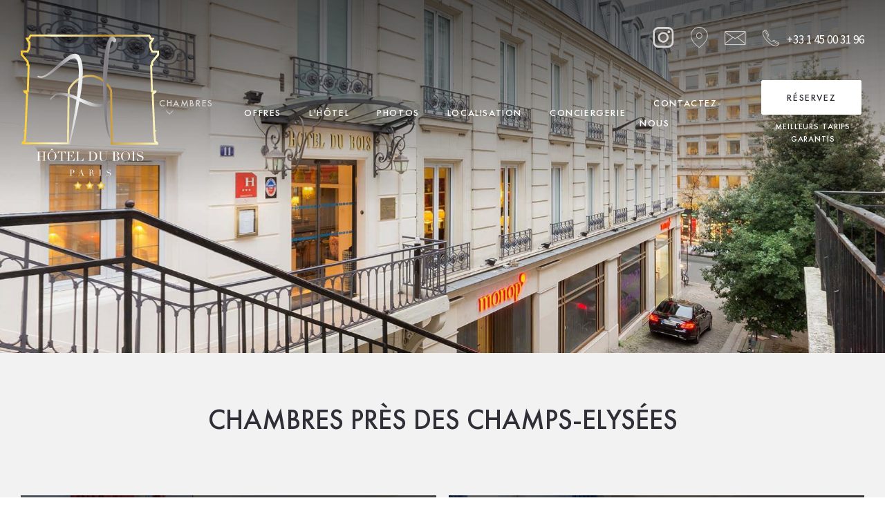

--- FILE ---
content_type: text/html; charset=utf-8
request_url: https://hoteldubois.com/fr/chambres.html
body_size: 6457
content:
<!doctype html><html
lang="fr"><head><meta
charset="utf-8" /><style>:root{--4818348:url("/_img/pagebanner.jpg");--4818376:url("/_novaimg/4818376-1536498_458_0_3005_2502_1200_1000.jpg");--4818377:url("/_novaimg/4818377-1536492_831_0_3553_2959_1200_1000.jpg");--4818378:url("/_novaimg/4818378-1536738_79_0_3611_3009_1200_1000.jpg");--4818379:url("/_novaimg/4818379-1536747_315_0_3639_3030_1200_1000.jpg");--4818380:url("/_novaimg/4818380-1536742_740_0_3591_2990_1200_1000.jpg");--4818349:url("/_novaimg/4818349-1536755_444_0_3403_2837_1200_1000.jpg");--4818351:url("/_novaimg/4818351-1560219_0_659_4800_1748_2200_800.jpg")}</style><script>
function class_wihp_ln_already_redir()
{var plugin=this;this.cookie_name='ln_already_redir';this.uri=window.location.pathname;this.query_string=window.location.search;this.browser_lang=navigator.language||navigator.userLanguage;this.ln='fr';this.front_ln='en';this.site_langs='en,fr,it,de,es,pt,ar';this.site_langs_published='en,fr,it,de,es,pt,ar';class_wihp_ln_already_redir.prototype.load=function()
{var flag_set_cookie=false;var flag_cookie_exist=this.cookie_exists(plugin.cookie_name);if(this.cookie_exists('novacms_cook'))
{console.log('first novacms_cook');return false;}
if(this.cookie_exists(plugin.cookie_name))
{if(this.uri!='/'||!this.is_empty(this.uri))
{console.log('cookie exists but still redirecting');}
else
{console.log('cookie exists but not redirecing');return;}}
if(this.uri!='/'||!this.is_empty(this.uri))
{if(this.uri!='/')
{this.set_cookie(this.cookie_name,1,365);console.log('setting cookie and running not redirecting tpl');return;}}
if(this.is_empty(this.browser_lang))
{flag_set_cookie=true;}
else
{this.browser_lang=this.browser_lang.substring(0,2);}
if(this.browser_lang==this.ln)
{flag_set_cookie=true;}
if(flag_set_cookie)
{this.set_cookie(this.cookie_name,1,365);console.log('setting cookie basedon a few things and not redirecing');return;}
this.set_cookie(this.cookie_name,1,365);var localized_url='/';var chosen_lang='';var flag_valid_lang=false;if(this.browser_lang!=this.front_ln)
{localized_url+=this.browser_lang+'/';chosen_lang=this.browser_lang;}
else if(!this.is_empty(this.ln)&&(this.browser_lang!=this.ln))
{localized_url+=this.ln;chosen_lang=this.ln;}
if(!this.is_empty(this.site_langs_published))
{if(this.site_langs_published.indexOf(chosen_lang)!=-1)
{flag_valid_lang=true;}
else
{}}
else if(this.site_langs.indexOf(chosen_lang)!=-1)
{flag_valid_lang=true;}
if(flag_valid_lang)
{if(this.query_string!='')
{localized_url+='?'+this.query_string;}
console.log('redirecting');window.location=localized_url;}
return;}
class_wihp_ln_already_redir.prototype.cookie_exists=function(cookie_name)
{var exists=false;var this_cookie=this.get_cookie(cookie_name);if(!this.is_empty(this_cookie))
{var exists=true}
return exists;}
class_wihp_ln_already_redir.prototype.is_empty=function(value)
{if(!value||typeof value==='undefined'||value==''||value==='0'||value===0||value==null||value=='NaN')
{return true;}
return false;}
class_wihp_ln_already_redir.prototype.set_cookie=function(cname,cvalue,exdays)
{var d=new Date();d.setTime(d.getTime()+(exdays*24*60*60*1000));var expires="expires="+d.toUTCString();document.cookie=cname+"="+cvalue+";"+expires+";path=/";}
class_wihp_ln_already_redir.prototype.get_cookie=function(cname)
{var name=cname+"=";var decodedCookie=decodeURIComponent(document.cookie);var ca=decodedCookie.split(';');for(var i=0;i<ca.length;i++){var c=ca[i];while(c.charAt(0)==' '){c=c.substring(1);}
if(c.indexOf(name)==0){return c.substring(name.length,c.length);}}
return"";}}
classwihplnalreadyredir=new class_wihp_ln_already_redir();classwihplnalreadyredir.load();</script> <link
rel="canonical" href="https://hoteldubois.com/fr/chambres.html" /><meta
name="google-site-verification" content="Q9fTVg_rlzgGVbmoT-XmucvULsONrpfuo8brl7_dxpc" /> <script type="text/javascript">
function pload(){var m=this;m.q=[];m.a=function(f){m.i(f)};m.i=function(f){m.q.push(f)};m.f=function(){var f;while(f=m.q.shift())f();m.r()};m.r=function(){m.i=function(f){f()};};}pnl=new pload();$$=pnl.a;pnla=new pload();$$$=pnla.a;</script> <title>Hôtel du Bois Paris *** | Hôtel 3 étoiles Arc de Triomphe Paris | Chambres</title><meta
name="description" content="Découvrez la gamme de chambres proposées par l’Hôtel du Bois, un élégant hôtel 3 étoile près de l’Arc de Triomphe dans l’élégant 16e arrondissement de Paris."/><meta
http-equiv="content-language" content="fr" /> <!--[if IE 8 ]><html
class="ie8"> <![endif]--><meta
content="yes" name="apple-mobile-web-app-capable" /><meta
name="viewport" content="initial-scale=1, width=device-width, user-scalable=yes" /><meta
name="apple-mobile-web-app-status-bar-style" content="white" /><link
rel="alternate" href="https://hoteldubois.com/rooms.html" hreflang="x-default" /><link
rel="alternate" href="https://hoteldubois.com/en/rooms.html" hreflang="en" /><link
rel="alternate" href="https://hoteldubois.com/fr/chambres.html" hreflang="fr" /><link
rel="alternate" href="https://hoteldubois.com/it/rooms.html" hreflang="it" /><link
rel="alternate" href="https://hoteldubois.com/de/rooms.html" hreflang="de" /><link
rel="alternate" href="https://hoteldubois.com/es/habitaciones.html" hreflang="es" /><link
rel="alternate" href="https://hoteldubois.com/pt/quartos.html" hreflang="pt" /><link
rel="alternate" href="https://hoteldubois.com/ar/rooms.html" hreflang="ar" /><link
rel="icon" type="image/png" href="/favicon.png" /> <script type="text/javascript">
(function(){var d=document;var s=d.createElement('script');s.type='text/javascript';s.defer=true;s.src='/assets/scripts.js?v=4031005';(d.getElementsByTagName('head')[0]||d.getElementsByTagName('body')[0]).appendChild(s);})();</script>  <noscript> <iframe
src="//www.googletagmanager.com/ns.html?id=GTM-MCWLKMQ" height="0" width="0" style="display:none;visibility:hidden"></iframe> </noscript> <script>
(function(w,d,s,l,i){w[l]=w[l]||[];w[l].push({'gtm.start':new Date().getTime(),event:'gtm.js'});var f=d.getElementsByTagName(s)[0],j=d.createElement(s),dl=l!='dataLayer'?'&l='+l:'';j.async=true;j.src='//www.googletagmanager.com/gtm.js?id='+i+dl;f.parentNode.insertBefore(j,f);})(window,document,'script','dataLayer','GTM-MCWLKMQ');</script>  <script src="https://cdn.jsdelivr.net/npm/css-vars-ponyfill@2"></script> <link rel="stylesheet" href="/assets/styles.css?v=403" /><link
rel="preconnect" href="https://fonts.googleapis.com" /><link
rel="preconnect" href="https://fonts.gstatic.com" crossorigin /><link
href="https://fonts.googleapis.com/css2?family=Source+Sans+Pro&display=swap" rel="stylesheet" /></head><body
id="rooms" class="fr" data-submenu-target="overview" onLoad="window._pulsarDocLoad=true"> <a
href="#main" class="skiptocontent" novaref=4817055 novatype=txt data-global="1"   ></a> <header><div
class="wrapper"><ul
class="header-links"><li> <a
href="javascript:void(0)" class="menu-btn"><div
class="menu-icon"> <span></span> <span></span> <span></span></div> </a></li></ul> <a
class="logo" href="https://hoteldubois.com/fr/"> <img
src="/_img/logo-desktop-new.svg" class="hide-mobile" alt="Hôtel du Bois" /> <img
src="/_img/logo-mobile-new.svg" class="hide-desktop" alt="Hôtel du Bois" /> </a><ul
class="header-info"><li> <a
href="https://www.instagram.com/hoteldubois.paris/" target="_blank"> <span
class="icon-instagram-1"></span> </a></li><li> <a
href="/fr/plan.html"> <span
class="icon-pin"></span> </a></li><li> <a
href="/fr/contact.html"> <span
class="icon-mail-icon"></span> </a></li><li> <a
href="/fr/contact.html"> <span
class="icon-telephone"></span> <span
novaref=4837248 novatype=txt data-global="1"   >+33 1 45 00 31 96</span> </a></li></ul><ul
class="header-menu menu" data-submenu="true"><li
class="rooms"> <a
href="/javascript:void(0)" class="rooms dropdown-btn" novaref=4816738 novatype=txt data-global="1"   >Chambres</a><ul
class="dropdown-menu"><li
class="overview"> <a
href="/fr/chambres.html" class="overview" novaref=4816739 novatype=txt data-global="1"   >Vue d'ensemble</a></li><li
class="classic-single"> <a
href="/fr/chambre-simple-classique.html" class="classic-single" novaref=4817056 novatype=txt data-global="1"   >Chambre Simple Classique</a></li><li
class="classic-double"> <a
href="/fr/chambre-double-classique.html" class="classic-double" novaref=4817057 novatype=txt data-global="1"   >Chambre Double Classique</a></li><li
class="superior-room"> <a
href="/fr/chambre-superieure.html" class="superior-room" novaref=4817058 novatype=txt data-global="1"   >Chambre Supérieure</a></li><li
class="twin-superior"> <a
href="/fr/chambre-superieure-avec-lits-jumeaux.html" class="twin-superior" novaref=4817059 novatype=txt data-global="1"   >Chambre supérieure twin</a></li><li
class="prestige-room"> <a
href="/fr/chambre-prestige.html" class="prestige-room" novaref=4817060 novatype=txt data-global="1"   >Chambre Prestige</a></li><li
class="prestige-triple"> <a
href="/fr/chambre-triple-prestige.html" class="prestige-triple" novaref=4817061 novatype=txt data-global="1"   >Chambre Prestige Triple</a></li></ul></li><li
class="offers"> <a
href="/fr/offres.html" class="offers" novaref=4816742 novatype=txt data-global="1"   >Offres</a></li><li
class="hotel"> <a
href="/fr/hotel.html" class="hotel" novaref=4816741 novatype=txt data-global="1"   >L'hôtel</a></li><li
class="gallery"> <a
href="/fr/galerie.html" class="gallery" novaref=4816743 novatype=txt data-global="1"   >Photos</a></li><li
class="map"> <a
href="/fr/plan.html" class="map" novaref=4816745 novatype=txt data-global="1"   >Localisation</a></li><li
class="conciergerie"> <a
href="https://app.get-edgar.com/hotel-du-bois" class="conciergerie" novaref=5496229 novatype=txt data-global="1"  target="_blank" >Conciergerie</a></li><li
class="contact"> <a
href="mailto:reservations@hoteldubois.com" class="contact" novaref=4816746 novatype=txt data-global="1"   >Contactez-nous</a></li><li> <a
class="btn book-btn g-btn-dedge" target="_blank">Réservez</a> <span
class="subtitle" novaref=4816747 novatype=txt data-global="1"   >Meilleurs tarifs garantis</span></li></ul></div> </header><div
id="global-overlay" class="global-overlay"></div><div
id="sidebar-navigation" class="sidebar-navigation"><div
class="inner"> <a
href="javascript:void(0)" id="sidebar-navigation-close" class="sidebar-navigation-close"><div
class="icon-close"></div> </a> <nav><ul
class="menu" data-submenu="true"><li
class="rooms"> <a
href="/javascript:void(0)" class="rooms dropdown-btn" novaref=4816738 novatype=txt data-global="1"   >Chambres</a><ul
class="dropdown-menu"><li
class="overview"> <a
href="/fr/chambres.html" class="overview" novaref=4816739 novatype=txt data-global="1"   >Vue d'ensemble</a></li><li
class="classic-single"> <a
href="/fr/chambre-simple-classique.html" class="classic-single" novaref=4817056 novatype=txt data-global="1"   >Chambre Simple Classique</a></li><li
class="classic-double"> <a
href="/fr/chambre-double-classique.html" class="classic-double" novaref=4817057 novatype=txt data-global="1"   >Chambre Double Classique</a></li><li
class="superior-room"> <a
href="/fr/chambre-superieure.html" class="superior-room" novaref=4817058 novatype=txt data-global="1"   >Chambre Supérieure</a></li><li
class="twin-superior"> <a
href="/fr/chambre-superieure-avec-lits-jumeaux.html" class="twin-superior" novaref=4817059 novatype=txt data-global="1"   >Chambre supérieure twin</a></li><li
class="prestige-room"> <a
href="/fr/chambre-prestige.html" class="prestige-room" novaref=4817060 novatype=txt data-global="1"   >Chambre Prestige</a></li><li
class="prestige-triple"> <a
href="/fr/chambre-triple-prestige.html" class="prestige-triple" novaref=4817061 novatype=txt data-global="1"   >Chambre Prestige Triple</a></li></ul></li><li
class="offers"> <a
href="/fr/offres.html" class="offers" novaref=4816742 novatype=txt data-global="1"   >Offres</a></li><li
class="hotel"> <a
href="/fr/hotel.html" class="hotel" novaref=4816741 novatype=txt data-global="1"   >L'hôtel</a></li><li
class="gallery"> <a
href="/fr/galerie.html" class="gallery" novaref=4816743 novatype=txt data-global="1"   >Photos</a></li><li
class="map"> <a
href="/fr/plan.html" class="map" novaref=4816745 novatype=txt data-global="1"   >Localisation</a></li><li
class="conciergerie"> <a
href="https://app.get-edgar.com/hotel-du-bois" class="conciergerie" novaref=5496229 novatype=txt data-global="1"  target="_blank" >Conciergerie</a></li><li
class="contact"> <a
href="mailto:reservations@hoteldubois.com" class="contact" novaref=4816746 novatype=txt data-global="1"   >Contactez-nous</a></li></ul> </nav></div></div><div
class="secondary-navigation" data-aos="fade" data-aos-delay="500"><ul
class="submenu" data-target="rooms"><li
class="overview"> <a
href="/fr/chambres.html" class="overview" novaref=4816739 novatype=txt data-global="1"   >Vue d'ensemble</a></li><li
class="classic-single"> <a
href="/fr/chambre-simple-classique.html" class="classic-single" novaref=4817056 novatype=txt data-global="1"   >Chambre Simple Classique</a></li><li
class="classic-double"> <a
href="/fr/chambre-double-classique.html" class="classic-double" novaref=4817057 novatype=txt data-global="1"   >Chambre Double Classique</a></li><li
class="superior-room"> <a
href="/fr/chambre-superieure.html" class="superior-room" novaref=4817058 novatype=txt data-global="1"   >Chambre Supérieure</a></li><li
class="twin-superior"> <a
href="/fr/chambre-superieure-avec-lits-jumeaux.html" class="twin-superior" novaref=4817059 novatype=txt data-global="1"   >Chambre supérieure twin</a></li><li
class="prestige-room"> <a
href="/fr/chambre-prestige.html" class="prestige-room" novaref=4817060 novatype=txt data-global="1"   >Chambre Prestige</a></li><li
class="prestige-triple"> <a
href="/fr/chambre-triple-prestige.html" class="prestige-triple" novaref=4817061 novatype=txt data-global="1"   >Chambre Prestige Triple</a></li></ul></div> <script class="fb-widget-config" data-fbConfig="0" type="application/json">
{"params":[{"calendar":{"firstDayOfWeek":1,"nbMonths2display":2,"title":"RESERVEZ","showBestPrice":true,"showLastRoom":true,"showLastRoomThreshold":3,"showChildrenAges":true,"themeDark":false,"layoutNum":1,"roomRateFiltering":0,"rateFilter":[],"roomFilter":[],"useLoyalty":false,"loyalty":"","loyaltyParams":{},"useRedirectUrlFromApi":true,"daysLookAhead":365},"currency":"EUR","locale":"fr_FR","maxAdults":10,"maxChildren":2,"mainColor":"#b0a06c","themeDark":false,"openFrontInNewTab":true,"property":"2P4J-2040","title":"HotelDuBois","childrenMaxAge":12,"fbWidget":"Calendar"}],"commonParams":{"redirectUrl":"https://www.secure-hotel-booking.com","showPropertiesList":false,"demoMode":false,"frontUrl":"https://www.secure-hotel-booking.com"},"_authCode":"eyJhbGciOiJIUzUxMiIsInR5cCI6IkpXVCJ9.[base64].Ojpu7sIDKCPmydNIsMMMWe2D6iaKEpmFddmIO6p2R9CfFuD2FSrn319snZ79ORX7GjVXtee1HCBihIM-rifPnA","propertyIndex":0,"version":"1.35.0","baseHost":"https://websdk.d-edge.com"}</script> <link
rel="stylesheet" property="stylesheet" href="https://websdk.d-edge.com/widgets/app.css"> <script type="text/javascript" src="https://websdk.d-edge.com/widgets/app.js"></script>  <main><div
class="page-banner"> <img
novaref="4818348" novatype="img" alt="h&ocirc;tel"  src="/_img/pagebanner.jpg" width="2200" height="800"  /><div
class="overlay"></div></div> <section
class="intro"><div
class="wrapper"> <article
class="post"><div
class="inner"><h1><span
novaref=4818335 novatype=txt>Chambres près des Champs-Elysées</span></h1> <span
class="subtitle"   novaref=4818336 novatype=txt></span><div
class="p-wrap"><p
class="editablelinks" novaref=4818337 novatype=multi></p></div><div
class="buttons"><div><a
class="btn" editablelink="yes"   novaref=4818338 novatype=txt></a></div></div></div> </article></div> </section> <section
class="cards"><div
class="wrapper"><div
class="nova_editablelisting" novamasterid="4818331" novamastertitle="Cards"></div><article
class="post image-wrap"> <img
novaref="4818376" novatype="img" alt="h&ocirc;tel"  src="/_novaimg/4818376-1536498_458_0_3005_2502_1200_1000.jpg" width="1200" height="1000"  /> <a
class="cms-editable" editablelink="yes" href="/fr/chambre-simple-classique.html"  novaref=4818361 novatype=txt>Chambre Simple Classique
Pour 1 personne</a><div
class="overlay"></div><div
class="inner"><h2><span
novaref=4818362 novatype=txt>Chambre Simple Classique</span></h2><div
class="subtitle"><span
novaref=4818363 novatype=multi>Convient pour 1</span></div></div> </article> <article
class="post image-wrap"> <img
novaref="4818377" novatype="img" alt="h&ocirc;tel"  src="/_novaimg/4818377-1536492_831_0_3553_2959_1200_1000.jpg" width="1200" height="1000"  /> <a
class="cms-editable" editablelink="yes" href="/fr/chambre-double-classique.html"  novaref=4818364 novatype=txt>Chambre Double Classique
Jusqu'à 2 personnes</a><div
class="overlay"></div><div
class="inner"><h2><span
novaref=4818365 novatype=txt>Chambre Double Classique</span></h2><div
class="subtitle"><span
novaref=4818366 novatype=multi>Jusqu'à 2 personnes</span></div></div> </article> <article
class="post image-wrap"> <img
novaref="4818378" novatype="img" alt="h&ocirc;tel"  src="/_novaimg/4818378-1536738_79_0_3611_3009_1200_1000.jpg" width="1200" height="1000"  /> <a
class="cms-editable" editablelink="yes" href="/fr/chambre-superieure.html"  novaref=4818367 novatype=txt>Chambre supérieure
Jusqu'à 2 personnes</a><div
class="overlay"></div><div
class="inner"><h2><span
novaref=4818368 novatype=txt>Chambre Supérieure</span></h2><div
class="subtitle"><span
novaref=4818369 novatype=multi>Jusqu'à 2 personnes</span></div></div> </article> <article
class="post image-wrap"> <img
novaref="4818379" novatype="img" alt="h&ocirc;tel"  src="/_novaimg/4818379-1536747_315_0_3639_3030_1200_1000.jpg" width="1200" height="1000"  /> <a
class="cms-editable" editablelink="yes" href="/fr/chambre-superieure-avec-lits-jumeaux.html"  novaref=4818370 novatype=txt>Chambre supérieure twin
Jusqu'à 2 personnes</a><div
class="overlay"></div><div
class="inner"><h2><span
novaref=4818371 novatype=txt>Chambre supérieure twin</span></h2><div
class="subtitle"><span
novaref=4818372 novatype=multi>Jusqu'à 2 personnes</span></div></div> </article> <article
class="post image-wrap"> <img
novaref="4818380" novatype="img" alt="h&ocirc;tel"  src="/_novaimg/4818380-1536742_740_0_3591_2990_1200_1000.jpg" width="1200" height="1000"  /> <a
class="cms-editable" editablelink="yes" href="/fr/chambre-prestige.html"  novaref=4818373 novatype=txt>Chambre Prestige
Jusqu'à 2 personnes</a><div
class="overlay"></div><div
class="inner"><h2><span
novaref=4818374 novatype=txt>Chambre Prestige</span></h2><div
class="subtitle"><span
novaref=4818375 novatype=multi>Jusqu'à 2 personnes</span></div></div> </article> <article
class="post image-wrap"> <img
novaref="4818349" novatype="img" alt="h&ocirc;tel"  src="/_novaimg/4818349-1536755_444_0_3403_2837_1200_1000.jpg" width="1200" height="1000"  /> <a
class="cms-editable" editablelink="yes" href="/fr/chambre-triple-prestige.html"  novaref=4818339 novatype=txt>Chambre Prestige Triple
Jusqu'à 3 personnes</a><div
class="overlay"></div><div
class="inner"><h2><span
novaref=4818340 novatype=txt>Chambre Prestige Triple</span></h2><div
class="subtitle"><span
novaref=4818341 novatype=multi>Jusqu'à 3 personnes</span></div></div> </article><div
class="nova_editablelisting" novamasterid="4818333" novamastertitle="Cards Full"></div></div> </section> <section
class="cta image-wrap"> <img
novaref="4818351" novatype="img" alt="h&ocirc;tel"  src="/_novaimg/4818351-1560219_0_659_4800_1748_2200_800.jpg" width="2200" height="800"  /> <a
class="cms-editable" editablelink="yes" href="/fr/@offers.html"  novaref=4818345 novatype=txt>Profitez de nos meilleurs tarifs et d'un emplacement de choix.
Réservez maintenant</a><div
class="overlay"></div><div
class="wrapper"> <article
class="post"><div
class="inner"><h2><span
novaref=4818346 novatype=txt>Profitez de nos meilleurs tarifs et de la localisation !</span></h2><div
class="subtitle"><span
novaref=4818347 novatype=txt>Réservez </span></div></div> </article></div> </section> </main> <footer><div
class="footer-top"><div
class="wrapper"> <a
class="footer-logo" href="https://hoteldubois.com/fr/"> <img
src="/_img/logo-footer-new.svg" alt="Hôtel du Bois" /> </a><ul
class="footer-links"><li> <span
class="icon-pin"></span> <span
novaref=4816764 novatype=txt data-global="1"   >11 Rue du Dôme</span> <span
novaref=4816765 novatype=txt data-global="1"   >75116 Paris - France</span></li><li> <a
href="/fr/contact.html"> <span
class="icon-mail-icon"></span> <span
novaref=4817064 novatype=txt data-global="1"   >reservations@hoteldubois.com</span> </a></li><li> <span
class="icon-telephone"></span> <span
novaref=4816766 data-global="1" novatype=txt novaint=1>+33 1 45 00 31 96</span></li><li><ul
class="social"><li> <a
href="/fr/share.html" id="sharethis" class="sharethis"> <span
class="icon-share"></span> </a></li><li> <a
href="https://www.instagram.com/hotelduboisparis/" target="_blank"> <span
class="icon-instagram"></span> </a></li></ul></li></ul></div></div><div
class="footer-bottom"><div
class="wrapper"><ul
class="footer-menu"><li> <a
href="https://hoteldubois.com/" novaref=4816768 novatype=txt data-global="1"   >Accueil</a></li><li> <a
href="/fr/mentions-legales.html" novaref=4817065 novatype=txt data-global="1"   >Mentions légales & CGV</a></li><li> <a
href="/fr/politique-confidentialite.html" novaref=4817066 novatype=txt data-global="1"   ></a></li><li> <a
href="/fr/covid-faqs.html" novaref=4817067 novatype=txt data-global="1"   >Covid F.A.Q.</a></li><li> <a
href="https://cendyn.com" target="_blank" novaref=4817068 novatype=txt data-global="1"  target="_blank" >Site par Cendyn</a></li><li
class="language-button"> <a
class="lang-btn" href="javascript:void(0)">fr</a>  <script type="text/javascript">
$$$(function(){$('#languages').dialog({bgiframe:true,modal:true,autoOpen:false,width:400,height:"auto"});$('.lang-btn').click(function(event){event.preventDefault();$('#languages').dialog('open');$('.sidebar-navigation').removeClass('open');$('.page').removeClass('open');});});</script> <div
id="languages" class="hideonload"><div
id="pulsarflaglist"><ul
id="flag_menu"><li><a
class="big_flag_en" href="/en/rooms.html">English</a></li><li><a
class="big_flag_fr" href="/fr/chambres.html">Français</a></li><li><a
class="big_flag_it" href="/it/rooms.html">Italiano</a></li><li><a
class="big_flag_de" href="/de/rooms.html">Deutsch</a></li><li><a
class="big_flag_es" href="/es/habitaciones.html">Español</a></li><li><a
class="big_flag_pt" href="/pt/quartos.html">Português</a></li><li><a
class="big_flag_ar" href="/ar/rooms.html">Arabic</a></li></ul></div></div></li></ul></div></div> </footer><div
class="footer-bar-mobile hide-desktop"> <a
class="btn btn-footer-bar booklink g-btn-dedge">RÉSERVER</a></div><div
id="be_pop_modal" class="be-pop-modal"><div
class="modal-content"> <span
class="close" id="be_pop_close">&times;</span><h2   novaref=5609356 novatype=txt></h2><div
id="fb-widget-1" class="fb-widget" data-fbConfig="0"></div></div></div> <script type="text/javascript">
links=document.getElementsByClassName('g-btn-dedge');for(var i=0;i<links.length;i++)
{links[i].addEventListener('click',function(event)
{event.preventDefault();var btn_close=document.getElementById("be_pop_close");var modal=document.getElementById("be_pop_modal");var wg=document.getElementById("fb-widget-1");modal.style.display="flex";wg.style.display="inline-block";btn_close.onclick=function(){modal.style.display="none";}
window.onclick=function(event){if(event.target==modal){modal.style.display="none";}}
window.scrollTo(0,0);return false;});}</script>  <input
type="hidden" id="site_id" value="182903"> <input
type="hidden" id="synx_dateformat" value="dd-mm-yyyy"> <input
type="hidden" id="synx_idln" value="3"> <input
type="hidden" id="synx_idhotel" value="0"> <input
type="hidden" id="synx_idchain" value="12218"> <input
type="hidden" id="synx_template" value=""> <input
type="hidden" id="synx_shell" value=""> <input
type="hidden" id="synxis_additiveformparams" value=""> <input
type="hidden" id="general_idln" value="2"> <input
type="hidden" id="general_ln" value="fr"> <input
type="hidden" id="front_ln" value="en"> <input
type="hidden" id="site_langs" value="en,fr,it,de,es,pt,ar"> <input
type="hidden" id="site_langs_published" value="en,fr,it,de,es,pt,ar"> <input
type="hidden" id="availpro_hotel" value="Hotel-du-bois"> <input
type="hidden" id="availpro_engine" value="2P4J"> <input
type="hidden" id="usecdn" value=""> <input
type="hidden" id="analytics_ecommerce" value=""> <input
type="hidden" id="page_id" value="4"> <input
type="hidden" id="page_filename" value="rooms.html"> <input
type="hidden" id="baseurlwithln" value="hoteldubois.com/fr/"> <input
type="hidden" id="current_page_url" value="http://hoteldubois.com/fr/rooms.html"> <input
type="hidden" id="flag_cms_active" value="0"> <input
type="hidden" id="flag_using_webp" value="0"> <input
type="hidden" id="flag_using_hd_gallery" value="0"> <a
href="javascript:void(0)" title="novaadmin" onClick="novacmsadm.loadjsadm();" pulsarln="2" novaid="182903" class="novaadmin" style="display:none"></a> <script src="https://cdn.quicktext.im/widget.min.js" data-license="8ULqW-K8ui"></script>   <noscript>   <a
href="https://www.quicktext.im/" title="Hotel AI Chabot and Guest Communication">Quicktext hotel chatbot</a> </noscript>  <script type="text/javascript">
nova_post2js=[];</script><script type="text/javascript">
function getbyclass(a){if(document.getElementsByClassName){return document.getElementsByClassName(a)}else{var b=[];var c=document.body.getElementsByTagName("*");var d=c.length;for(var e=0;e<d;e++){try{var f=c[e].className||c[e].getAttribute("class")||"no";if(f.indexOf(a)>-1){b.push(c[e])}}catch(g){}}return b}}var tohide=getbyclass("hideonload");for(var i=0,l=tohide.length;i<l;i++){tohide[i].style.display="none"}</script></body></html>

--- FILE ---
content_type: text/css
request_url: https://hoteldubois.com/assets/styles.css?v=403
body_size: 27645
content:
.leaflet-pane,.leaflet-tile,.leaflet-marker-icon,.leaflet-marker-shadow,.leaflet-tile-container,.leaflet-pane>svg,.leaflet-pane>canvas,.leaflet-zoom-box,.leaflet-image-layer,.leaflet-layer{position:absolute;left:0;top:0}.leaflet-container{overflow:hidden}.leaflet-tile,.leaflet-marker-icon,.leaflet-marker-shadow{-webkit-user-select:none;-moz-user-select:none;user-select:none;-webkit-user-drag:none}.leaflet-tile::selection{background:0 0}.leaflet-safari .leaflet-tile{image-rendering:-webkit-optimize-contrast}.leaflet-safari .leaflet-tile-container{width:1600px;height:1600px;-webkit-transform-origin:0 0}.leaflet-marker-icon,.leaflet-marker-shadow{display:block}.leaflet-container .leaflet-overlay-pane svg{max-width:none !important;max-height:none !important}.leaflet-container .leaflet-marker-pane img,.leaflet-container .leaflet-shadow-pane img,.leaflet-container .leaflet-tile-pane img,.leaflet-container img.leaflet-image-layer,.leaflet-container .leaflet-tile{max-width:none !important;max-height:none !important;width:auto;padding:0}.leaflet-container img.leaflet-tile{mix-blend-mode:plus-lighter}.leaflet-container.leaflet-touch-zoom{-ms-touch-action:pan-x pan-y;touch-action:pan-x pan-y}.leaflet-container.leaflet-touch-drag{-ms-touch-action:pinch-zoom;touch-action:none;touch-action:pinch-zoom}.leaflet-container.leaflet-touch-drag.leaflet-touch-zoom{-ms-touch-action:none;touch-action:none}.leaflet-container{-webkit-tap-highlight-color:transparent}.leaflet-container a{-webkit-tap-highlight-color:rgba(51,181,229,.4)}.leaflet-tile{filter:inherit;visibility:hidden}.leaflet-tile-loaded{visibility:inherit}.leaflet-zoom-box{width:0;height:0;-moz-box-sizing:border-box;box-sizing:border-box;z-index:800}.leaflet-overlay-pane svg{-moz-user-select:none}.leaflet-pane{z-index:400}.leaflet-tile-pane{z-index:200}.leaflet-overlay-pane{z-index:400}.leaflet-shadow-pane{z-index:500}.leaflet-marker-pane{z-index:600}.leaflet-tooltip-pane{z-index:650}.leaflet-popup-pane{z-index:700}.leaflet-map-pane canvas{z-index:100}.leaflet-map-pane svg{z-index:200}.leaflet-vml-shape{width:1px;height:1px}.lvml{behavior:url(#default#VML);display:inline-block;position:absolute}.leaflet-control{position:relative;z-index:800;pointer-events:visiblePainted;pointer-events:auto}.leaflet-top,.leaflet-bottom{position:absolute;z-index:1000;pointer-events:none}.leaflet-top{top:0}.leaflet-right{right:0}.leaflet-bottom{bottom:0}.leaflet-left{left:0}.leaflet-control{float:left;clear:both}.leaflet-right .leaflet-control{float:right}.leaflet-top .leaflet-control{margin-top:10px}.leaflet-bottom .leaflet-control{margin-bottom:10px}.leaflet-left .leaflet-control{margin-left:10px}.leaflet-right .leaflet-control{margin-right:10px}.leaflet-fade-anim .leaflet-popup{opacity:0;-webkit-transition:opacity .2s linear;-moz-transition:opacity .2s linear;transition:opacity .2s linear}.leaflet-fade-anim .leaflet-map-pane .leaflet-popup{opacity:1}.leaflet-zoom-animated{-webkit-transform-origin:0 0;-ms-transform-origin:0 0;transform-origin:0 0}svg.leaflet-zoom-animated{will-change:transform}.leaflet-zoom-anim .leaflet-zoom-animated{-webkit-transition:-webkit-transform .25s cubic-bezier(0,0,.25,1);-moz-transition:-moz-transform .25s cubic-bezier(0,0,.25,1);transition:transform .25s cubic-bezier(0,0,.25,1)}.leaflet-zoom-anim .leaflet-tile,.leaflet-pan-anim .leaflet-tile{-webkit-transition:none;-moz-transition:none;transition:none}.leaflet-zoom-anim .leaflet-zoom-hide{visibility:hidden}.leaflet-interactive{cursor:pointer}.leaflet-grab{cursor:-webkit-grab;cursor:-moz-grab;cursor:grab}.leaflet-crosshair,.leaflet-crosshair .leaflet-interactive{cursor:crosshair}.leaflet-popup-pane,.leaflet-control{cursor:auto}.leaflet-dragging .leaflet-grab,.leaflet-dragging .leaflet-grab .leaflet-interactive,.leaflet-dragging .leaflet-marker-draggable{cursor:move;cursor:-webkit-grabbing;cursor:-moz-grabbing;cursor:grabbing}.leaflet-marker-icon,.leaflet-marker-shadow,.leaflet-image-layer,.leaflet-pane>svg path,.leaflet-tile-container{pointer-events:none}.leaflet-marker-icon.leaflet-interactive,.leaflet-image-layer.leaflet-interactive,.leaflet-pane>svg path.leaflet-interactive,svg.leaflet-image-layer.leaflet-interactive path{pointer-events:visiblePainted;pointer-events:auto}.leaflet-container{background:#ddd;outline-offset:1px}.leaflet-container a{color:#0078a8}.leaflet-zoom-box{border:2px dotted #38f;background:rgba(255,255,255,.5)}.leaflet-container{font-family:"Helvetica Neue",Arial,Helvetica,sans-serif;font-size:12px;font-size:.75rem;line-height:1.5}.leaflet-bar{box-shadow:0 1px 5px rgba(0,0,0,.65);border-radius:4px}.leaflet-bar a{background-color:#fff;border-bottom:1px solid #ccc;width:26px;height:26px;line-height:26px;display:block;text-align:center;text-decoration:none;color:#000}.leaflet-bar a,.leaflet-control-layers-toggle{background-position:50% 50%;background-repeat:no-repeat;display:block}.leaflet-bar a:hover,.leaflet-bar a:focus{background-color:#f4f4f4}.leaflet-bar a:first-child{border-top-left-radius:4px;border-top-right-radius:4px}.leaflet-bar a:last-child{border-bottom-left-radius:4px;border-bottom-right-radius:4px;border-bottom:none}.leaflet-bar a.leaflet-disabled{cursor:default;background-color:#f4f4f4;color:#bbb}.leaflet-touch .leaflet-bar a{width:30px;height:30px;line-height:30px}.leaflet-touch .leaflet-bar a:first-child{border-top-left-radius:2px;border-top-right-radius:2px}.leaflet-touch .leaflet-bar a:last-child{border-bottom-left-radius:2px;border-bottom-right-radius:2px}.leaflet-control-zoom-in,.leaflet-control-zoom-out{font:bold 18px 'Lucida Console',Monaco,monospace;text-indent:1px}.leaflet-touch .leaflet-control-zoom-in,.leaflet-touch .leaflet-control-zoom-out{font-size:22px}.leaflet-control-layers{box-shadow:0 1px 5px rgba(0,0,0,.4);background:#fff;border-radius:5px}.leaflet-control-layers-toggle{background-image:url(images/layers.png);width:36px;height:36px}.leaflet-retina .leaflet-control-layers-toggle{background-image:url(images/layers-2x.png);background-size:26px 26px}.leaflet-touch .leaflet-control-layers-toggle{width:44px;height:44px}.leaflet-control-layers .leaflet-control-layers-list,.leaflet-control-layers-expanded .leaflet-control-layers-toggle{display:none}.leaflet-control-layers-expanded .leaflet-control-layers-list{display:block;position:relative}.leaflet-control-layers-expanded{padding:6px 10px 6px 6px;color:#333;background:#fff}.leaflet-control-layers-scrollbar{overflow-y:scroll;overflow-x:hidden;padding-right:5px}.leaflet-control-layers-selector{margin-top:2px;position:relative;top:1px}.leaflet-control-layers label{display:block;font-size:13px;font-size:1.08333em}.leaflet-control-layers-separator{height:0;border-top:1px solid #ddd;margin:5px -10px 5px -6px}.leaflet-default-icon-path{background-image:url(images/marker-icon.png)}.leaflet-container .leaflet-control-attribution{background:#fff;background:rgba(255,255,255,.8);margin:0}.leaflet-control-attribution,.leaflet-control-scale-line{padding:0 5px;color:#333;line-height:1.4}.leaflet-control-attribution a{text-decoration:none}.leaflet-control-attribution a:hover,.leaflet-control-attribution a:focus{text-decoration:underline}.leaflet-attribution-flag{display:inline !important;vertical-align:baseline !important;width:1em;height:.6669em}.leaflet-left .leaflet-control-scale{margin-left:5px}.leaflet-bottom .leaflet-control-scale{margin-bottom:5px}.leaflet-control-scale-line{border:2px solid #777;border-top:none;line-height:1.1;padding:2px 5px 1px;white-space:nowrap;-moz-box-sizing:border-box;box-sizing:border-box;background:rgba(255,255,255,.8);text-shadow:1px 1px #fff}.leaflet-control-scale-line:not(:first-child){border-top:2px solid #777;border-bottom:none;margin-top:-2px}.leaflet-control-scale-line:not(:first-child):not(:last-child){border-bottom:2px solid #777}.leaflet-touch .leaflet-control-attribution,.leaflet-touch .leaflet-control-layers,.leaflet-touch .leaflet-bar{box-shadow:none}.leaflet-touch .leaflet-control-layers,.leaflet-touch .leaflet-bar{border:2px solid rgba(0,0,0,.2);background-clip:padding-box}.leaflet-popup{position:absolute;text-align:center;margin-bottom:20px}.leaflet-popup-content-wrapper{padding:1px;text-align:left;border-radius:12px}.leaflet-popup-content{margin:13px 24px 13px 20px;line-height:1.3;font-size:13px;font-size:1.08333em;min-height:1px}.leaflet-popup-content p{margin:17px 0;margin:1.3em 0}.leaflet-popup-tip-container{width:40px;height:20px;position:absolute;left:50%;margin-top:-1px;margin-left:-20px;overflow:hidden;pointer-events:none}.leaflet-popup-tip{width:17px;height:17px;padding:1px;margin:-10px auto 0;pointer-events:auto;-webkit-transform:rotate(45deg);-moz-transform:rotate(45deg);-ms-transform:rotate(45deg);transform:rotate(45deg)}.leaflet-popup-content-wrapper,.leaflet-popup-tip{background:#fff;color:#333;box-shadow:0 3px 14px rgba(0,0,0,.4)}.leaflet-container a.leaflet-popup-close-button{position:absolute;top:0;right:0;border:none;text-align:center;width:24px;height:24px;font:16px/24px Tahoma,Verdana,sans-serif;color:#757575;text-decoration:none;background:0 0}.leaflet-container a.leaflet-popup-close-button:hover,.leaflet-container a.leaflet-popup-close-button:focus{color:#585858}.leaflet-popup-scrolled{overflow:auto}.leaflet-oldie .leaflet-popup-content-wrapper{-ms-zoom:1}.leaflet-oldie .leaflet-popup-tip{width:24px;margin:0 auto;-ms-filter:"progid:DXImageTransform.Microsoft.Matrix(M11=0.70710678, M12=0.70710678, M21=-0.70710678, M22=0.70710678)";filter:progid:DXImageTransform.Microsoft.Matrix(M11=0.70710678, M12=0.70710678, M21=-0.70710678, M22=0.70710678)}.leaflet-oldie .leaflet-control-zoom,.leaflet-oldie .leaflet-control-layers,.leaflet-oldie .leaflet-popup-content-wrapper,.leaflet-oldie .leaflet-popup-tip{border:1px solid #999}.leaflet-div-icon{background:#fff;border:1px solid #666}.leaflet-tooltip{position:absolute;padding:6px;background-color:#fff;border:1px solid #fff;border-radius:3px;color:#222;white-space:nowrap;-webkit-user-select:none;-moz-user-select:none;-ms-user-select:none;user-select:none;pointer-events:none;box-shadow:0 1px 3px rgba(0,0,0,.4)}.leaflet-tooltip.leaflet-interactive{cursor:pointer;pointer-events:auto}.leaflet-tooltip-top:before,.leaflet-tooltip-bottom:before,.leaflet-tooltip-left:before,.leaflet-tooltip-right:before{position:absolute;pointer-events:none;border:6px solid transparent;background:0 0;content:""}.leaflet-tooltip-bottom{margin-top:6px}.leaflet-tooltip-top{margin-top:-6px}.leaflet-tooltip-bottom:before,.leaflet-tooltip-top:before{left:50%;margin-left:-6px}.leaflet-tooltip-top:before{bottom:0;margin-bottom:-12px;border-top-color:#fff}.leaflet-tooltip-bottom:before{top:0;margin-top:-12px;margin-left:-6px;border-bottom-color:#fff}.leaflet-tooltip-left{margin-left:-6px}.leaflet-tooltip-right{margin-left:6px}.leaflet-tooltip-left:before,.leaflet-tooltip-right:before{top:50%;margin-top:-6px}.leaflet-tooltip-left:before{right:0;margin-right:-12px;border-left-color:#fff}.leaflet-tooltip-right:before{left:0;margin-left:-12px;border-right-color:#fff}@media print{.leaflet-control{-webkit-print-color-adjust:exact;print-color-adjust:exact}}*,*:before,*:after{box-sizing:border-box}html,body,p,ol,ul,li,dl,dt,dd,blockquote,figure,fieldset,legend,textarea,pre,iframe,hr,h1,h2,h3,h4,h5,h6{margin:0;padding:0}h1,h2,h3,h4,h5,h6{font-size:100%;font-weight:400}body{min-height:100vh;scroll-behavior:smooth;text-rendering:optimizeSpeed}ul[class],ol[class]{list-style:none}button,input,select,textarea{margin:0;font:inherit}iframe{border:0}table{border-collapse:collapse;border-spacing:0}td,th{padding:0}td:not([align]),th:not([align]){text-align:left}.clear{float:left;clear:both;width:100%;display:block}.noDisplay{display:none;visibility:hidden}.ui-helper-hidden{display:none}.ui-helper-hidden-accessible{position:absolute;left:-99999999px}#languages{position:static;clear:left;padding:0}#languages.hideonload{display:none}#pulsarflaglist{background-color:transparent;overflow:hidden;padding:10px;padding-bottom:20px;float:left;clear:both}ul#flag_menu{*padding-bottom:15px;margin:0;margin-left:15px;overflow:hidden}ul#flag_menu li{list-style:none;float:left;margin:0 12px 24px;-webkit-border-radius:4px;-moz-border-radius:4px;border-radius:4px;background-color:#f2f2f2;border:1px #e6e6e6 solid;padding:5px}ul#flag_menu a{width:100px;height:24px;padding:0 0 0 35px;line-height:auto;display:block;line-height:24px;font-size:14px;text-decoration:none;color:#888;text-shadow:0 1px 0 #fff}ul#flag_menu a:hover{color:#444}.big_flag_en{background:url("http://novablink.com/commons/nova_languages/img/flags_24_0_7.png") left 0 no-repeat}.big_flag_fr{background:url("http://novablink.com/commons/nova_languages/img/flags_24_0_7.png") left -25px no-repeat}.big_flag_it{background:url("http://novablink.com/commons/nova_languages/img/flags_24_0_7.png") left -50px no-repeat}.big_flag_ja{background:url("http://novablink.com/commons/nova_languages/img/flags_24_0_7.png") left -75px no-repeat}.big_flag_es{background:url("http://novablink.com/commons/nova_languages/img/flags_24_0_7.png") left -100px no-repeat}.big_flag_pt{background:url("http://novablink.com/commons/nova_languages/img/flags_24_0_7.png") left -125px no-repeat}.big_flag_de{background:url("http://novablink.com/commons/nova_languages/img/flags_24_0_7.png") left -150px no-repeat}.big_flag_sv{background:url("http://novablink.com/commons/nova_languages/img/flags_24_0_7.png") left -175px no-repeat}.big_flag_da{background:url("http://novablink.com/commons/nova_languages/img/flags_24_0_7.png") left -200px no-repeat}.big_flag_ru{background:url("http://novablink.com/commons/nova_languages/img/flags_24_0_7.png") left -225px no-repeat}.big_flag_no{background:url("http://novablink.com/commons/nova_languages/img/flags_24_0_7.png") left -250px no-repeat}.big_flag_zh-tw{background:url("http://novablink.com/commons/nova_languages/img/flags_24_0_7.png") left -275px no-repeat}.big_flag_zh-cn{background:url("http://novablink.com/commons/nova_languages/img/flags_24_0_7.png") left -275px no-repeat}.big_flag_nl{background:url("http://novablink.com/commons/nova_languages/img/flags_24_0_7.png") left -300px no-repeat}.big_flag_po{background:url("http://novablink.com/commons/nova_languages/img/flags_24_0_7.png") left -325px no-repeat}.big_flag_he{background:url("http://novablink.com/commons/nova_languages/img/flags_24_0_2.png") left -350px no-repeat}.big_flag_ca{background:url("http://novablink.com/commons/nova_languages/img/flags_24_0_7.png") left -375px no-repeat}.big_flag_ar{background:url("http://novablink.com/commons/nova_languages/img/flags_24_0_7.png") left -400px no-repeat}.big_flag_th{background:url("http://novablink.com/commons/nova_languages/img/flags_24_0_7.png") left -425px no-repeat}.big_flag_cs{background:url("http://novablink.com/commons/nova_languages/img/flags_24_0_7.png") left -450px no-repeat}.big_flag_tr{background:url("http://novablink.com/commons/nova_languages/img/flags_24_0_7.png") left -473px no-repeat}.big_flag_fi{background:url("http://novablink.com/commons/nova_languages/img/flags_24_0_7.png") left -500px no-repeat}.big_flag_is{background:url("http://novablink.com/commons/nova_languages/img/flags_24_0_7.png") left -524px no-repeat}.big_flag_ko{background:url("http://novablink.com/commons/nova_languages/img/flags_24_ko.png") left 0 no-repeat}.novahtmlslider_controls .controlleft{display:none;text-indent:-999999px}.novahtmlslider_controls .controlright{display:none;text-indent:-999999px}.novahtmlslider_container{position:relative;top:0;left:0}.novahtmlslider_controls{display:none;position:absolute;z-index:50;left:0;top:49%;width:100%}.novaslider{width:100%;height:100%;position:relative}.novaslider_customhtml{position:absolute;top:0;left:0}.novaslider_bgimagediv img{position:absolute;top:0;left:0}.novaslider{filter:progid:DXImageTransform.Microsoft.Motionblur(strength=0,direction=0)}.novahtmlslider_container{-webkit-user-select:none;-khtml-user-select:none;-moz-user-select:none;-ms-user-select:none;-o-user-select:none;user-select:none}.novaboxcontrols{display:none}.novabox_caption{position:absolute;left:15px;bottom:15px;color:#fff;background:url("http://novablink.com/commons/nova_box/img/caption_bg.png")}.novabox_captiontext{font:11px Arial;padding:10px;color:#c1c1c1}.novabox_imagepreloader{background:url("http://novablink.com/commons/nova_box/img/ajax-loader.gif") center center no-repeat;position:absolute;display:none;top:0;left:0;width:20%;height:20%}.novabox_close{position:absolute;top:15px;right:15px;width:96px;height:96px;cursor:pointer;background:url("http://novablink.com/commons/nova_box/img/close.png") no-repeat right top}.novabox_item_next{background:url("http://novablink.com/commons/nova_box/img/right-cursor.png") no-repeat right center;width:38px;height:38px;position:absolute;top:-29px;right:10px}.novabox_item_prev{background:url("http://novablink.com/commons/nova_box/img/left-cursor.png") no-repeat right center;width:38px;height:38px;position:absolute;top:-29px;left:10px}.novaboxoverlay{background:#000;display:none;position:absolute;top:0;left:0;z-index:10000}.novabox_wrapper{position:absolute;display:none;z-index:10001;-webkit-user-select:none;-khtml-user-select:none;-moz-user-select:none;-ms-user-select:none;-o-user-select:none;user-select:none;overflow:hidden}.novabox_image{align:center;overflow:hidden}.novabox_image img{display:block;position:absolute;-ms-interpolation-mode:bicubic}.novabox_contain_prev{position:absolute;left:0;top:0;width:50%;height:100%;background-image:url('[data-uri]');*background-image:url("http://novablink.com/commons/nova_box/img/ie_onepixel.gif");cursor:url("http://novablink.com/commons/nova_box/img/left-cursor.png"),url("http://novablink.com/commons/nova_box/img/left-cursor.cur"),pointer}.novabox_wrapper_prev{position:relative;top:50%}.novabox_wrapper2_prev{position:relative;top:-50%}.novabox_contain_next{position:absolute;left:50%;top:0;width:50%;height:100%;background-image:url('[data-uri]');*background-image:url("http://novablink.com/commons/nova_box/img/ie_onepixel.gif");cursor:url("http://novablink.com/commons/nova_box/img/right-cursor.png"),url("http://novablink.com/commons/nova_box/img/right-cursor.cur"),pointer}.novabox_wrapper_next{position:relative;top:50%;text-align:right}.novabox_wrapper2_next{position:relative;text-align:right;top:-50%}.novabox_image_captionposition{position:absolute;width:100%;height:100%;left:0;top:0}.novabox_image_imageonly{position:absolute}.novabox_image_viewportwidth{position:absolute;width:100%}.novabox_image_viewportheight{position:absolute;height:100%}.novabox_image_fullviewport{position:absolute;width:100%;height:100%;left:0;top:0}.novaboxcontrols{display:none}.mynovamontage_wrap{padding:0;background-color:#000}#mynovamontage a{text-decoration:none}.novahover_overlay{display:none;top:-1000px;left:-1000px;background:url('/_img/zoom_icon.png') 10px 10px no-repeat}.novahover_text_wrap{display:none;top:0;left:0;width:100%;height:100%;background:#000;overflow:hidden}.novahover_text{color:#ddd;font-size:12px;line-height:normal;margin:13px 15px 12px;padding-left:40px}.ui-helper-hidden{display:none}.ui-helper-hidden-accessible{position:absolute !important;clip:rect(1px 1px 1px 1px);clip:rect(1px,1px,1px,1px)}.ui-helper-reset{margin:0;padding:0;border:0;outline:0;line-height:1.3;text-decoration:none;font-size:100%;list-style:none}.ui-helper-clearfix:before,.ui-helper-clearfix:after{content:"";display:table}.ui-helper-clearfix:after{clear:both}.ui-helper-clearfix{zoom:1}.ui-helper-zfix{width:100%;height:100%;top:0;left:0;position:absolute;opacity:0;filter:Alpha(Opacity=0)}.ui-state-disabled{cursor:default !important}.ui-icon{display:block;text-indent:-99999px;overflow:hidden;background-repeat:no-repeat}.ui-widget-overlay{position:absolute;top:0;left:0;width:100%;height:100%}.ui-widget{font-family:Arial,sans-serif;font-size:11px}.ui-widget .ui-widget{font-size:11px}.ui-widget input,.ui-widget select,.ui-widget textarea,.ui-widget button{font-family:Arial,sans-serif;font-size:11px}.ui-widget-content{border:0 solid #c2c2c2;background:#fff;color:#444}.ui-widget-content a{color:#222}.ui-widget-header{border:0 solid #aaa;background:#444;color:#fff;font-weight:700;font-size:14px}.ui-widget-header a{color:#999}.ui-state-default,.ui-widget-content .ui-state-default,.ui-widget-header .ui-state-default{border:2px solid #fbfbfb;background:#afcfaa;font-weight:400;color:#fff;text-align:center}.ui-state-default a,.ui-state-default a:link,.ui-state-default a:visited{color:#fff;text-decoration:none;font-weight:400;-webkit-transition:all .2s;-moz-transition:all .2s;transition:all .2s}.ui-state-highlight,.ui-widget-content .ui-state-highlight,.ui-widget-header .ui-state-highlight{border:2px solid #fbfbfb;background:#afcfaa;color:#fbfbfb}.ui-state-hover,.ui-widget-content .ui-state-hover,.ui-widget-header .ui-state-hover,.ui-state-focus,.ui-widget-content .ui-state-focus,.ui-widget-header .ui-state-focus{background-color:#444;color:#fbfbfb}.ui-state-hover a,.ui-state-hover a:hover{color:#fbfbfb;background:#161616;text-decoration:none}.ui-state-active,.ui-widget-content .ui-state-active,.ui-widget-header .ui-state-active{background:#afcfaa !important;color:#fbfbfb}a.ui-state-active:hover{color:#fbfbfb !important;background:#161616 !important;text-decoration:none}.ui-state-active a,.ui-state-active a:link,.ui-state-active a:visited{color:#212121;text-decoration:none}.ui-widget :active{outline:none}.ui-state-highlight a,.ui-widget-content .ui-state-highlight a,.ui-widget-header .ui-state-highlight a{color:#363636}.ui-state-error,.ui-widget-content .ui-state-error,.ui-widget-header .ui-state-error{border:1px solid #cd0a0a;background:#fef1ec;color:#cd0a0a}.ui-state-error a,.ui-widget-content .ui-state-error a,.ui-widget-header .ui-state-error a{color:#cd0a0a}.ui-state-error-text,.ui-widget-content .ui-state-error-text,.ui-widget-header .ui-state-error-text{color:#cd0a0a}.ui-priority-primary,.ui-widget-content .ui-priority-primary,.ui-widget-header .ui-priority-primary{font-weight:700}.ui-priority-secondary,.ui-widget-content .ui-priority-secondary,.ui-widget-header .ui-priority-secondary{opacity:.7;filter:Alpha(Opacity=70);font-weight:400}.ui-state-disabled,.ui-widget-content .ui-state-disabled,.ui-widget-header .ui-state-disabled{opacity:.35;background-image:none}.ui-icon{width:16px;height:16px;background-image:url("http://novablink.com/commons/jquery/img/ui-icons_222222_256x240.png")}.ui-icon-carat-1-n{background-position:0 0}.ui-icon-carat-1-ne{background-position:-16px 0}.ui-icon-carat-1-e{background-position:-32px 0}.ui-icon-carat-1-se{background-position:-48px 0}.ui-icon-carat-1-s{background-position:-64px 0}.ui-icon-carat-1-sw{background-position:-80px 0}.ui-icon-carat-1-w{background-position:-96px 0}.ui-icon-carat-1-nw{background-position:-112px 0}.ui-icon-carat-2-n-s{background-position:-128px 0}.ui-icon-carat-2-e-w{background-position:-144px 0}.ui-icon-triangle-1-n{background-position:0 -16px}.ui-icon-triangle-1-ne{background-position:-16px -16px}.ui-icon-triangle-1-e{background-position:-32px -16px}.ui-icon-triangle-1-se{background-position:-48px -16px}.ui-icon-triangle-1-s{background-position:-64px -16px}.ui-icon-triangle-1-sw{background-position:-80px -16px}.ui-icon-triangle-1-w{background-position:-96px -16px}.ui-icon-triangle-1-nw{background-position:-112px -16px}.ui-icon-triangle-2-n-s{background-position:-128px -16px}.ui-icon-triangle-2-e-w{background-position:-144px -16px}.ui-icon-arrow-1-n{background-position:0 -32px}.ui-icon-arrow-1-ne{background-position:-16px -32px}.ui-icon-arrow-1-e{background-position:-32px -32px}.ui-icon-arrow-1-se{background-position:-48px -32px}.ui-icon-arrow-1-s{background-position:-64px -32px}.ui-icon-arrow-1-sw{background-position:-80px -32px}.ui-icon-arrow-1-w{background-position:-96px -32px}.ui-icon-arrow-1-nw{background-position:-112px -32px}.ui-icon-arrow-2-n-s{background-position:-128px -32px}.ui-icon-arrow-2-ne-sw{background-position:-144px -32px}.ui-icon-arrow-2-e-w{background-position:-160px -32px}.ui-icon-arrow-2-se-nw{background-position:-176px -32px}.ui-icon-arrowstop-1-n{background-position:-192px -32px}.ui-icon-arrowstop-1-e{background-position:-208px -32px}.ui-icon-arrowstop-1-s{background-position:-224px -32px}.ui-icon-arrowstop-1-w{background-position:-240px -32px}.ui-icon-arrowthick-1-n{background-position:0 -48px}.ui-icon-arrowthick-1-ne{background-position:-16px -48px}.ui-icon-arrowthick-1-e{background-position:-32px -48px}.ui-icon-arrowthick-1-se{background-position:-48px -48px}.ui-icon-arrowthick-1-s{background-position:-64px -48px}.ui-icon-arrowthick-1-sw{background-position:-80px -48px}.ui-icon-arrowthick-1-w{background-position:-96px -48px}.ui-icon-arrowthick-1-nw{background-position:-112px -48px}.ui-icon-arrowthick-2-n-s{background-position:-128px -48px}.ui-icon-arrowthick-2-ne-sw{background-position:-144px -48px}.ui-icon-arrowthick-2-e-w{background-position:-160px -48px}.ui-icon-arrowthick-2-se-nw{background-position:-176px -48px}.ui-icon-arrowthickstop-1-n{background-position:-192px -48px}.ui-icon-arrowthickstop-1-e{background-position:-208px -48px}.ui-icon-arrowthickstop-1-s{background-position:-224px -48px}.ui-icon-arrowthickstop-1-w{background-position:-240px -48px}.ui-icon-arrowreturnthick-1-w{background-position:0 -64px}.ui-icon-arrowreturnthick-1-n{background-position:-16px -64px}.ui-icon-arrowreturnthick-1-e{background-position:-32px -64px}.ui-icon-arrowreturnthick-1-s{background-position:-48px -64px}.ui-icon-arrowreturn-1-w{background-position:-64px -64px}.ui-icon-arrowreturn-1-n{background-position:-80px -64px}.ui-icon-arrowreturn-1-e{background-position:-96px -64px}.ui-icon-arrowreturn-1-s{background-position:-112px -64px}.ui-icon-arrowrefresh-1-w{background-position:-128px -64px}.ui-icon-arrowrefresh-1-n{background-position:-144px -64px}.ui-icon-arrowrefresh-1-e{background-position:-160px -64px}.ui-icon-arrowrefresh-1-s{background-position:-176px -64px}.ui-icon-arrow-4{background-position:0 -80px}.ui-icon-arrow-4-diag{background-position:-16px -80px}.ui-icon-extlink{background-position:-32px -80px}.ui-icon-newwin{background-position:-48px -80px}.ui-icon-refresh{background-position:-64px -80px}.ui-icon-shuffle{background-position:-80px -80px}.ui-icon-transfer-e-w{background-position:-96px -80px}.ui-icon-transferthick-e-w{background-position:-112px -80px}.ui-icon-folder-collapsed{background-position:0 -96px}.ui-icon-folder-open{background-position:-16px -96px}.ui-icon-document{background-position:-32px -96px}.ui-icon-document-b{background-position:-48px -96px}.ui-icon-note{background-position:-64px -96px}.ui-icon-mail-closed{background-position:-80px -96px}.ui-icon-mail-open{background-position:-96px -96px}.ui-icon-suitcase{background-position:-112px -96px}.ui-icon-comment{background-position:-128px -96px}.ui-icon-person{background-position:-144px -96px}.ui-icon-print{background-position:-160px -96px}.ui-icon-trash{background-position:-176px -96px}.ui-icon-locked{background-position:-192px -96px}.ui-icon-unlocked{background-position:-208px -96px}.ui-icon-bookmark{background-position:-224px -96px}.ui-icon-tag{background-position:-240px -96px}.ui-icon-home{background-position:0 -112px}.ui-icon-flag{background-position:-16px -112px}.ui-icon-calendar{background-position:-32px -112px}.ui-icon-cart{background-position:-48px -112px}.ui-icon-pencil{background-position:-64px -112px}.ui-icon-clock{background-position:-80px -112px}.ui-icon-disk{background-position:-96px -112px}.ui-icon-calculator{background-position:-112px -112px}.ui-icon-zoomin{background-position:-128px -112px}.ui-icon-zoomout{background-position:-144px -112px}.ui-icon-search{background-position:-160px -112px}.ui-icon-wrench{background-position:-176px -112px}.ui-icon-gear{background-position:-192px -112px}.ui-icon-heart{background-position:-208px -112px}.ui-icon-star{background-position:-224px -112px}.ui-icon-link{background-position:-240px -112px}.ui-icon-cancel{background-position:0 -128px}.ui-icon-plus{background-position:-16px -128px}.ui-icon-plusthick{background-position:-32px -128px}.ui-icon-minus{background-position:-48px -128px}.ui-icon-minusthick{background-position:-64px -128px}.ui-icon-close{background-position:-80px -128px}.ui-icon-closethick{background-position:-96px -128px}.ui-icon-key{background-position:-112px -128px}.ui-icon-lightbulb{background-position:-128px -128px}.ui-icon-scissors{background-position:-144px -128px}.ui-icon-clipboard{background-position:-160px -128px}.ui-icon-copy{background-position:-176px -128px}.ui-icon-contact{background-position:-192px -128px}.ui-icon-image{background-position:-208px -128px}.ui-icon-video{background-position:-224px -128px}.ui-icon-script{background-position:-240px -128px}.ui-icon-alert{background-position:0 -144px}.ui-icon-info{background-position:-16px -144px}.ui-icon-notice{background-position:-32px -144px}.ui-icon-help{background-position:-48px -144px}.ui-icon-check{background-position:-64px -144px}.ui-icon-bullet{background-position:-80px -144px}.ui-icon-radio-off{background-position:-96px -144px}.ui-icon-radio-on{background-position:-112px -144px}.ui-icon-pin-w{background-position:-128px -144px}.ui-icon-pin-s{background-position:-144px -144px}.ui-icon-play{background-position:0 -160px}.ui-icon-pause{background-position:-16px -160px}.ui-icon-seek-next{background-position:-32px -160px}.ui-icon-seek-prev{background-position:-48px -160px}.ui-icon-seek-end{background-position:-64px -160px}.ui-icon-seek-start{background-position:-80px -160px}.ui-icon-seek-first{background-position:-80px -160px}.ui-icon-stop{background-position:-96px -160px}.ui-icon-eject{background-position:-112px -160px}.ui-icon-volume-off{background-position:-128px -160px}.ui-icon-volume-on{background-position:-144px -160px}.ui-icon-power{background-position:0 -176px}.ui-icon-signal-diag{background-position:-16px -176px}.ui-icon-signal{background-position:-32px -176px}.ui-icon-battery-0{background-position:-48px -176px}.ui-icon-battery-1{background-position:-64px -176px}.ui-icon-battery-2{background-position:-80px -176px}.ui-icon-battery-3{background-position:-96px -176px}.ui-icon-circle-plus{background-position:0 -192px}.ui-icon-circle-minus{background-position:-16px -192px}.ui-icon-circle-close{background-position:-32px -192px}.ui-icon-circle-triangle-e{background-position:-48px -192px}.ui-icon-circle-triangle-s{background-position:-64px -192px}.ui-icon-circle-triangle-w{background-position:-80px -192px}.ui-icon-circle-triangle-n{background-position:-96px -192px}.ui-icon-circle-arrow-e{background-position:-112px -192px}.ui-icon-circle-arrow-s{background-position:-128px -192px}.ui-icon-circle-arrow-w{background-position:-144px -192px}.ui-icon-circle-arrow-n{background-position:-160px -192px}.ui-icon-circle-zoomin{background-position:-176px -192px}.ui-icon-circle-zoomout{background-position:-192px -192px}.ui-icon-circle-check{background-position:-208px -192px}.ui-icon-circlesmall-plus{background-position:0 -208px}.ui-icon-circlesmall-minus{background-position:-16px -208px}.ui-icon-circlesmall-close{background-position:-32px -208px}.ui-icon-squaresmall-plus{background-position:-48px -208px}.ui-icon-squaresmall-minus{background-position:-64px -208px}.ui-icon-squaresmall-close{background-position:-80px -208px}.ui-icon-grip-dotted-vertical{background-position:0 -224px}.ui-icon-grip-dotted-horizontal{background-position:-16px -224px}.ui-icon-grip-solid-vertical{background-position:-32px -224px}.ui-icon-grip-solid-horizontal{background-position:-48px -224px}.ui-icon-gripsmall-diagonal-se{background-position:-64px -224px}.ui-icon-grip-diagonal-se{background-position:-80px -224px}.ui-corner-all,.ui-corner-top,.ui-corner-left,.ui-corner-tl{-moz-border-radius-topleft:2px;-webkit-border-top-left-radius:2px;-khtml-border-top-left-radius:2px;border-top-left-radius:2px}.ui-corner-all,.ui-corner-top,.ui-corner-right,.ui-corner-tr{-moz-border-radius-topright:2px;-webkit-border-top-right-radius:2px;-khtml-border-top-right-radius:2px;border-top-right-radius:2px}.ui-corner-all,.ui-corner-bottom,.ui-corner-left,.ui-corner-bl{-moz-border-radius-bottomleft:2px;-webkit-border-bottom-left-radius:2px;-khtml-border-bottom-left-radius:2px;border-bottom-left-radius:2px}.ui-corner-all,.ui-corner-bottom,.ui-corner-right,.ui-corner-br{-moz-border-radius-bottomright:2px;-webkit-border-bottom-right-radius:2px;-khtml-border-bottom-right-radius:2px;border-bottom-right-radius:2px}.ui-widget-overlay{background:#000;opacity:.8;filter:Alpha(Opacity=80)}.ui-widget-shadow{margin:-8px 0 0 -8px;padding:8px;background:#aaa url("http://novablink.com/commons/jquery/img/ui-bg_flat_0_aaaaaa_40x100.png") 50% 50% repeat-x;opacity:.3;filter:Alpha(Opacity=30);-moz-border-radius:8px;-khtml-border-radius:8px;-webkit-border-radius:8px;border-radius:8px}.ui-dialog{position:absolute;padding:0;width:300px}.ui-dialog .ui-dialog-titlebar{padding:10px;position:relative;height:20px}.ui-dialog .ui-dialog-title{float:left;margin:0;display:none}.ui-dialog .ui-dialog-titlebar-close{position:absolute;right:0;top:0;width:19px;height:18px;padding:10px}.ui-dialog .ui-dialog-titlebar-close span{display:block;margin:1px}.ui-dialog .ui-dialog-titlebar-close:hover,.ui-dialog .ui-dialog-titlebar-close:focus{padding:10px;background:transparent!important}.ui-dialog .ui-dialog-content{position:relative;border:0;padding:0;background:0 0;overflow:auto;zoom:1}.ui-dialog .ui-dialog-buttonpane{text-align:left;border-width:1px 0 0;background-image:none;margin:.5em 0 0;padding:.3em 1em .5em .4em}.ui-dialog .ui-dialog-buttonpane .ui-dialog-buttonset{float:right}.ui-dialog .ui-dialog-buttonpane button{margin:.5em .4em .5em 0;cursor:pointer}.ui-dialog .ui-resizable-se{width:14px;height:14px;right:3px;bottom:3px}.ui-draggable .ui-dialog-titlebar{cursor:move}.ui-dialog .ui-widget-header{background:0 0}.ui-datepicker{width:510px !important;height:270px;background:#fbfbfb;padding:12px;display:none;font-size:11px;z-index:99000 !important;-webkit-user-select:none;-khtml-user-select:none;-moz-user-select:none;-ms-user-select:none;-o-user-select:none;user-select:none;-webkit-border-radius:2px;-moz-border-radius:2px;border-radius:2px;-webkit-box-shadow:0 0px 5px rgba(0,0,0,.3);-moz-box-shadow:0 0px 5px rgba(0,0,0,.3);box-shadow:0 0px 5px rgba(0,0,0,.3);border:1px solid #ddd\9}.ui-datepicker-arrow{background:url("http://novablink.com/commons/jquery/img/cal_arrow.png") 0px 0px no-repeat;width:20px;height:40px;left:-20px;top:122px;position:absolute}.ui-datepicker .ui-datepicker-header{position:relative;padding:0;height:36px;margin-bottom:5px}.ui-datepicker .ui-icon{background:url("http://novablink.com/commons/jquery/img/cal_months_nav.png") 0 0 no-repeat}.ui-datepicker .ui-icon-circle-triangle-e{background-position:0 0}.ui-datepicker .ui-icon-circle-triangle-w{background-position:0 -50px}.ui-datepicker .ui-datepicker-prev,.ui-datepicker .ui-datepicker-next{position:absolute;top:4px;width:28px;height:28px;-webkit-user-select:none;-khtml-user-select:none;-moz-user-select:none;-ms-user-select:none;-o-user-select:none;user-select:none}.ui-datepicker .ui-datepicker-prev-hover,.ui-datepicker .ui-datepicker-next-hover{top:4px;background:0 0}.ui-datepicker .ui-datepicker-prev{left:2px;padding-left:5px}.ui-datepicker .ui-datepicker-next{right:2px;padding-right:5px}.ui-datepicker .ui-datepicker-prev-hover{left:2px}.ui-datepicker .ui-datepicker-next-hover{right:2px}.ui-datepicker .ui-datepicker-prev span,.ui-datepicker .ui-datepicker-next span{display:block;position:absolute;left:50%;margin-left:-6px;height:28px;top:0}.ui-datepicker .ui-datepicker-title{margin:0;line-height:normal;text-align:center;font-size:14px;line-height:26pt}.ui-datepicker .ui-datepicker-title select{margin:1px 0}.ui-datepicker select.ui-datepicker-month-year{width:100%}.ui-datepicker select.ui-datepicker-month,.ui-datepicker select.ui-datepicker-year{width:49%;font-size:14px}.ui-datepicker table{width:100%;border-collapse:collapse;margin:0}.ui-datepicker th{padding:3px;text-align:center;font-weight:700;border:0}.ui-datepicker td{border:0;padding:0;margin:0;vertical-align:center}.ui-datepicker td span,.ui-datepicker td a{display:block;height:100%;padding:3px 0;text-align:center;text-decoration:none}.ui-datepicker .ui-datepicker-buttonpane{background-image:none;width:100%;height:70px;overflow:hidden;margin:0;padding:0;border-top:0;border-left:0;border-right:0;border-bottom:0;position:absolute;bottom:1px;left:1px}.ui-datepicker .ui-datepicker-buttonpane button{width:100%;height:45px;background:#f4f4f4;margin:0;cursor:pointer;padding:0;display:block;width:0 auto;overflow:visible}.ui-datepicker .ui-datepicker-buttonpane button.ui-datepicker-current{float:left}.ui-datepicker.ui-datepicker-multi{width:auto}.ui-datepicker-multi .ui-datepicker-group{float:left}.ui-datepicker-multi .ui-datepicker-group table{width:100%;margin:0}.ui-datepicker-multi .ui-datepicker-group-first{border-right:1px solid #e8e8e8;padding-right:5px}.ui-datepicker-multi .ui-datepicker-group table thead{height:36px;color:#acacac}.ui-datepicker-multi .ui-datepicker-group table tbody{border-top:10px solid #fbfbfb}.ui-datepicker-multi-2 .ui-datepicker-group{width:249px}.ui-datepicker-multi-3 .ui-datepicker-group{width:33.3%}.ui-datepicker-multi-4 .ui-datepicker-group{width:25%}.ui-datepicker-multi .ui-datepicker-group-last{padding-left:5px}.ui-datepicker-multi .ui-datepicker-group-last .ui-datepicker-header{border-left-width:0}.ui-datepicker-multi .ui-datepicker-group-middle .ui-datepicker-header{border-left-width:0}.ui-datepicker-multi .ui-datepicker-buttonpane{clear:left}.ui-datepicker-row-break{clear:both;width:100%;font-size:0em}.ui-datepicker-current{display:none !important;opacity:1;filter:Alpha(Opacity=1)}td.ui-state-datestart span.ui-state-default{background:#161616 !important;color:#fff !important}td.ui-state-datestart{opacity:1 !important;filter:none!important}td.ui-state-datefull{background:#d9acb1 !important;opacity:1 !important;filter:none !important}td.ui-state-datefull span,td.ui-state-datefull a{background:#d9acb1 !important}td.ui-state-datefull-disabled{background:#afcfaa !important}.ui-datepicker-rtl{direction:rtl}.ui-datepicker-rtl .ui-datepicker-prev{right:2px;left:auto}.ui-datepicker-rtl .ui-datepicker-next{left:2px;right:auto}.ui-datepicker-rtl .ui-datepicker-prev:hover{right:1px;left:auto}.ui-datepicker-rtl .ui-datepicker-next:hover{left:1px;right:auto}.ui-datepicker-rtl .ui-datepicker-buttonpane{clear:right}.ui-datepicker-rtl .ui-datepicker-buttonpane button{float:left}.ui-datepicker-rtl .ui-datepicker-buttonpane button.ui-datepicker-current{float:right}.ui-datepicker-rtl .ui-datepicker-group{float:right}.ui-datepicker-rtl .ui-datepicker-group-last .ui-datepicker-header{border-right-width:0;border-left-width:0}.ui-datepicker-rtl .ui-datepicker-group-middle .ui-datepicker-header{border-right-width:0;border-left-width:0}.ui-datepicker-cover{display:none;display:block;position:absolute;z-index:-1;filter:mask();top:-4px;left:-4px;width:200px;height:200px}.ncms,.ui-widget-content{-webkit-box-sizing:initial !important;-moz-box-sizing:initial !important;box-sizing:initial !important}.mfp-bg{top:0;left:0;width:100%;height:100%;z-index:1042;overflow:hidden;position:fixed;background:#0b0b0b;opacity:.8}.mfp-wrap{top:0;left:0;width:100%;height:100%;z-index:1043;position:fixed;outline:none !important;-webkit-backface-visibility:hidden}.mfp-container{text-align:center;position:absolute;width:100%;height:100%;left:0;top:0;padding:0 8px;box-sizing:border-box}.mfp-container:before{content:'';display:inline-block;height:100%;vertical-align:middle}.mfp-align-top .mfp-container:before{display:none}.mfp-content{position:relative;display:inline-block;vertical-align:middle;margin:0 auto;text-align:left;z-index:1045}.mfp-inline-holder .mfp-content,.mfp-ajax-holder .mfp-content{width:100%;cursor:auto}.mfp-ajax-cur{cursor:progress}.mfp-zoom-out-cur,.mfp-zoom-out-cur .mfp-image-holder .mfp-close{cursor:-moz-zoom-out;cursor:-webkit-zoom-out;cursor:zoom-out}.mfp-zoom{cursor:pointer;cursor:-webkit-zoom-in;cursor:-moz-zoom-in;cursor:zoom-in}.mfp-auto-cursor .mfp-content{cursor:auto}.mfp-close,.mfp-arrow,.mfp-preloader,.mfp-counter{-webkit-user-select:none;-moz-user-select:none;user-select:none}.mfp-loading.mfp-figure{display:none}.mfp-hide{display:none !important}.mfp-preloader{color:#ccc;position:absolute;top:50%;width:auto;text-align:center;margin-top:-.8em;left:8px;right:8px;z-index:1044}.mfp-preloader a{color:#ccc}.mfp-preloader a:hover{color:#fff}.mfp-s-ready .mfp-preloader{display:none}.mfp-s-error .mfp-content{display:none}button.mfp-close,button.mfp-arrow{overflow:visible;cursor:pointer;background:0 0;border:0;-webkit-appearance:none;display:block;outline:none;padding:0;z-index:1046;box-shadow:none;touch-action:manipulation}button::-moz-focus-inner{padding:0;border:0}.mfp-close{width:44px;height:44px;line-height:44px;position:absolute;right:0;top:0;text-decoration:none;text-align:center;opacity:.65;padding:0 0 18px 10px;color:#fff;font-style:normal;font-size:28px;font-family:Arial,Baskerville,monospace}.mfp-close:hover,.mfp-close:focus{opacity:1}.mfp-close:active{top:1px}.mfp-close-btn-in .mfp-close{color:#333}.mfp-image-holder .mfp-close,.mfp-iframe-holder .mfp-close{color:#fff;right:-6px;text-align:right;padding-right:6px;width:100%}.mfp-counter{position:absolute;top:0;right:0;color:#ccc;font-size:12px;line-height:18px;white-space:nowrap}.mfp-arrow{position:absolute;opacity:.65;margin:0;top:50%;margin-top:-55px;padding:0;width:90px;height:110px;-webkit-tap-highlight-color:transparent}.mfp-arrow:active{margin-top:-54px}.mfp-arrow:hover,.mfp-arrow:focus{opacity:1}.mfp-arrow:before,.mfp-arrow:after{content:'';display:block;width:0;height:0;position:absolute;left:0;top:0;margin-top:35px;margin-left:35px;border:medium inset transparent}.mfp-arrow:after{border-top-width:13px;border-bottom-width:13px;top:8px}.mfp-arrow:before{border-top-width:21px;border-bottom-width:21px;opacity:.7}.mfp-arrow-left{left:0}.mfp-arrow-left:after{border-right:17px solid #fff;margin-left:31px}.mfp-arrow-left:before{margin-left:25px;border-right:27px solid #3f3f3f}.mfp-arrow-right{right:0}.mfp-arrow-right:after{border-left:17px solid #fff;margin-left:39px}.mfp-arrow-right:before{border-left:27px solid #3f3f3f}.mfp-iframe-holder{padding-top:40px;padding-bottom:40px}.mfp-iframe-holder .mfp-content{line-height:0;width:100%;max-width:900px}.mfp-iframe-holder .mfp-close{top:-40px}.mfp-iframe-scaler{width:100%;height:0;overflow:hidden;padding-top:56.25%}.mfp-iframe-scaler iframe{position:absolute;display:block;top:0;left:0;width:100%;height:100%;box-shadow:0 0 8px rgba(0,0,0,.6);background:#000}img.mfp-img{width:auto;max-width:100%;height:auto;display:block;line-height:0;box-sizing:border-box;padding:40px 0 40px;margin:0 auto}.mfp-figure{line-height:0}.mfp-figure:after{content:'';position:absolute;left:0;top:40px;bottom:40px;display:block;right:0;width:auto;height:auto;z-index:-1;box-shadow:0 0 8px rgba(0,0,0,.6);background:#444}.mfp-figure small{color:#bdbdbd;display:block;font-size:12px;line-height:14px}.mfp-figure figure{margin:0}.mfp-bottom-bar{margin-top:-36px;position:absolute;top:100%;left:0;width:100%;cursor:auto}.mfp-title{text-align:left;line-height:18px;color:#f3f3f3;word-wrap:break-word;padding-right:36px}.mfp-image-holder .mfp-content{max-width:100%}.mfp-gallery .mfp-image-holder .mfp-figure{cursor:pointer}@media screen and (max-width:800px) and (orientation:landscape),screen and (max-height:300px){.mfp-img-mobile .mfp-image-holder{padding-left:0;padding-right:0}.mfp-img-mobile img.mfp-img{padding:0}.mfp-img-mobile .mfp-figure:after{top:0;bottom:0}.mfp-img-mobile .mfp-figure small{display:inline;margin-left:5px}.mfp-img-mobile .mfp-bottom-bar{background:rgba(0,0,0,.6);bottom:0;margin:0;top:auto;padding:3px 5px;position:fixed;box-sizing:border-box}.mfp-img-mobile .mfp-bottom-bar:empty{padding:0}.mfp-img-mobile .mfp-counter{right:5px;top:3px}.mfp-img-mobile .mfp-close{top:0;right:0;width:35px;height:35px;line-height:35px;background:rgba(0,0,0,.6);position:fixed;text-align:center;padding:0}}@media all and (max-width:900px){.mfp-arrow{-webkit-transform:scale(.75);transform:scale(.75)}.mfp-arrow-left{-webkit-transform-origin:0;transform-origin:0}.mfp-arrow-right{-webkit-transform-origin:100%;transform-origin:100%}.mfp-container{padding-left:6px;padding-right:6px}}.ps{overflow:hidden !important;overflow-anchor:none;-ms-overflow-style:none;touch-action:auto;-ms-touch-action:auto}.ps__rail-x{display:none;opacity:0;transition:background-color .2s linear,opacity .2s linear;-webkit-transition:background-color .2s linear,opacity .2s linear;height:15px;bottom:0;position:absolute}.ps__rail-y{display:none;opacity:0;transition:background-color .2s linear,opacity .2s linear;-webkit-transition:background-color .2s linear,opacity .2s linear;width:15px;right:0;position:absolute}.ps--active-x>.ps__rail-x,.ps--active-y>.ps__rail-y{display:block;background-color:transparent}.ps:hover>.ps__rail-x,.ps:hover>.ps__rail-y,.ps--focus>.ps__rail-x,.ps--focus>.ps__rail-y,.ps--scrolling-x>.ps__rail-x,.ps--scrolling-y>.ps__rail-y{opacity:.6}.ps__rail-x:hover,.ps__rail-y:hover,.ps__rail-x:focus,.ps__rail-y:focus{background-color:#eee;opacity:.9}.ps__thumb-x{background-color:#aaa;border-radius:6px;transition:background-color .2s linear,height .2s ease-in-out;-webkit-transition:background-color .2s linear,height .2s ease-in-out;height:6px;bottom:2px;position:absolute}.ps__thumb-y{background-color:#aaa;border-radius:6px;transition:background-color .2s linear,width .2s ease-in-out;-webkit-transition:background-color .2s linear,width .2s ease-in-out;width:6px;right:2px;position:absolute}.ps__rail-x:hover>.ps__thumb-x,.ps__rail-x:focus>.ps__thumb-x{background-color:#999;height:11px}.ps__rail-y:hover>.ps__thumb-y,.ps__rail-y:focus>.ps__thumb-y{background-color:#999;width:11px}@media screen and (-ms-high-contrast:active),(-ms-high-contrast:none){.ps{overflow:auto !important}}[data-aos][data-aos][data-aos-duration="50"],body[data-aos-duration="50"] [data-aos]{transition-duration:50ms}[data-aos][data-aos][data-aos-delay="50"],body[data-aos-delay="50"] [data-aos]{transition-delay:0}[data-aos][data-aos][data-aos-delay="50"].aos-animate,body[data-aos-delay="50"] [data-aos].aos-animate{transition-delay:50ms}[data-aos][data-aos][data-aos-duration="100"],body[data-aos-duration="100"] [data-aos]{transition-duration:.1s}[data-aos][data-aos][data-aos-delay="100"],body[data-aos-delay="100"] [data-aos]{transition-delay:0}[data-aos][data-aos][data-aos-delay="100"].aos-animate,body[data-aos-delay="100"] [data-aos].aos-animate{transition-delay:.1s}[data-aos][data-aos][data-aos-duration="150"],body[data-aos-duration="150"] [data-aos]{transition-duration:.15s}[data-aos][data-aos][data-aos-delay="150"],body[data-aos-delay="150"] [data-aos]{transition-delay:0}[data-aos][data-aos][data-aos-delay="150"].aos-animate,body[data-aos-delay="150"] [data-aos].aos-animate{transition-delay:.15s}[data-aos][data-aos][data-aos-duration="200"],body[data-aos-duration="200"] [data-aos]{transition-duration:.2s}[data-aos][data-aos][data-aos-delay="200"],body[data-aos-delay="200"] [data-aos]{transition-delay:0}[data-aos][data-aos][data-aos-delay="200"].aos-animate,body[data-aos-delay="200"] [data-aos].aos-animate{transition-delay:.2s}[data-aos][data-aos][data-aos-duration="250"],body[data-aos-duration="250"] [data-aos]{transition-duration:.25s}[data-aos][data-aos][data-aos-delay="250"],body[data-aos-delay="250"] [data-aos]{transition-delay:0}[data-aos][data-aos][data-aos-delay="250"].aos-animate,body[data-aos-delay="250"] [data-aos].aos-animate{transition-delay:.25s}[data-aos][data-aos][data-aos-duration="300"],body[data-aos-duration="300"] [data-aos]{transition-duration:.3s}[data-aos][data-aos][data-aos-delay="300"],body[data-aos-delay="300"] [data-aos]{transition-delay:0}[data-aos][data-aos][data-aos-delay="300"].aos-animate,body[data-aos-delay="300"] [data-aos].aos-animate{transition-delay:.3s}[data-aos][data-aos][data-aos-duration="350"],body[data-aos-duration="350"] [data-aos]{transition-duration:.35s}[data-aos][data-aos][data-aos-delay="350"],body[data-aos-delay="350"] [data-aos]{transition-delay:0}[data-aos][data-aos][data-aos-delay="350"].aos-animate,body[data-aos-delay="350"] [data-aos].aos-animate{transition-delay:.35s}[data-aos][data-aos][data-aos-duration="400"],body[data-aos-duration="400"] [data-aos]{transition-duration:.4s}[data-aos][data-aos][data-aos-delay="400"],body[data-aos-delay="400"] [data-aos]{transition-delay:0}[data-aos][data-aos][data-aos-delay="400"].aos-animate,body[data-aos-delay="400"] [data-aos].aos-animate{transition-delay:.4s}[data-aos][data-aos][data-aos-duration="450"],body[data-aos-duration="450"] [data-aos]{transition-duration:.45s}[data-aos][data-aos][data-aos-delay="450"],body[data-aos-delay="450"] [data-aos]{transition-delay:0}[data-aos][data-aos][data-aos-delay="450"].aos-animate,body[data-aos-delay="450"] [data-aos].aos-animate{transition-delay:.45s}[data-aos][data-aos][data-aos-duration="500"],body[data-aos-duration="500"] [data-aos]{transition-duration:.5s}[data-aos][data-aos][data-aos-delay="500"],body[data-aos-delay="500"] [data-aos]{transition-delay:0}[data-aos][data-aos][data-aos-delay="500"].aos-animate,body[data-aos-delay="500"] [data-aos].aos-animate{transition-delay:.5s}[data-aos][data-aos][data-aos-duration="550"],body[data-aos-duration="550"] [data-aos]{transition-duration:.55s}[data-aos][data-aos][data-aos-delay="550"],body[data-aos-delay="550"] [data-aos]{transition-delay:0}[data-aos][data-aos][data-aos-delay="550"].aos-animate,body[data-aos-delay="550"] [data-aos].aos-animate{transition-delay:.55s}[data-aos][data-aos][data-aos-duration="600"],body[data-aos-duration="600"] [data-aos]{transition-duration:.6s}[data-aos][data-aos][data-aos-delay="600"],body[data-aos-delay="600"] [data-aos]{transition-delay:0}[data-aos][data-aos][data-aos-delay="600"].aos-animate,body[data-aos-delay="600"] [data-aos].aos-animate{transition-delay:.6s}[data-aos][data-aos][data-aos-duration="650"],body[data-aos-duration="650"] [data-aos]{transition-duration:.65s}[data-aos][data-aos][data-aos-delay="650"],body[data-aos-delay="650"] [data-aos]{transition-delay:0}[data-aos][data-aos][data-aos-delay="650"].aos-animate,body[data-aos-delay="650"] [data-aos].aos-animate{transition-delay:.65s}[data-aos][data-aos][data-aos-duration="700"],body[data-aos-duration="700"] [data-aos]{transition-duration:.7s}[data-aos][data-aos][data-aos-delay="700"],body[data-aos-delay="700"] [data-aos]{transition-delay:0}[data-aos][data-aos][data-aos-delay="700"].aos-animate,body[data-aos-delay="700"] [data-aos].aos-animate{transition-delay:.7s}[data-aos][data-aos][data-aos-duration="750"],body[data-aos-duration="750"] [data-aos]{transition-duration:.75s}[data-aos][data-aos][data-aos-delay="750"],body[data-aos-delay="750"] [data-aos]{transition-delay:0}[data-aos][data-aos][data-aos-delay="750"].aos-animate,body[data-aos-delay="750"] [data-aos].aos-animate{transition-delay:.75s}[data-aos][data-aos][data-aos-duration="800"],body[data-aos-duration="800"] [data-aos]{transition-duration:.8s}[data-aos][data-aos][data-aos-delay="800"],body[data-aos-delay="800"] [data-aos]{transition-delay:0}[data-aos][data-aos][data-aos-delay="800"].aos-animate,body[data-aos-delay="800"] [data-aos].aos-animate{transition-delay:.8s}[data-aos][data-aos][data-aos-duration="850"],body[data-aos-duration="850"] [data-aos]{transition-duration:.85s}[data-aos][data-aos][data-aos-delay="850"],body[data-aos-delay="850"] [data-aos]{transition-delay:0}[data-aos][data-aos][data-aos-delay="850"].aos-animate,body[data-aos-delay="850"] [data-aos].aos-animate{transition-delay:.85s}[data-aos][data-aos][data-aos-duration="900"],body[data-aos-duration="900"] [data-aos]{transition-duration:.9s}[data-aos][data-aos][data-aos-delay="900"],body[data-aos-delay="900"] [data-aos]{transition-delay:0}[data-aos][data-aos][data-aos-delay="900"].aos-animate,body[data-aos-delay="900"] [data-aos].aos-animate{transition-delay:.9s}[data-aos][data-aos][data-aos-duration="950"],body[data-aos-duration="950"] [data-aos]{transition-duration:.95s}[data-aos][data-aos][data-aos-delay="950"],body[data-aos-delay="950"] [data-aos]{transition-delay:0}[data-aos][data-aos][data-aos-delay="950"].aos-animate,body[data-aos-delay="950"] [data-aos].aos-animate{transition-delay:.95s}[data-aos][data-aos][data-aos-duration="1000"],body[data-aos-duration="1000"] [data-aos]{transition-duration:1s}[data-aos][data-aos][data-aos-delay="1000"],body[data-aos-delay="1000"] [data-aos]{transition-delay:0}[data-aos][data-aos][data-aos-delay="1000"].aos-animate,body[data-aos-delay="1000"] [data-aos].aos-animate{transition-delay:1s}[data-aos][data-aos][data-aos-duration="1050"],body[data-aos-duration="1050"] [data-aos]{transition-duration:1.05s}[data-aos][data-aos][data-aos-delay="1050"],body[data-aos-delay="1050"] [data-aos]{transition-delay:0}[data-aos][data-aos][data-aos-delay="1050"].aos-animate,body[data-aos-delay="1050"] [data-aos].aos-animate{transition-delay:1.05s}[data-aos][data-aos][data-aos-duration="1100"],body[data-aos-duration="1100"] [data-aos]{transition-duration:1.1s}[data-aos][data-aos][data-aos-delay="1100"],body[data-aos-delay="1100"] [data-aos]{transition-delay:0}[data-aos][data-aos][data-aos-delay="1100"].aos-animate,body[data-aos-delay="1100"] [data-aos].aos-animate{transition-delay:1.1s}[data-aos][data-aos][data-aos-duration="1150"],body[data-aos-duration="1150"] [data-aos]{transition-duration:1.15s}[data-aos][data-aos][data-aos-delay="1150"],body[data-aos-delay="1150"] [data-aos]{transition-delay:0}[data-aos][data-aos][data-aos-delay="1150"].aos-animate,body[data-aos-delay="1150"] [data-aos].aos-animate{transition-delay:1.15s}[data-aos][data-aos][data-aos-duration="1200"],body[data-aos-duration="1200"] [data-aos]{transition-duration:1.2s}[data-aos][data-aos][data-aos-delay="1200"],body[data-aos-delay="1200"] [data-aos]{transition-delay:0}[data-aos][data-aos][data-aos-delay="1200"].aos-animate,body[data-aos-delay="1200"] [data-aos].aos-animate{transition-delay:1.2s}[data-aos][data-aos][data-aos-duration="1250"],body[data-aos-duration="1250"] [data-aos]{transition-duration:1.25s}[data-aos][data-aos][data-aos-delay="1250"],body[data-aos-delay="1250"] [data-aos]{transition-delay:0}[data-aos][data-aos][data-aos-delay="1250"].aos-animate,body[data-aos-delay="1250"] [data-aos].aos-animate{transition-delay:1.25s}[data-aos][data-aos][data-aos-duration="1300"],body[data-aos-duration="1300"] [data-aos]{transition-duration:1.3s}[data-aos][data-aos][data-aos-delay="1300"],body[data-aos-delay="1300"] [data-aos]{transition-delay:0}[data-aos][data-aos][data-aos-delay="1300"].aos-animate,body[data-aos-delay="1300"] [data-aos].aos-animate{transition-delay:1.3s}[data-aos][data-aos][data-aos-duration="1350"],body[data-aos-duration="1350"] [data-aos]{transition-duration:1.35s}[data-aos][data-aos][data-aos-delay="1350"],body[data-aos-delay="1350"] [data-aos]{transition-delay:0}[data-aos][data-aos][data-aos-delay="1350"].aos-animate,body[data-aos-delay="1350"] [data-aos].aos-animate{transition-delay:1.35s}[data-aos][data-aos][data-aos-duration="1400"],body[data-aos-duration="1400"] [data-aos]{transition-duration:1.4s}[data-aos][data-aos][data-aos-delay="1400"],body[data-aos-delay="1400"] [data-aos]{transition-delay:0}[data-aos][data-aos][data-aos-delay="1400"].aos-animate,body[data-aos-delay="1400"] [data-aos].aos-animate{transition-delay:1.4s}[data-aos][data-aos][data-aos-duration="1450"],body[data-aos-duration="1450"] [data-aos]{transition-duration:1.45s}[data-aos][data-aos][data-aos-delay="1450"],body[data-aos-delay="1450"] [data-aos]{transition-delay:0}[data-aos][data-aos][data-aos-delay="1450"].aos-animate,body[data-aos-delay="1450"] [data-aos].aos-animate{transition-delay:1.45s}[data-aos][data-aos][data-aos-duration="1500"],body[data-aos-duration="1500"] [data-aos]{transition-duration:1.5s}[data-aos][data-aos][data-aos-delay="1500"],body[data-aos-delay="1500"] [data-aos]{transition-delay:0}[data-aos][data-aos][data-aos-delay="1500"].aos-animate,body[data-aos-delay="1500"] [data-aos].aos-animate{transition-delay:1.5s}[data-aos][data-aos][data-aos-duration="1550"],body[data-aos-duration="1550"] [data-aos]{transition-duration:1.55s}[data-aos][data-aos][data-aos-delay="1550"],body[data-aos-delay="1550"] [data-aos]{transition-delay:0}[data-aos][data-aos][data-aos-delay="1550"].aos-animate,body[data-aos-delay="1550"] [data-aos].aos-animate{transition-delay:1.55s}[data-aos][data-aos][data-aos-duration="1600"],body[data-aos-duration="1600"] [data-aos]{transition-duration:1.6s}[data-aos][data-aos][data-aos-delay="1600"],body[data-aos-delay="1600"] [data-aos]{transition-delay:0}[data-aos][data-aos][data-aos-delay="1600"].aos-animate,body[data-aos-delay="1600"] [data-aos].aos-animate{transition-delay:1.6s}[data-aos][data-aos][data-aos-duration="1650"],body[data-aos-duration="1650"] [data-aos]{transition-duration:1.65s}[data-aos][data-aos][data-aos-delay="1650"],body[data-aos-delay="1650"] [data-aos]{transition-delay:0}[data-aos][data-aos][data-aos-delay="1650"].aos-animate,body[data-aos-delay="1650"] [data-aos].aos-animate{transition-delay:1.65s}[data-aos][data-aos][data-aos-duration="1700"],body[data-aos-duration="1700"] [data-aos]{transition-duration:1.7s}[data-aos][data-aos][data-aos-delay="1700"],body[data-aos-delay="1700"] [data-aos]{transition-delay:0}[data-aos][data-aos][data-aos-delay="1700"].aos-animate,body[data-aos-delay="1700"] [data-aos].aos-animate{transition-delay:1.7s}[data-aos][data-aos][data-aos-duration="1750"],body[data-aos-duration="1750"] [data-aos]{transition-duration:1.75s}[data-aos][data-aos][data-aos-delay="1750"],body[data-aos-delay="1750"] [data-aos]{transition-delay:0}[data-aos][data-aos][data-aos-delay="1750"].aos-animate,body[data-aos-delay="1750"] [data-aos].aos-animate{transition-delay:1.75s}[data-aos][data-aos][data-aos-duration="1800"],body[data-aos-duration="1800"] [data-aos]{transition-duration:1.8s}[data-aos][data-aos][data-aos-delay="1800"],body[data-aos-delay="1800"] [data-aos]{transition-delay:0}[data-aos][data-aos][data-aos-delay="1800"].aos-animate,body[data-aos-delay="1800"] [data-aos].aos-animate{transition-delay:1.8s}[data-aos][data-aos][data-aos-duration="1850"],body[data-aos-duration="1850"] [data-aos]{transition-duration:1.85s}[data-aos][data-aos][data-aos-delay="1850"],body[data-aos-delay="1850"] [data-aos]{transition-delay:0}[data-aos][data-aos][data-aos-delay="1850"].aos-animate,body[data-aos-delay="1850"] [data-aos].aos-animate{transition-delay:1.85s}[data-aos][data-aos][data-aos-duration="1900"],body[data-aos-duration="1900"] [data-aos]{transition-duration:1.9s}[data-aos][data-aos][data-aos-delay="1900"],body[data-aos-delay="1900"] [data-aos]{transition-delay:0}[data-aos][data-aos][data-aos-delay="1900"].aos-animate,body[data-aos-delay="1900"] [data-aos].aos-animate{transition-delay:1.9s}[data-aos][data-aos][data-aos-duration="1950"],body[data-aos-duration="1950"] [data-aos]{transition-duration:1.95s}[data-aos][data-aos][data-aos-delay="1950"],body[data-aos-delay="1950"] [data-aos]{transition-delay:0}[data-aos][data-aos][data-aos-delay="1950"].aos-animate,body[data-aos-delay="1950"] [data-aos].aos-animate{transition-delay:1.95s}[data-aos][data-aos][data-aos-duration="2000"],body[data-aos-duration="2000"] [data-aos]{transition-duration:2s}[data-aos][data-aos][data-aos-delay="2000"],body[data-aos-delay="2000"] [data-aos]{transition-delay:0}[data-aos][data-aos][data-aos-delay="2000"].aos-animate,body[data-aos-delay="2000"] [data-aos].aos-animate{transition-delay:2s}[data-aos][data-aos][data-aos-duration="2050"],body[data-aos-duration="2050"] [data-aos]{transition-duration:2.05s}[data-aos][data-aos][data-aos-delay="2050"],body[data-aos-delay="2050"] [data-aos]{transition-delay:0}[data-aos][data-aos][data-aos-delay="2050"].aos-animate,body[data-aos-delay="2050"] [data-aos].aos-animate{transition-delay:2.05s}[data-aos][data-aos][data-aos-duration="2100"],body[data-aos-duration="2100"] [data-aos]{transition-duration:2.1s}[data-aos][data-aos][data-aos-delay="2100"],body[data-aos-delay="2100"] [data-aos]{transition-delay:0}[data-aos][data-aos][data-aos-delay="2100"].aos-animate,body[data-aos-delay="2100"] [data-aos].aos-animate{transition-delay:2.1s}[data-aos][data-aos][data-aos-duration="2150"],body[data-aos-duration="2150"] [data-aos]{transition-duration:2.15s}[data-aos][data-aos][data-aos-delay="2150"],body[data-aos-delay="2150"] [data-aos]{transition-delay:0}[data-aos][data-aos][data-aos-delay="2150"].aos-animate,body[data-aos-delay="2150"] [data-aos].aos-animate{transition-delay:2.15s}[data-aos][data-aos][data-aos-duration="2200"],body[data-aos-duration="2200"] [data-aos]{transition-duration:2.2s}[data-aos][data-aos][data-aos-delay="2200"],body[data-aos-delay="2200"] [data-aos]{transition-delay:0}[data-aos][data-aos][data-aos-delay="2200"].aos-animate,body[data-aos-delay="2200"] [data-aos].aos-animate{transition-delay:2.2s}[data-aos][data-aos][data-aos-duration="2250"],body[data-aos-duration="2250"] [data-aos]{transition-duration:2.25s}[data-aos][data-aos][data-aos-delay="2250"],body[data-aos-delay="2250"] [data-aos]{transition-delay:0}[data-aos][data-aos][data-aos-delay="2250"].aos-animate,body[data-aos-delay="2250"] [data-aos].aos-animate{transition-delay:2.25s}[data-aos][data-aos][data-aos-duration="2300"],body[data-aos-duration="2300"] [data-aos]{transition-duration:2.3s}[data-aos][data-aos][data-aos-delay="2300"],body[data-aos-delay="2300"] [data-aos]{transition-delay:0}[data-aos][data-aos][data-aos-delay="2300"].aos-animate,body[data-aos-delay="2300"] [data-aos].aos-animate{transition-delay:2.3s}[data-aos][data-aos][data-aos-duration="2350"],body[data-aos-duration="2350"] [data-aos]{transition-duration:2.35s}[data-aos][data-aos][data-aos-delay="2350"],body[data-aos-delay="2350"] [data-aos]{transition-delay:0}[data-aos][data-aos][data-aos-delay="2350"].aos-animate,body[data-aos-delay="2350"] [data-aos].aos-animate{transition-delay:2.35s}[data-aos][data-aos][data-aos-duration="2400"],body[data-aos-duration="2400"] [data-aos]{transition-duration:2.4s}[data-aos][data-aos][data-aos-delay="2400"],body[data-aos-delay="2400"] [data-aos]{transition-delay:0}[data-aos][data-aos][data-aos-delay="2400"].aos-animate,body[data-aos-delay="2400"] [data-aos].aos-animate{transition-delay:2.4s}[data-aos][data-aos][data-aos-duration="2450"],body[data-aos-duration="2450"] [data-aos]{transition-duration:2.45s}[data-aos][data-aos][data-aos-delay="2450"],body[data-aos-delay="2450"] [data-aos]{transition-delay:0}[data-aos][data-aos][data-aos-delay="2450"].aos-animate,body[data-aos-delay="2450"] [data-aos].aos-animate{transition-delay:2.45s}[data-aos][data-aos][data-aos-duration="2500"],body[data-aos-duration="2500"] [data-aos]{transition-duration:2.5s}[data-aos][data-aos][data-aos-delay="2500"],body[data-aos-delay="2500"] [data-aos]{transition-delay:0}[data-aos][data-aos][data-aos-delay="2500"].aos-animate,body[data-aos-delay="2500"] [data-aos].aos-animate{transition-delay:2.5s}[data-aos][data-aos][data-aos-duration="2550"],body[data-aos-duration="2550"] [data-aos]{transition-duration:2.55s}[data-aos][data-aos][data-aos-delay="2550"],body[data-aos-delay="2550"] [data-aos]{transition-delay:0}[data-aos][data-aos][data-aos-delay="2550"].aos-animate,body[data-aos-delay="2550"] [data-aos].aos-animate{transition-delay:2.55s}[data-aos][data-aos][data-aos-duration="2600"],body[data-aos-duration="2600"] [data-aos]{transition-duration:2.6s}[data-aos][data-aos][data-aos-delay="2600"],body[data-aos-delay="2600"] [data-aos]{transition-delay:0}[data-aos][data-aos][data-aos-delay="2600"].aos-animate,body[data-aos-delay="2600"] [data-aos].aos-animate{transition-delay:2.6s}[data-aos][data-aos][data-aos-duration="2650"],body[data-aos-duration="2650"] [data-aos]{transition-duration:2.65s}[data-aos][data-aos][data-aos-delay="2650"],body[data-aos-delay="2650"] [data-aos]{transition-delay:0}[data-aos][data-aos][data-aos-delay="2650"].aos-animate,body[data-aos-delay="2650"] [data-aos].aos-animate{transition-delay:2.65s}[data-aos][data-aos][data-aos-duration="2700"],body[data-aos-duration="2700"] [data-aos]{transition-duration:2.7s}[data-aos][data-aos][data-aos-delay="2700"],body[data-aos-delay="2700"] [data-aos]{transition-delay:0}[data-aos][data-aos][data-aos-delay="2700"].aos-animate,body[data-aos-delay="2700"] [data-aos].aos-animate{transition-delay:2.7s}[data-aos][data-aos][data-aos-duration="2750"],body[data-aos-duration="2750"] [data-aos]{transition-duration:2.75s}[data-aos][data-aos][data-aos-delay="2750"],body[data-aos-delay="2750"] [data-aos]{transition-delay:0}[data-aos][data-aos][data-aos-delay="2750"].aos-animate,body[data-aos-delay="2750"] [data-aos].aos-animate{transition-delay:2.75s}[data-aos][data-aos][data-aos-duration="2800"],body[data-aos-duration="2800"] [data-aos]{transition-duration:2.8s}[data-aos][data-aos][data-aos-delay="2800"],body[data-aos-delay="2800"] [data-aos]{transition-delay:0}[data-aos][data-aos][data-aos-delay="2800"].aos-animate,body[data-aos-delay="2800"] [data-aos].aos-animate{transition-delay:2.8s}[data-aos][data-aos][data-aos-duration="2850"],body[data-aos-duration="2850"] [data-aos]{transition-duration:2.85s}[data-aos][data-aos][data-aos-delay="2850"],body[data-aos-delay="2850"] [data-aos]{transition-delay:0}[data-aos][data-aos][data-aos-delay="2850"].aos-animate,body[data-aos-delay="2850"] [data-aos].aos-animate{transition-delay:2.85s}[data-aos][data-aos][data-aos-duration="2900"],body[data-aos-duration="2900"] [data-aos]{transition-duration:2.9s}[data-aos][data-aos][data-aos-delay="2900"],body[data-aos-delay="2900"] [data-aos]{transition-delay:0}[data-aos][data-aos][data-aos-delay="2900"].aos-animate,body[data-aos-delay="2900"] [data-aos].aos-animate{transition-delay:2.9s}[data-aos][data-aos][data-aos-duration="2950"],body[data-aos-duration="2950"] [data-aos]{transition-duration:2.95s}[data-aos][data-aos][data-aos-delay="2950"],body[data-aos-delay="2950"] [data-aos]{transition-delay:0}[data-aos][data-aos][data-aos-delay="2950"].aos-animate,body[data-aos-delay="2950"] [data-aos].aos-animate{transition-delay:2.95s}[data-aos][data-aos][data-aos-duration="3000"],body[data-aos-duration="3000"] [data-aos]{transition-duration:3s}[data-aos][data-aos][data-aos-delay="3000"],body[data-aos-delay="3000"] [data-aos]{transition-delay:0}[data-aos][data-aos][data-aos-delay="3000"].aos-animate,body[data-aos-delay="3000"] [data-aos].aos-animate{transition-delay:3s}[data-aos][data-aos][data-aos-easing=linear],body[data-aos-easing=linear] [data-aos]{transition-timing-function:cubic-bezier(.25,.25,.75,.75)}[data-aos][data-aos][data-aos-easing=ease],body[data-aos-easing=ease] [data-aos]{transition-timing-function:ease}[data-aos][data-aos][data-aos-easing=ease-in],body[data-aos-easing=ease-in] [data-aos]{transition-timing-function:ease-in}[data-aos][data-aos][data-aos-easing=ease-out],body[data-aos-easing=ease-out] [data-aos]{transition-timing-function:ease-out}[data-aos][data-aos][data-aos-easing=ease-in-out],body[data-aos-easing=ease-in-out] [data-aos]{transition-timing-function:ease-in-out}[data-aos][data-aos][data-aos-easing=ease-in-back],body[data-aos-easing=ease-in-back] [data-aos]{transition-timing-function:cubic-bezier(.6,-.28,.735,.045)}[data-aos][data-aos][data-aos-easing=ease-out-back],body[data-aos-easing=ease-out-back] [data-aos]{transition-timing-function:cubic-bezier(.175,.885,.32,1.275)}[data-aos][data-aos][data-aos-easing=ease-in-out-back],body[data-aos-easing=ease-in-out-back] [data-aos]{transition-timing-function:cubic-bezier(.68,-.55,.265,1.55)}[data-aos][data-aos][data-aos-easing=ease-in-sine],body[data-aos-easing=ease-in-sine] [data-aos]{transition-timing-function:cubic-bezier(.47,0,.745,.715)}[data-aos][data-aos][data-aos-easing=ease-out-sine],body[data-aos-easing=ease-out-sine] [data-aos]{transition-timing-function:cubic-bezier(.39,.575,.565,1)}[data-aos][data-aos][data-aos-easing=ease-in-out-sine],body[data-aos-easing=ease-in-out-sine] [data-aos]{transition-timing-function:cubic-bezier(.445,.05,.55,.95)}[data-aos][data-aos][data-aos-easing=ease-in-quad],body[data-aos-easing=ease-in-quad] [data-aos]{transition-timing-function:cubic-bezier(.55,.085,.68,.53)}[data-aos][data-aos][data-aos-easing=ease-out-quad],body[data-aos-easing=ease-out-quad] [data-aos]{transition-timing-function:cubic-bezier(.25,.46,.45,.94)}[data-aos][data-aos][data-aos-easing=ease-in-out-quad],body[data-aos-easing=ease-in-out-quad] [data-aos]{transition-timing-function:cubic-bezier(.455,.03,.515,.955)}[data-aos][data-aos][data-aos-easing=ease-in-cubic],body[data-aos-easing=ease-in-cubic] [data-aos]{transition-timing-function:cubic-bezier(.55,.085,.68,.53)}[data-aos][data-aos][data-aos-easing=ease-out-cubic],body[data-aos-easing=ease-out-cubic] [data-aos]{transition-timing-function:cubic-bezier(.25,.46,.45,.94)}[data-aos][data-aos][data-aos-easing=ease-in-out-cubic],body[data-aos-easing=ease-in-out-cubic] [data-aos]{transition-timing-function:cubic-bezier(.455,.03,.515,.955)}[data-aos][data-aos][data-aos-easing=ease-in-quart],body[data-aos-easing=ease-in-quart] [data-aos]{transition-timing-function:cubic-bezier(.55,.085,.68,.53)}[data-aos][data-aos][data-aos-easing=ease-out-quart],body[data-aos-easing=ease-out-quart] [data-aos]{transition-timing-function:cubic-bezier(.25,.46,.45,.94)}[data-aos][data-aos][data-aos-easing=ease-in-out-quart],body[data-aos-easing=ease-in-out-quart] [data-aos]{transition-timing-function:cubic-bezier(.455,.03,.515,.955)}[data-aos^=fade][data-aos^=fade]{opacity:.01;transition-property:opacity,transform}[data-aos^=fade][data-aos^=fade].aos-animate{opacity:1;transform:translate(0)}[data-aos=fade-up]{transform:translateY(100px)}[data-aos=fade-down]{transform:translateY(-100px)}[data-aos=fade-right]{transform:translate(-100px)}[data-aos=fade-left]{transform:translate(100px)}[data-aos=fade-up-right]{transform:translate(-100px,100px)}[data-aos=fade-up-left]{transform:translate(100px,100px)}[data-aos=fade-down-right]{transform:translate(-100px,-100px)}[data-aos=fade-down-left]{transform:translate(100px,-100px)}[data-aos^=zoom][data-aos^=zoom]{opacity:.01;transition-property:opacity,transform}[data-aos^=zoom][data-aos^=zoom].aos-animate{opacity:1;transform:translate(0) scale(1)}[data-aos=zoom-in]{transform:scale(.6)}[data-aos=zoom-in-up]{transform:translateY(100px) scale(.6)}[data-aos=zoom-in-down]{transform:translateY(-100px) scale(.6)}[data-aos=zoom-in-right]{transform:translate(-100px) scale(.6)}[data-aos=zoom-in-left]{transform:translate(100px) scale(.6)}[data-aos=zoom-out]{transform:scale(1.2)}[data-aos=zoom-out-up]{transform:translateY(100px) scale(1.2)}[data-aos=zoom-out-down]{transform:translateY(-100px) scale(1.2)}[data-aos=zoom-out-right]{transform:translate(-100px) scale(1.2)}[data-aos=zoom-out-left]{transform:translate(100px) scale(1.2)}[data-aos^=slide][data-aos^=slide]{transition-property:transform}[data-aos^=slide][data-aos^=slide].aos-animate{transform:translate(0)}[data-aos=slide-up]{transform:translateY(100%)}[data-aos=slide-down]{transform:translateY(-100%)}[data-aos=slide-right]{transform:translateX(-100%)}[data-aos=slide-left]{transform:translateX(100%)}[data-aos^=flip][data-aos^=flip]{backface-visibility:hidden;transition-property:transform}[data-aos=flip-left]{transform:perspective(2500px) rotateY(-100deg)}[data-aos=flip-left].aos-animate{transform:perspective(2500px) rotateY(0)}[data-aos=flip-right]{transform:perspective(2500px) rotateY(100deg)}[data-aos=flip-right].aos-animate{transform:perspective(2500px) rotateY(0)}[data-aos=flip-up]{transform:perspective(2500px) rotateX(-100deg)}[data-aos=flip-up].aos-animate{transform:perspective(2500px) rotateX(0)}[data-aos=flip-down]{transform:perspective(2500px) rotateX(100deg)}[data-aos=flip-down].aos-animate{transform:perspective(2500px) rotateX(0)}[data-aos][data-aos][data-aos=fade-one]{transform:translateY(50px);transition-delay:0s;transition-duration:.8s}[data-aos][data-aos][data-aos=fade-two]{transform:translateY(50px);transition-delay:.2s;transition-duration:.8s}[data-aos][data-aos][data-aos=fade-logo]{transition-delay:0;transition-duration:.5s}[data-aos][data-aos][data-aos=fade-headerlinks-left]{transform:translateX(-100px);transition-delay:.25s;transition-duration:.5s}[data-aos][data-aos][data-aos=fade-headerlinks-right]{transform:translateX(100px);transition-delay:.25s;transition-duration:.5s}.cards .wrapper>[data-aos][data-aos][data-aos=fade-cards]{transition-property:transform;transition-duration:.6s;transition-delay:0s}.cards .wrapper>[data-aos][data-aos][data-aos=fade-cards]:nth-child(odd){transform:translateX(100%)}.cards .wrapper>[data-aos][data-aos][data-aos=fade-cards]:nth-child(even){transform:translateX(-100%)}[data-aos][data-aos][data-aos=fade-overlay]{transition-delay:0s;transition-duration:.5s}[data-aos][data-aos][data-aos=fade-callout]{transform:translateX(100%);transition-delay:0;transition-duration:.5s}[data-aos][data-aos][data-aos=fade-listing]:nth-child(odd) .post-img,[data-aos][data-aos][data-aos=fade-listing]:nth-child(even) .post-content{transform:translateX(100%);transition-delay:0;transition-duration:.5s}[data-aos][data-aos][data-aos=fade-listing]:nth-child(even) .post-img,[data-aos][data-aos][data-aos=fade-listing]:nth-child(odd) .post-content{transform:translateX(-100%);transition-delay:0;transition-duration:.5s}[data-aos][data-aos][data-aos=fade-fliplisting]:nth-child(odd) .post-img,[data-aos][data-aos][data-aos=fade-fliplisting]:nth-child(even) .post-content{transform:translateX(-100%);transition-delay:0;transition-duration:.5s}[data-aos][data-aos][data-aos=fade-fliplisting]:nth-child(even) .post-img,[data-aos][data-aos][data-aos=fade-fliplisting]:nth-child(odd) .post-content{transform:translateX(100%);transition-delay:0;transition-duration:.5s}[data-aos][data-aos][data-aos=fade-social] a{transition-property:transform;transition-delay:0s;transition-duration:.5s;transform:translateY(100%)}[data-aos][data-aos][data-aos=fade-social] a:nth-child(3){transition-delay:.2s}[data-aos][data-aos][data-aos=fade-social] a:nth-child(4){transition-delay:.4s}[data-aos][data-aos][data-aos=fade-social] a:nth-child(5){transition-delay:.6s}[data-aos][data-aos][data-aos=fade-social] a:nth-child(6){transition-delay:.8s}[data-aos][data-aos][data-aos=fade-one].aos-animate,[data-aos][data-aos][data-aos=fade-two].aos-animate,[data-aos][data-aos][data-aos=fade-logo].aos-animate,[data-aos][data-aos][data-aos=fade-headerlinks-left].aos-animate,[data-aos][data-aos][data-aos=fade-headerlinks-right].aos-animate,[data-aos][data-aos][data-aos=fade-heading].aos-animate,[data-aos][data-aos][data-aos=fade-tiles].aos-animate,.cards .wrapper>[data-aos][data-aos][data-aos=fade-cards].aos-animate,[data-aos][data-aos][data-aos=fade-overlay].aos-animate,[data-aos][data-aos][data-aos=fade-subnav].aos-animate ul,[data-aos][data-aos][data-aos=fade-backto].aos-animate a,[data-aos][data-aos][data-aos=fade-callout].aos-animate,[data-aos][data-aos][data-aos=fade-listing].aos-animate .post-img,[data-aos][data-aos][data-aos=fade-listing].aos-animate .post-content,[data-aos][data-aos][data-aos=fade-fliplisting].aos-animate .post-img,[data-aos][data-aos][data-aos=fade-fliplisting].aos-animate .post-content,[data-aos][data-aos][data-aos=fade-social].aos-animate a{transform:translate(0);opacity:1}@font-face{font-family:'swiper-icons';src:url("[data-uri]") format("woff");font-weight:400;font-style:normal}:root{--swiper-theme-color:#007aff}.swiper-container{margin-left:auto;margin-right:auto;position:relative;overflow:hidden;list-style:none;padding:0;z-index:1}.swiper-container-vertical>.swiper-wrapper{flex-direction:column}.swiper-wrapper{position:relative;width:100%;height:100%;z-index:1;display:flex;transition-property:transform;box-sizing:content-box}.swiper-container-android .swiper-slide,.swiper-wrapper{transform:translate3d(0px,0,0)}.swiper-container-multirow>.swiper-wrapper{flex-wrap:wrap}.swiper-container-multirow-column>.swiper-wrapper{flex-wrap:wrap;flex-direction:column}.swiper-container-free-mode>.swiper-wrapper{transition-timing-function:ease-out;margin:0 auto}.swiper-slide{flex-shrink:0;width:100%;height:100%;position:relative;transition-property:transform}.swiper-slide-invisible-blank{visibility:hidden}.swiper-container-autoheight,.swiper-container-autoheight .swiper-slide{height:auto}.swiper-container-autoheight .swiper-wrapper{align-items:flex-start;transition-property:transform,height}.swiper-container-3d{perspective:1200px}.swiper-container-3d .swiper-wrapper,.swiper-container-3d .swiper-slide,.swiper-container-3d .swiper-slide-shadow-left,.swiper-container-3d .swiper-slide-shadow-right,.swiper-container-3d .swiper-slide-shadow-top,.swiper-container-3d .swiper-slide-shadow-bottom,.swiper-container-3d .swiper-cube-shadow{transform-style:preserve-3d}.swiper-container-3d .swiper-slide-shadow-left,.swiper-container-3d .swiper-slide-shadow-right,.swiper-container-3d .swiper-slide-shadow-top,.swiper-container-3d .swiper-slide-shadow-bottom{position:absolute;left:0;top:0;width:100%;height:100%;pointer-events:none;z-index:10}.swiper-container-3d .swiper-slide-shadow-left{background-image:linear-gradient(to left,rgba(0,0,0,.5),rgba(0,0,0,0))}.swiper-container-3d .swiper-slide-shadow-right{background-image:linear-gradient(to right,rgba(0,0,0,.5),rgba(0,0,0,0))}.swiper-container-3d .swiper-slide-shadow-top{background-image:linear-gradient(to top,rgba(0,0,0,.5),rgba(0,0,0,0))}.swiper-container-3d .swiper-slide-shadow-bottom{background-image:linear-gradient(to bottom,rgba(0,0,0,.5),rgba(0,0,0,0))}.swiper-container-css-mode>.swiper-wrapper{overflow:auto;scrollbar-width:none;-ms-overflow-style:none}.swiper-container-css-mode>.swiper-wrapper::-webkit-scrollbar{display:none}.swiper-container-css-mode>.swiper-wrapper>.swiper-slide{scroll-snap-align:start start}.swiper-container-horizontal.swiper-container-css-mode>.swiper-wrapper{scroll-snap-type:x mandatory}.swiper-container-vertical.swiper-container-css-mode>.swiper-wrapper{scroll-snap-type:y mandatory}:root{--swiper-navigation-size:44px}.swiper-button-prev,.swiper-button-next{position:absolute;top:50%;width:calc(var(--swiper-navigation-size)/44*27);height:var(--swiper-navigation-size);margin-top:calc(-1*var(--swiper-navigation-size)/2);z-index:10;cursor:pointer;display:flex;align-items:center;justify-content:center;color:var(--swiper-navigation-color,var(--swiper-theme-color))}.swiper-button-prev.swiper-button-disabled,.swiper-button-next.swiper-button-disabled{opacity:.35;cursor:auto;pointer-events:none}.swiper-button-prev:after,.swiper-button-next:after{font-family:swiper-icons;font-size:var(--swiper-navigation-size);text-transform:none !important;letter-spacing:0;text-transform:none;font-variant:initial}.swiper-button-prev,.swiper-container-rtl .swiper-button-next{left:10px;right:auto}.swiper-button-prev:after,.swiper-container-rtl .swiper-button-next:after{content:'prev'}.swiper-button-next,.swiper-container-rtl .swiper-button-prev{right:10px;left:auto}.swiper-button-next:after,.swiper-container-rtl .swiper-button-prev:after{content:'next'}.swiper-button-prev.swiper-button-white,.swiper-button-next.swiper-button-white{--swiper-navigation-color:#fff}.swiper-button-prev.swiper-button-black,.swiper-button-next.swiper-button-black{--swiper-navigation-color:#000}.swiper-button-lock{display:none}.swiper-pagination{position:absolute;text-align:center;transition:.3s opacity;transform:translate3d(0,0,0);z-index:10}.swiper-pagination.swiper-pagination-hidden{opacity:0}.swiper-pagination-fraction,.swiper-pagination-custom,.swiper-container-horizontal>.swiper-pagination-bullets{bottom:10px;left:0;width:100%}.swiper-pagination-bullets-dynamic{overflow:hidden;font-size:0}.swiper-pagination-bullets-dynamic .swiper-pagination-bullet{transform:scale(.33);position:relative}.swiper-pagination-bullets-dynamic .swiper-pagination-bullet-active{transform:scale(1)}.swiper-pagination-bullets-dynamic .swiper-pagination-bullet-active-main{transform:scale(1)}.swiper-pagination-bullets-dynamic .swiper-pagination-bullet-active-prev{transform:scale(.66)}.swiper-pagination-bullets-dynamic .swiper-pagination-bullet-active-prev-prev{transform:scale(.33)}.swiper-pagination-bullets-dynamic .swiper-pagination-bullet-active-next{transform:scale(.66)}.swiper-pagination-bullets-dynamic .swiper-pagination-bullet-active-next-next{transform:scale(.33)}.swiper-pagination-bullet{width:8px;height:8px;display:inline-block;border-radius:100%;background:#000;opacity:.2}button.swiper-pagination-bullet{border:none;margin:0;padding:0;box-shadow:none;-webkit-appearance:none;-moz-appearance:none;appearance:none}.swiper-pagination-clickable .swiper-pagination-bullet{cursor:pointer}.swiper-pagination-bullet-active{opacity:1;background:var(--swiper-pagination-color,var(--swiper-theme-color))}.swiper-container-vertical>.swiper-pagination-bullets{right:10px;top:50%;transform:translate3d(0px,-50%,0)}.swiper-container-vertical>.swiper-pagination-bullets .swiper-pagination-bullet{margin:6px 0;display:block}.swiper-container-vertical>.swiper-pagination-bullets.swiper-pagination-bullets-dynamic{top:50%;transform:translateY(-50%);width:8px}.swiper-container-vertical>.swiper-pagination-bullets.swiper-pagination-bullets-dynamic .swiper-pagination-bullet{display:inline-block;transition:.2s transform,.2s top}.swiper-container-horizontal>.swiper-pagination-bullets .swiper-pagination-bullet{margin:0 4px}.swiper-container-horizontal>.swiper-pagination-bullets.swiper-pagination-bullets-dynamic{left:50%;transform:translateX(-50%);white-space:nowrap}.swiper-container-horizontal>.swiper-pagination-bullets.swiper-pagination-bullets-dynamic .swiper-pagination-bullet{transition:.2s transform,.2s left}.swiper-container-horizontal.swiper-container-rtl>.swiper-pagination-bullets-dynamic .swiper-pagination-bullet{transition:.2s transform,.2s right}.swiper-pagination-progressbar{background:rgba(0,0,0,.25);position:absolute}.swiper-pagination-progressbar .swiper-pagination-progressbar-fill{background:var(--swiper-pagination-color,var(--swiper-theme-color));position:absolute;left:0;top:0;width:100%;height:100%;transform:scale(0);transform-origin:left top}.swiper-container-rtl .swiper-pagination-progressbar .swiper-pagination-progressbar-fill{transform-origin:right top}.swiper-container-horizontal>.swiper-pagination-progressbar,.swiper-container-vertical>.swiper-pagination-progressbar.swiper-pagination-progressbar-opposite{width:100%;height:4px;left:0;top:0}.swiper-container-vertical>.swiper-pagination-progressbar,.swiper-container-horizontal>.swiper-pagination-progressbar.swiper-pagination-progressbar-opposite{width:4px;height:100%;left:0;top:0}.swiper-pagination-white{--swiper-pagination-color:#fff}.swiper-pagination-black{--swiper-pagination-color:#000}.swiper-pagination-lock{display:none}.swiper-scrollbar{border-radius:10px;position:relative;-ms-touch-action:none;background:rgba(0,0,0,.1)}.swiper-container-horizontal>.swiper-scrollbar{position:absolute;left:1%;bottom:3px;z-index:50;height:5px;width:98%}.swiper-container-vertical>.swiper-scrollbar{position:absolute;right:3px;top:1%;z-index:50;width:5px;height:98%}.swiper-scrollbar-drag{height:100%;width:100%;position:relative;background:rgba(0,0,0,.5);border-radius:10px;left:0;top:0}.swiper-scrollbar-cursor-drag{cursor:move}.swiper-scrollbar-lock{display:none}.swiper-zoom-container{width:100%;height:100%;display:flex;justify-content:center;align-items:center;text-align:center}.swiper-zoom-container>img,.swiper-zoom-container>svg,.swiper-zoom-container>canvas{max-width:100%;max-height:100%;object-fit:contain}.swiper-slide-zoomed{cursor:move}.swiper-lazy-preloader{width:42px;height:42px;position:absolute;left:50%;top:50%;margin-left:-21px;margin-top:-21px;z-index:10;transform-origin:50%;animation:swiper-preloader-spin 1s infinite linear;box-sizing:border-box;border:4px solid var(--swiper-preloader-color,var(--swiper-theme-color));border-radius:50%;border-top-color:transparent}.swiper-lazy-preloader-white{--swiper-preloader-color:#fff}.swiper-lazy-preloader-black{--swiper-preloader-color:#000}@keyframes swiper-preloader-spin{100%{transform:rotate(360deg)}}.swiper-container .swiper-notification{position:absolute;left:0;top:0;pointer-events:none;opacity:0;z-index:-1000}.swiper-container-fade.swiper-container-free-mode .swiper-slide{transition-timing-function:ease-out}.swiper-container-fade .swiper-slide{pointer-events:none;transition-property:opacity}.swiper-container-fade .swiper-slide .swiper-slide{pointer-events:none}.swiper-container-fade .swiper-slide-active,.swiper-container-fade .swiper-slide-active .swiper-slide-active{pointer-events:auto}.swiper-container-cube{overflow:visible}.swiper-container-cube .swiper-slide{pointer-events:none;-webkit-backface-visibility:hidden;backface-visibility:hidden;z-index:1;visibility:hidden;transform-origin:0 0;width:100%;height:100%}.swiper-container-cube .swiper-slide .swiper-slide{pointer-events:none}.swiper-container-cube.swiper-container-rtl .swiper-slide{transform-origin:100% 0}.swiper-container-cube .swiper-slide-active,.swiper-container-cube .swiper-slide-active .swiper-slide-active{pointer-events:auto}.swiper-container-cube .swiper-slide-active,.swiper-container-cube .swiper-slide-next,.swiper-container-cube .swiper-slide-prev,.swiper-container-cube .swiper-slide-next+.swiper-slide{pointer-events:auto;visibility:visible}.swiper-container-cube .swiper-slide-shadow-top,.swiper-container-cube .swiper-slide-shadow-bottom,.swiper-container-cube .swiper-slide-shadow-left,.swiper-container-cube .swiper-slide-shadow-right{z-index:0;-webkit-backface-visibility:hidden;backface-visibility:hidden}.swiper-container-cube .swiper-cube-shadow{position:absolute;left:0;bottom:0;width:100%;height:100%;background:#000;opacity:.6;-webkit-filter:blur(50px);filter:blur(50px);z-index:0}.swiper-container-flip{overflow:visible}.swiper-container-flip .swiper-slide{pointer-events:none;-webkit-backface-visibility:hidden;backface-visibility:hidden;z-index:1}.swiper-container-flip .swiper-slide .swiper-slide{pointer-events:none}.swiper-container-flip .swiper-slide-active,.swiper-container-flip .swiper-slide-active .swiper-slide-active{pointer-events:auto}.swiper-container-flip .swiper-slide-shadow-top,.swiper-container-flip .swiper-slide-shadow-bottom,.swiper-container-flip .swiper-slide-shadow-left,.swiper-container-flip .swiper-slide-shadow-right{z-index:0;-webkit-backface-visibility:hidden;backface-visibility:hidden}[class^=icon-]:before,[class*=" icon-"]:before{display:inline-block;font-family:"fontello";font-style:normal;font-variant:normal;font-weight:400;line-height:1;speak:none;text-align:center;text-decoration:inherit;text-transform:none;width:auto;-webkit-font-smoothing:antialiased;-moz-osx-font-smoothing:grayscale}.icon-down-open:before{content:'\e800'}.icon-left-open:before{content:'\e801'}.icon-right-open:before{content:'\e802'}.icon-up-open:before{content:'\e803'}.icon-facebook:before{content:'\e804'}.icon-twitter:before{content:'\e805'}.icon-gplus:before{content:'\e806'}.icon-down-open-mini:before{content:'\e807'}.icon-globe:before{content:'\e808'}.icon-left-open-mini:before{content:'\e809'}.icon-right-open-mini:before{content:'\e80a'}.icon-up-open-mini:before{content:'\e80b'}.icon-camera:before{content:'\e80c'}.icon-down-open-big:before{content:'\e80d'}.icon-left-open-big:before{content:'\e80e'}.icon-right-open-big:before{content:'\e80f'}.icon-up-open-big:before{content:'\e810'}.icon-down-dir:before{content:'\e811'}.icon-left-dir:before{content:'\e812'}.icon-dot:before{content:'\e813'}.icon-right-dir:before{content:'\e814'}.icon-up-dir:before{content:'\e815'}.icon-forward:before{content:'\e816'}.icon-flight:before{content:'\e817'}.icon-paper-plane:before{content:'\e818'}.icon-tag:before{content:'\e819'}.icon-instagram:before{content:'\e81a'}.icon-cancel:before{content:'\e81b'}.icon-minus:before{content:'\e81c'}.icon-picture:before{content:'\e81d'}.icon-phone:before{content:'\e81e'}.icon-menu:before{content:'\e81f'}.icon-search:before{content:'\e820'}.icon-newspaper:before{content:'\e821'}.icon-doc-text-inv:before{content:'\e822'}.icon-download:before{content:'\e823'}.icon-down-circled:before{content:'\e824'}.icon-right:before{content:'\e825'}.icon-facebook-squared:before{content:'\e826'}.icon-youtube-play:before{content:'\e827'}.icon-doc-text:before{content:'\e828'}.icon-pinterest:before{content:'\e829'}.icon-calendar-1:before{content:'\e82a'}.icon-youtube:before{content:'\e82b'}.icon-camera-1:before{content:'\e82c'}.icon-chat:before{content:'\e82d'}.icon-home:before{content:'\e82e'}.icon-check:before{content:'\e82f'}.icon-user:before{content:'\e830'}.icon-soundcloud:before{content:'\e831'}.icon-users:before{content:'\e832'}.icon-flag:before{content:'\e833'}.icon-star:before{content:'\e834'}.icon-mail:before{content:'\e835'}.icon-mobile:before{content:'\e836'}.icon-plus:before{content:'\e837'}.icon-map-1:before{content:'\e838'}.icon-export:before{content:'\e839'}.icon-share:before{content:'\e83a'}.icon-phone-1:before{content:'\e83b'}.icon-flight-1:before{content:'\e83b'}.icon-linkedin:before{content:'\e83c'}.icon-ac:before{content:'\e83d'}.icon-bedrooms:before{content:'\e83e'}.icon-butler:before{content:'\e83f'}.icon-champagne:before{content:'\e840'}.icon-fruit:before{content:'\e841'}.icon-garden:before{content:'\e842'}.icon-housekeeping:before{content:'\e843'}.icon-interconnecting:before{content:'\e844'}.icon-close:before{content:'\e845'}.icon-minibar:before{content:'\e846'}.icon-bed:before{content:'\e847'}.icon-roomservice:before{content:'\e848'}.icon-people:before{content:'\e849'}.icon-terrace:before{content:'\e84a'}.icon-view:before{content:'\e84b'}.icon-wifi:before{content:'\e84c'}.icon-left-arrow:before{content:'\e84d'}.icon-right-arrow:before{content:'\e84e'}.icon-size:before{content:'\e84f'}.icon-ac-1:before{content:'\e850'}.icon-tray:before{content:'\e851'}.icon-dryer:before{content:'\e852'}.icon-cheers:before{content:'\e853'}.icon-smarttv:before{content:'\e854'}.icon-iron:before{content:'\e855'}.icon-safe:before{content:'\e856'}.icon-products:before{content:'\e857'}.icon-soundproof:before{content:'\e858'}.icon-punch:before{content:'\e859'}.icon-cable:before{content:'\e85a'}.icon-telephone:before{content:'\e85b'}.icon-roomservice-1:before{content:'\e85c'}.icon-clock:before{content:'\e85d'}.icon-arrow-down:before{content:'\e85e'}.icon-location:before{content:'\e85f'}.icon-gift:before{content:'\e860'}.icon-shower:before{content:'\e861'}.icon-slimarrow-right:before{content:'\e862'}.icon-slimarrow-left:before{content:'\e863'}.icon-icon-plusalt:before{content:'\e864'}.icon-icon-calendaralt:before{content:'\e865'}.icon-bath:before{content:'\e866'}.icon-robe:before{content:'\e867'}.icon-sofabed:before{content:'\e868'}.icon-terrace-1:before{content:'\e869'}.icon-bathtub:before{content:'\e86a'}.icon-minibar-1:before{content:'\e86b'}.icon-view-1:before{content:'\e86c'}.icon-bed-1:before{content:'\e86d'}.icon-award:before{content:'\e86e'}.icon-calendar:before{content:'\e872'}.icon-instagram-1:before{content:'\e873'}.icon-mail-icon:before{content:'\e874'}.icon-phone-icon:before{content:'\e875'}.icon-pin-icon:before{content:'\e876'}.icon-grid:before{content:'\e88b'}.icon-plus-1:before{content:'\e88c'}.icon-restaurant:before{content:'\e88d'}.icon-table:before{content:'\e88e'}.icon-menu-close:before{content:'\e898'}.icon-swim:before{content:'\e89b'}.icon-slippers:before{content:'\e8a6'}.icon-sea:before{content:'\e8a8'}.icon-clothes-hanger:before{content:'\e8a9'}.icon-wardrobe:before{content:'\e8aa'}.icon-net:before{content:'\e8ab'}.icon-hoop:before{content:'\e8ac'}.icon-lounge:before{content:'\e8ad'}.icon-diamond:before{content:'\e8af'}.icon-arrow-square:before{content:'\e8b0'}.icon-star-1:before{content:'\e8ba'}.icon-pin:before{content:'\e8bd'}.icon-mail-1:before{content:'\e8be'}.icon-shell:before{content:'\e8c4'}.icon-club:before{content:'\e8c8'}.icon-shop:before{content:'\e8c9'}.icon-bullet:before{content:'\e8ce'}.icon-arrow-link:before{content:'\e8f6'}.icon-view-2:before{content:'\e933'}.icon-facebook-1:before{content:'\f09a'}.icon-gplus-1:before{content:'\f0d5'}.icon-linkedin-1:before{content:'\f0e1'}.icon-flickr:before{content:'\f16e'}.icon-vkontakte:before{content:'\f189'}.icon-wheelchair:before{content:'\f193'}.icon-cab:before{content:'\f1b9'}.icon-file-pdf:before{content:'\f1c1'}.icon-wechat:before{content:'\f1d7'}.icon-train:before{content:'\f238'}.icon-tripadvisor:before{content:'\f262'}@font-face{font-weight:400;font-style:normal;font-family:'fontello';src:url(/fonts/fontello.eot);src:url(/fonts/fontello.eot#iefix) format('embedded-opentype'),url(/fonts/fontello.woff2) format('woff2'),url(/fonts/fontello.woff) format('woff'),url(/fonts/fontello.ttf) format('truetype'),url(/fonts/fontello.svg#fontello) format('svg')}html{box-sizing:border-box}*,*:before,*:after{box-sizing:inherit}.ncms,.ui-widget-content,#ggmap div{box-sizing:initial!important}.ncms p{margin-top:0 !important;margin-bottom:10px !important}.ui-dialog .ui-dialog-titlebar-close{top:10px !important;right:10px !important}ul[class],ol[class]{padding:0}body,h1,h2,h3,h4,p,ul[class],ol[class],li,figure,figcaption,blockquote,dl,dd{margin:0}main{display:block}body{-webkit-font-smoothing:antialiased;line-height:1.5;min-height:100vh;scroll-behavior:smooth;text-rendering:optimizeSpeed;text-shadow:rgba(0,0,0,.01) 0 0 1px}ul[class],ol[class]{list-style:none}a:not([class]){text-decoration-skip-ink:auto}img{display:block}:root{--color_text:#787878;--color_brand-primary:#222;--color_brand-secondary:;--color_bg-primary:#fff;--color_bg-secondary:#fafafa;--font_name-primary:'Arial',sans-serif;--font_kerning-primary:normal;--font_leading-primary:1.5;--font_size-primary:1.25rem;--font_size-extra-primary:calc(var(--font_size-primary) + 1rem);--font_weight-primary:400;--font_name-secondary:var(--font_name-primary);--font_kerning-secondary:.05rem;--font_leading-secondary:1.5;--font_size-secondary:.875rem;--font_weight-secondary:600;--website_containing-width:1600px;--website_containing-smallwidth:940px;--section_flow:40px;--section_flow-extra:calc(var(--section_flow) + 20px);--section_flow-top:var(--section_flow);--section_flow-bottom:var(--section_flow);--post_flow:30px;--post_flow-extra:calc(var(--post_flow) + 20px);--post_flow-bottom:var(--post_flow);--post_image-height:650px;--text_flow:14px;--text_flow-extra:calc(var(--text_flow) + 20px);--button_padding:16px 28px;--button_flow:var(--text_flow);--menu_font-size:1.25rem;--error_color:red;--transition_speed:.2s;--gutter:10px}body{color:var(--color_text);font-size:1rem}h1,h2,h3,h4,h5,h6{color:var(--color_brand-primary);font-family:var(--font_name-primary);font-size:var(--font_size-primary);font-weight:var(--font_weight-primary);letter-spacing:var(--font_kerning-primary);line-height:var(--font_leading-primary);margin-bottom:var(--text_flow)}h1{font-size:var(--font_size-extra-primary)}.subtitle{color:var(--color_brand-primary);display:block;font-family:var(--font_name-secondary);font-size:var(--font_size-secondary);font-weight:var(--font_weight-secondary);letter-spacing:var(--font_kerning-secondary);line-height:var(--font_leading-secondary);margin-bottom:0;text-transform:uppercase}h1+.subtitle,h2+.subtitle,h3+.subtitle,h4+.subtitle,h5+.subtitle,h6+.subtitle{margin-bottom:var(--text_flow)}.centered{text-align:center}a{color:inherit;text-decoration:none}a.cms-editable{color:transparent;height:100%;left:0;overflow:hidden;position:absolute;text-indent:-200vw;top:0;width:100%;z-index:3}.cms-active a.cms-editable{background-color:red;bottom:0;color:#fff;height:40px;padding:5px 10px;text-indent:0;top:auto;z-index:100}.cms-active a.cms-editable:before{font-family:'fontello';content:"\e715";margin-right:10px}p{margin-bottom:var(--text_flow)}a.skiptocontent{align-items:center;background-color:var(--color_brand-secondary);border:1px solid var(--color_brand-secondary);color:#fff;cursor:pointer;display:inline-flex;font-family:var(--font_name-secondary);font-size:var(--font_size-secondary);font-weight:var(--font_weight-secondary);justify-content:center;letter-spacing:var(--font_kerning-secondary);line-height:1;outline:none;padding:var(--button_padding);position:fixed;right:20px;text-align:center;text-transform:uppercase;top:15px;transform:translateY(-200%);transition:var(--transition_speed);z-index:10}a.skiptocontent:focus{transform:translateY(0)}body{overflow-y:scroll;overflow-x:hidden}.imgctrl{height:0;left:-100px;overflow:hidden;position:absolute;top:-100px;width:0}.wrapper{max-width:var(--website_containing-width);margin:0 auto;overflow:hidden;position:relative;width:calc(100% - 60px)}.p-wrap{clear:both}#ggmap{height:300px;height:calc(100vh - 75px)}header{background-color:#fff;left:0;position:fixed;top:0;transition:var(--transition_speed);width:100%;z-index:5}header .wrapper{align-items:center;display:flex;flex-direction:row-reverse;justify-content:center;height:75px;max-width:100%}.header-menu{display:inline-flex;flex:1;justify-content:flex-end}.header-links{display:none;flex:1}.global-overlay{background:rgba(0,0,0,.6);display:block;height:100%;opacity:0;pointer-events:none;position:fixed;right:0;top:0;width:100%;z-index:9}.global-overlay.is-open{opacity:1;pointer-events:auto}.overlay{content:'';display:block;height:100%;position:absolute;pointer-events:none;width:100%}.sidebar-navigation{background-color:var(--color_bg-primary);bottom:0;right:100%;position:fixed;top:0;transition:var(--transition_speed);width:85%;z-index:10}.sidebar-navigation-close{margin-bottom:var(--text_flow)}.sidebar-navigation.is-open{transform:translateX(100%)}.sidebar-navigation>.inner{padding:30px}.sidebar-navigation-close{display:inline-block}.sidebar-navigation .menu{display:flex;flex-direction:column}.sidebar-navigation .menu>li>a{display:inline-block;font-family:var(--font_name-primary);font-size:var(--menu_font-size);font-weight:var(--font_weight-primary);margin-bottom:var(--text_flow)}.sidebar-navigation .menu>li>a:hover,.sidebar-navigation .menu>li>a:focus{color:var(--color_brand-primary)}.page-banner{min-height:150px;overflow:hidden;position:relative;width:100%;z-index:1}.page-banner>img,.page-banner picture>img{height:100%;left:0;object-fit:cover;object-position:center;position:absolute;top:0;width:100%}.logo img{max-width:100%}.hide-mobile{display:none !important}.secondary-navigation{left:0;position:fixed;top:75px;width:100%;z-index:4}.secondary-navigation .wrapper{margin:0 auto}.submenu{background-color:rgba(2,2,2,.7);display:none;padding-left:10px;overflow-x:auto;overflow-y:hidden;white-space:nowrap;width:auto;-webkit-overflow-scrolling:touch}.submenu.is-active{display:flex}.submenu li{display:inline-flex}.submenu a{align-items:center;color:#fff;display:inline-flex;font-family:var(--font_name-secondary);font-size:var(--font_size-secondary);font-weight:var(--font_weight-secondary);letter-spacing:var(--font_kerning-secondary);line-height:var(--font_leading-secondary);min-height:40px;padding:0 10px;text-transform:uppercase;white-space:nowrap}main{clear:both;margin-top:75px}main>section{position:relative}main>section>img,main>section picture>img{height:100%;left:0;object-fit:cover;object-position:center;position:absolute;top:0;width:100%}.intro{text-align:center}.post{display:flex;flex-direction:column;width:100%}.post>.inner{display:flex;flex-direction:column;width:100%}main:after,.post:after{clear:both;content:"";display:table}.post-repeat{margin-bottom:var(--post_flow)}.post-repeat:last-child{margin-bottom:0}.post-content{padding:30px;position:relative;width:100%}.post-img{height:54vw;max-height:var(--post_image-height);position:relative;z-index:1;width:100%}.post-img>img,.post-img picture>img{height:100%;left:0;object-fit:cover;object-position:center;position:absolute;top:0;width:100%}.post .btn{clear:both}a.btn,.btn{margin-top:var(--button_flow)}a.btn,.btn,.book-btn,.menu-btn{align-items:center;background-color:var(--color_brand-primary);border:1px solid var(--color_brand-primary);cursor:pointer;display:inline-flex;font-family:var(--font_name-secondary);font-size:var(--font_size-secondary);font-weight:var(--font_weight-secondary);justify-content:center;letter-spacing:var(--font_kerning-secondary);line-height:1;padding:var(--button_padding);text-align:center;transition:var(--transition_speed)}header.is-fixed .book-btn+.subtitle{display:none}.menu-icon{display:inline-flex;flex-direction:column;height:14px;justify-content:space-between;position:relative;width:22px}.menu-icon span{background-color:var(--color_brand-secondary);display:inline-block;height:2px;position:relative;transform-origin:left center;transform:rotate(0deg);transition:var(--transition_speed);width:100%}.menu-icon+span{margin-left:8px}.close-icon{display:inline-flex;flex-direction:column;height:14px;justify-content:space-between;position:relative;width:22px}.close-icon span{background-color:var(--color_brand-primary);display:inline-block;height:2px;position:relative;transform-origin:left center;transform:rotate(0deg);transition:var(--transition_speed);width:100%}.close-icon span:nth-of-type(1){top:-1px;transform:rotate(45deg)}.close-icon span:nth-of-type(2){bottom:-2px;transform:rotate(-45deg)}.img-hover{height:100%;left:0;opacity:0;position:absolute;top:0;width:100%}.img-hover.hovered{opacity:1}.noDisplay,.show-less{display:none}a.read-more,.yesAppear{display:inline-block}a.read-more,.more-content{clear:both}a.read-more{color:var(--color_brand-secondary);display:inline-block;font-family:var(--font_name-secondary);font-size:var(--font_size-secondary);font-weight:var(--font_weight-secondary);letter-spacing:var(--font_kerning-secondary);line-height:var(--font_leading-secondary);margin-top:var(--text_flow);text-transform:uppercase}a.read-more:hover,a.read-more:focus{color:var(--color_brand-primary)}a.read-more span:after{color:var(--color_brand-primary);margin-left:4px}.show-more:after{content:'+'}.show-less:after{content:'-'}.more-content{overflow:hidden;padding:20px 0 0}.image-wrap>img,.image-wrap picture>img{height:100%;width:100%;transform:scale(1.1,1.1);transition:var(--transition_speed)}.image-wrap:hover>img,.image-wrap:hover picture>img,.post:hover .image-wrap>img,.post:hover .image-wrap picture>img{transform:scale(1.015,1.015)}.image-wrap{overflow:hidden;position:relative;width:100%}.parallax{height:100%;left:0;position:fixed;top:0;width:100%}.parallax>img,.parallax picture>img{height:100%;left:0;object-fit:cover;object-position:center;position:absolute;top:0;width:100%}.window{height:54vw;max-height:800px;overflow:hidden;position:relative;z-index:0}.alt-list{clear:both;margin-top:var(--text_flow);margin-left:18px}.alt-list li{list-style:none;padding-left:16px;line-height:1.7;margin-bottom:var(--gutter)}.alt-list li:before{content:"\2022";color:var(--color_brand-primary);font-weight:700;display:inline-block;width:1em;margin-left:-1em}.dash-list li{list-style:none;margin-left:24px;position:relative}.dash-list li:before{background-color:var(--color_brand-primary);content:'';display:inline-block;height:1px;position:absolute;left:-22px;top:18px;width:6px}.icon-list li{list-style:none;position:relative}.icon-list li:before{color:var(--color_brand-primary);content:'+';display:inline-block;font-family:'fontello';margin-right:14px}.accordion-list li,.accordion-list,.accordion-info,.accordion li,.accordion{float:left;overflow:hidden;width:100%}.accordion>li{border-top:1px solid #d9d9d9;padding:22px 50px 20px 15px;position:relative}.accordion-title{font-size:16px;line-height:1;color:#595959;text-transform:uppercase;margin-bottom:0}.accordion-icon{position:absolute;top:20px;right:10px;width:20px;height:20px}.accordion-icon:before{content:"\2b";font-family:'fontello';font-size:20px;line-height:1;text-align:center;color:#f4c22e}.accordion>li.open .accordion-icon:before{content:"\e81c";color:#191919}.accordion-list{font-size:16px;color:#2d2d2d}footer,footer .wrapper{overflow:hidden}footer{padding-bottom:83px;position:relative}.footer-links>li,.footer-menu>li{display:inline-block;width:100%}.footer-bar-mobile{align-items:center;bottom:0;display:flex;justify-content:space-between;left:0;padding:0 10px;position:fixed;right:0;width:100%;z-index:8}.footer-bar-mobile>div{line-height:1.5;padding-right:20px}.footer-bar-mobile a.btn-footer-bar{border-radius:4px 4px 0 0;border:none;font-size:.9rem;margin-top:0;padding:20px 38px;width:100%}::-webkit-input-placeholder{color:inherit;opacity:1}:-moz-placeholder{color:inherit;opacity:1}::-moz-placeholder{color:inherit;opacity:1}:-ms-input-placeholder{color:inherit;opacity:1}:placeholder-shown{color:inherit;opacity:1}[placeholder]:focus::-webkit-input-placeholder{color:inherit}.requiredfields{display:block;font-size:13px;margin-bottom:8px}.field{clear:both;display:flex;flex-direction:column;line-height:1;position:relative;margin-bottom:15px}.field>label,.field>span{display:block;margin-bottom:8px}.field input,.field textarea{border:none;border-radius:0;cursor:pointer;outline:none;padding:11px;text-indent:.01px;text-overflow:'';width:100%;-webkit-appearance:none;-moz-appearance:none;appearance:none}.field textarea{min-height:220px;overflow:auto}.field select{background-color:transparent;border:none;border-radius:0;color:inherit;font-family:inherit;outline:none;padding:11px 28px 11px 10px;width:100%;-webkit-appearance:none;-moz-appearance:none;appearance:none}.selectfield{flex:1}.selectfield:after{background:0 0;border-style:solid;border-width:1px;border-right:none;border-top:none;bottom:calc(50% - 10px);content:" ";display:block;height:6px;pointer-events:none;position:absolute;right:12px;transform:rotate(-45deg);width:6px;z-index:2}.field input,.field textarea,.field .selectfield,.field label,.field>span{color:inherit;font-family:inherit;font-size:16px}.field input,.field textarea,.field .selectfield{background-color:#f2f2f2;border:1px solid #e1e1e1}.inlinefield{align-items:center;flex-direction:row;flex-wrap:wrap}.inlinefield>span{display:inline-block;margin-bottom:0}.inlinefield .checkbox{margin-left:6px;width:auto}.inlinefield .checkbox label{margin-bottom:0}.checkbox{display:flex;flex-wrap:wrap}.checkbox.multiplechoice{justify-content:space-between}.checkbox input{margin:0;width:auto}.checkbox label{align-items:flex-start;display:inline-flex;margin-bottom:8px;margin-right:8px;position:relative}.checkbox span{display:flex;line-height:1.75;padding-left:6px;padding-right:6px;vertical-align:top}.checkbox span:before{content:'';display:inline-block;cursor:pointer;height:20px;position:absolute;top:0;width:20px;left:0}.checkbox span:after{background:0 0;border:2px solid #d0d0d0;border-right:none;border-top:none;content:'';height:5px;left:8px;opacity:0;position:absolute;top:8px;transform:rotate(-45deg);width:9px}.checkbox span:hover:after{opacity:.2}.checkbox input[type=checkbox]:checked+span:after{border-color:#aea06d;opacity:1}.novaformprogress{background:#c3c3c3 url(http://novablink.com/commons/nova_form/pics/sendprogress2C3C3C3.gif) center no-repeat;display:none;opacity:.8;position:absolute}.novaformconfirm{display:none}.field .error-form-highlight-field{background-color:#efe0e0;border:1px solid #f66}.ui-widget-content{font-family:inherit}.ui-datepicker{background-color:#fff;box-shadow:0 0 38px rgba(37,37,37,.13);border-radius:0;color:inherit;height:auto!important;max-width:300px;padding:19px 15px 14px;width:calc(100% - 60px)!important;-webkit-box-sizing:border-box!important;-moz-box-sizing:border-box!important;box-sizing:border-box!important}.ui-datepicker .ui-datepicker-header{align-items:center;background-color:inherit;color:inherit;display:flex;font-size:inherit;font-weight:inherit;justify-content:space-between;height:auto;margin-bottom:15px;padding-left:12px;padding-right:10px}.ui-datepicker .ui-datepicker-title{font-size:18px;line-height:inherit;flex:1;text-align:right}.ui-widget-header a,.ui-widget-header a.ui-state-hover{color:inherit}.ui-datepicker .ui-datepicker-prev,.ui-datepicker .ui-datepicker-next{background:0 0;border-style:solid;border-radius:0;border-width:1px;content:" ";display:block;height:10px;padding:0;position:static;width:10px}.ui-datepicker .ui-datepicker-prev{border-bottom:none;border-right:none;transform:rotate(-45deg)}.ui-datepicker .ui-datepicker-next{border-bottom:none;border-right:none;margin-left:4px;transform:rotate(135deg)}.ui-datepicker .ui-datepicker-prev span,.ui-datepicker .ui-datepicker-next span{display:none}.ui-datepicker .ui-state-default{background-color:transparent;border:none;color:inherit}.ui-datepicker-calendar .ui-state-hover,.ui-datepicker-calendar .ui-state-highlight{background-color:#f2f2f2}.ui-datepicker-calendar .ui-state-active{background-color:var(--color_brand-primary)!important;color:#fff}.ui-datepicker th{font-weight:400;text-transform:uppercase}.ui-datepicker td span,.ui-datepicker td a{padding:10px 0}.social{width:100%}.social li{display:inline-block}.social a{align-items:center;border-radius:50%;display:inline-flex;height:36px;justify-content:center;margin:0 4px;text-align:center;width:36px}.social a span{display:inline-flex;font-size:20px}a.lang-btn{align-items:center;display:inline-flex;font-size:inherit;height:14px;line-height:1;padding:0 0 0 22px;position:relative;width:auto;z-index:999}.sidebar-info .lang-btn{display:inline-block;width:auto}.lang-btn:before{background:url("/_img/flags_14_circles_updated.png") left 0 no-repeat;content:"";height:14px;left:0;opacity:.8;position:absolute;top:0;width:14px}.lang-btn:hover:before{opacity:1}body.en .lang-btn:before{background-position:left 0}body.fr .lang-btn:before{background-position:left -15px}body.it .lang-btn:before{background-position:left -30px}body.ja .lang-btn:before{background-position:left -45px}body.es .lang-btn:before{background-position:left -60px}body.pt .lang-btn:before{background-position:left -75px}body.de .lang-btn:before{background-position:left -90px}body.sv .lang-btn:before{background-position:left -105px}body.da .lang-btn:before{background-position:left -120px}body.ru .lang-btn:before{background-position:left -135px}body.no .lang-btn:before{background-position:left -150px}body.zh-tw .lang-btn:before{background-position:left -165px}body.nl .lang-btn:before{background-position:left -180px}body.po .lang-btn:before{background-position:left -195px}body.ar .lang-btn:before{background-position:left -285px}body.el .lang-btn:before{background-position:left -300px}#pulsarflaglist{float:none}.ui-dialog{max-width:calc(100% - 40px)}ul#flag_menu{text-align:center;margin-left:0}ul#flag_menu li{float:none;display:inline-block;text-align:left}.swiper-container{height:100%;position:absolute;width:100%}.swiper-slide{position:relative}.swiper-slide>img,.swiper-slide picture>img{height:100%;left:0;object-fit:cover;object-position:center;position:absolute;top:0;width:100%}.disabled .swiper-nav{display:none}.swiper-nav{bottom:0;color:#fff;display:flex;font-size:1.375rem;height:100%;left:0;pointer-events:none;position:absolute;right:0;top:0;width:100%;z-index:2}.swiper-nav>div{padding:8px;pointer-events:auto}.gallery-tile #mynovamontage{display:flex;flex-wrap:wrap;left:calc((var(--gutter)*-1)/2);position:relative;width:calc(100% + var(--gutter))}.gallery-tile #mynovamontage a{display:inline-flex;height:360px;margin:0 calc(var(--gutter)/2) var(--gutter);overflow:hidden;position:relative;z-index:1;width:100%}.gallery-tile #mynovamontage a>img,.gallery-tile #mynovamontage a picture>img{height:100%;left:0;object-fit:cover;object-position:center;position:absolute;top:0;width:100%;transform:scale(1.015,1.015);transition:var(--transition_speed)}.gallery-tile #mynovamontage a:hover>img,.gallery-tile #mynovamontage a:hover picture>img{transform:scale(1.1,1.1)}.gallery-montage #mynovamontage{display:flex;flex-wrap:wrap;justify-content:space-around;padding:0 calc(var(--gutter)/2)}.gallery-montage #mynovamontage a{display:inline-flex;height:360px;margin-bottom:var(--gutter);overflow:hidden;position:relative;z-index:1;width:100%}.gallery-montage #mynovamontage a>img,.gallery-montage #mynovamontage a picture>img{height:100%;left:0;object-fit:cover;object-position:center;position:absolute;top:0;width:100%;transform:scale(1.015,1.015);transition:var(--transition_speed)}.gallery-montage #mynovamontage a:hover>img,.gallery-montage #mynovamontage a:hover picture>img{transform:scale(1.1,1.1)}.novahover_overlay{background:0 0;display:none;left:-1000px;top:-1000px}.novahover_overlay:before{color:#fff;content:'\e820';font-family:'fontello';font-size:40px;left:50%;position:absolute;top:50%;transform:translate(-50%,-50%)}.novahover_text_wrap{background:#000;display:none;height:100%;left:0;overflow:hidden;top:0;width:100%}.novahover_text{color:#ddd;font-size:12px;line-height:normal;margin:13px 15px 12px;padding-left:40px}.novabox_captiontext{color:#fbfbfb;font-size:12px;padding:10px 20px;text-shadow:none}.novabox_caption{background:#161616}.novabox_contain_next,.novabox_contain_prev{cursor:pointer}.novabox_contain_next:before,.novabox_contain_prev:before{color:#fff;display:inline-block;font-family:'fontello';font-size:40px;font-style:normal;font-variant:normal;font-weight:400;position:absolute;speak:none;text-align:center;text-decoration:inherit;text-shadow:0 0 10px rgba(0,0,0,.7);text-transform:none;top:50%;transform:translateY(-50%);width:1em}.novabox_contain_next:before{right:0;content:'\e80a'}.novabox_contain_prev:before{content:'\e809';left:0}.novaboxoverlay{bottom:0;min-height:200vh !important;position:fixed}.novaboxcontrols{display:none}.mynovamontage_wrap{background-color:transparent;padding:0;width:100%}#mynovamontage a{text-decoration:none}.novahover_overlay:before{content:"\e820";font-family:'fontello';font-size:40px;left:50%;position:absolute;top:50%;-webkit-transform:translate(-50%,-50%);-ms-transform:translate(-50%,-50%);transform:translate(-50%,-50%)}.novahover_text_wrap{background:#000;display:none;height:100%;left:0;overflow:hidden;top:0;width:100%}.novahover_text{color:#ddd;font-size:12px;line-height:normal;margin:13px 15px 12px;padding-left:40px}.novabox_captiontext{color:#fbfbfb;font-size:12px;padding:10px 20px;text-shadow:none}.novabox_caption{background:#161616}.novabox_contain_next,.novabox_contain_prev{cursor:pointer}.novabox_contain_next:before,.novabox_contain_prev:before{color:#fff;display:inline-block;width:1em;text-align:center;text-decoration:inherit;text-transform:none;font-weight:400;font-style:normal;font-variant:normal;font-family:'fontello';font-size:40px;speak:none;position:absolute;top:50%;-webkit-transform:translateY(-50%);-ms-transform:translateY(-50%);transform:translateY(-50%);text-shadow:0 0 10px rgba(0,0,0,.7)}.novabox_contain_next:before{content:'\e80a';right:0}.novabox_contain_prev:before{content:'\e809';left:0}.novaboxoverlay{height:200vh !important}#jsloader{position:absolute;top:50%;left:50%;padding:0;zoom:1;z-index:0;-webkit-transform:translate(-50%,-50%);-ms-transform:translate(-50%,-50%);transform:translate(-50%,-50%)}#jsloader div{-webkit-border-radius:8px;-moz-border-radius:8px;border-radius:8px;float:left;height:16px;margin:1px;opacity:0;width:16px;zoom:1}.chart{border:1px solid transparent;color:#6a6a6c;font-size:14px;font-weight:400;text-align:left;width:100%}.chart td.name-left{display:table-cell !important;position:relative}.chart tr{border-top:1px solid transparent}.chart td.name-left span{display:inline-block;float:left;height:15px;line-height:20px;white-space:nowrap}.chart td.name-left a:hover{color:#9e9683}a.pdf-link{background-color:transparent;color:#d2d2d2;display:inline-block;float:right;height:20px;margin-left:10px;position:relative;text-indent:-9999px;width:20px}a.pdf-link:hover{color:#9e9683}a.galeria-link{width:30px}a.pdf-link:before{color:#444;font-family:'fontello';font-size:12px;font-weight:400;height:20px;left:0;line-height:20px;position:absolute;text-align:center;text-indent:0;top:0;width:20px}a.pdf-link:before{content:'\e823';font-size:15px}.ggmapinfobubble{align-items:center;display:flex;flex-direction:column;justify-content:center;padding:20px}#ggmap_sidebar{overflow:auto!important}ul.g_options li a{margin-right:15px;color:#ccc;font-size:12px}.gm-style a{color:#ccc;font-size:12px}ul.g_hotelinfo_wrap{padding-bottom:20px}ul.g_options{display:none;width:100%}ul.g_options li a.g_showaround,ul.g_options li a.g_getdirections{background:0 0;padding-left:0;line-height:20pt}.ncms p{margin-top:0 !important}.ncms,.ui-widget-content{-webkit-box-sizing:initial !important;-moz-box-sizing:initial !important;box-sizing:initial !important}.ui-dialog .ui-dialog-titlebar-close{right:10px !important;top:10px !important}.ui-datepicker{width:230px !important;height:245px;background:#fbfbfb;padding:12px;display:none;font-size:11px;-webkit-user-select:none;-khtml-user-select:none;-moz-user-select:none;-ms-user-select:none;-o-user-select:none;user-select:none;-webkit-border-radius:2px;-moz-border-radius:2px;border-radius:2px;-webkit-box-shadow:0 0px 5px rgba(0,0,0,.3);-moz-box-shadow:0 0px 5px rgba(0,0,0,.3);box-shadow:0 0px 5px rgba(0,0,0,.3);border:1px solid #ddd\9;z-index:99999 !important}.novabox_contain_next{background-image:none;cursor:url("http://novablink.com/commons/nova_box/img/right-cursor.png"),url("http://novablink.com/commons/nova_box/img/right-cursor.cur"),pointer}.novabox_contain_prev{background-image:none;cursor:url("http://novablink.com/commons/nova_box/img/left-cursor.png"),url("http://novablink.com/commons/nova_box/img/left-cursor.cur"),pointer}@font-face{font-family:"Futura PT";src:url(/fonts/FuturaPT-Light.eot);src:url(/fonts/FuturaPT-Light.eot?#iefix) format("embedded-opentype"),url(/fonts/FuturaPT-Light.woff2) format("woff2"),url(/fonts/FuturaPT-Light.woff) format("woff"),url(/fonts/FuturaPT-Light.ttf) format("truetype"),url(/fonts/FuturaPT-Light.svg#FuturaPT-Light) format("svg");font-weight:300;font-style:normal;font-display:swap}@font-face{font-family:"Futura PT";src:url(/fonts/FuturaPT-Medium.eot);src:url(/fonts/FuturaPT-Medium.eot?#iefix) format("embedded-opentype"),url(/fonts/FuturaPT-Medium.woff2) format("woff2"),url(/fonts/FuturaPT-Medium.woff) format("woff"),url(/fonts/FuturaPT-Medium.ttf) format("truetype"),url(/fonts/FuturaPT-Medium.svg#FuturaPT-Medium) format("svg");font-weight:500;font-style:normal;font-display:swap}:root{--color_text:#666;--color_brand-primary:#302f38;--color_brand-secondary:#5a5c61;--color_bg-primary:#fff;--color_bg-secondary:#f2f2f2;--font_name-primary:"Futura PT",sans-serif;--font_kerning-primary:.1rem;--font_leading-primary:1.2;--font_size-primary:1.625rem;--font_size-extra-primary:calc(var(--font_size-primary) + .25rem);--font_weight-primary:500;--font_name-secondary:"Source Sans Pro",sans-serif;--font_kerning-secondary:.055rem;--font_leading-secondary:1.5;--font_size-secondary:.9375rem;--font_weight-secondary:400;--website_containing-width:1300px;--website_containing-smallwidth:850px;--post_image-height:690px;--button_padding:14px 42px;--button_flow:24px;--text_flow:10px;--gutter:16px}body{font-family:var(--font_name-secondary);font-size:1.0625rem;font-weight:400;line-height:1.75}body.is-open{overflow:hidden;height:100vh}h1,h2,h3,h4,h5,h6{color:var(--color_brand-primary);font-size:var(--font_size-primary);letter-spacing:normal;margin-bottom:14px;text-transform:uppercase}#home h1{font-size:var(--font_size-extra-primary)}.subtitle{color:var(--color_brand-primary);font-family:var(--font_name-primary);font-weight:var(--font_weight-primary)}.subtitle+.p-wrap{margin-top:14px}h2.subtitle{font-size:1.2rem;font-family:var(--font_name-primary);font-weight:var(--font_weight-primary);letter-spacing:var(--font_kerning-primary);margin-bottom:8px;margin-top:14px}a.btn,.btn,.menu-btn{background-color:var(--color_brand-secondary);border-color:var(--color_brand-secondary);border-radius:2px;color:#fff;font-family:var(--font_name-primary);font-size:.875rem;font-weight:var(--font_weight-primary);letter-spacing:var(--font_kerning-primary);line-height:var(--font_leading-primary);text-transform:uppercase}.btn:hover,.btn:focus{background-color:#fff;border-color:var(--color_brand-secondary);color:var(--color_brand-secondary)}a.btn-secondary,.btn-secondary{background-color:transparent;border-color:transparent;color:#fff;position:relative}a.btn-secondary:hover,.btn-secondary:hover{background-color:transparent;border-color:transparent;color:#fff}.text-link,a.text-link{align-items:center;border-bottom:1px solid var(--color_brand-primary);color:var(--color_brand-primary);display:inline-flex;flex-direction:column;font-family:var(--font_name-primary);font-size:.875rem;font-weight:var(--font_weight-primary);letter-spacing:var(--font_kerning-primary);line-height:var(--font_leading-primary);margin-top:var(--button_flow);padding-bottom:4px;position:relative;text-transform:uppercase;transition:var(--transition_speed);z-index:0}.text-link:hover,.text-link:focus{border-bottom-color:var(--color_brand-secondary);color:var(--color_brand-secondary)}.buttons{align-items:center;display:flex;flex-wrap:wrap;justify-content:center}.buttons>div{margin-right:40px}header,header.is-fixed{background:var(--color_brand-secondary);transition:var(--transition_speed)}header .wrapper{overflow:visible}.header-links{display:flex;justify-content:flex-end}.menu-btn{background-color:transparent;border-color:transparent;color:#fff;height:54px;padding:0}.menu-icon{height:22px;width:32px}.menu-icon span{background-color:var(--color_bg-primary);height:2px;max-width:20px;transition:var(--transition_speed)}.menu-icon span:nth-child(2){transform:translateX(12px)}.menu-btn:hover .menu-icon span:nth-child(1),.menu-btn:hover .menu-icon span:nth-child(3){transform:translateX(6px)}.menu-btn:hover .menu-icon span:nth-child(2){transform:translateX(6px)}.menu-icon+span{align-items:center;display:none;height:100%;margin-left:22px;padding-left:22px;position:relative}.menu-icon+span:before{background-color:var(--color_brand-primary);content:"";display:inline-block;height:54px;left:0;position:absolute;top:0;width:1px}header .logo{width:130px}.header-menu a.btn{border-color:#fff;background-color:#fff;color:var(--color_brand-primary);margin-left:20px;margin-top:0;padding:16px 36px}.header-menu a.btn:hover,.header-menu a.btn:focus{border-color:#d5d5d5;background-color:#d5d5d5}.header-info{display:none;right:0;position:absolute;top:30px}.header-info a{color:#fff;margin-left:24px}.header-info .icon-instagram-1{color:#d5d5d5;font-size:1.85rem;line-height:1}.header-info .icon-pin{color:#d5d5d5;font-size:1.85rem;line-height:1}.header-info .icon-mail-icon{color:#d5d5d5;font-size:1.25rem;line-height:1.5}.header-info .icon-telephone{color:#d5d5d5;font-size:1.5rem;line-height:1.25;margin-right:8px}.header-menu{align-items:center;display:none}.header-menu>li>a:not(.btn){color:#fff;font-family:var(--font_name-primary);font-size:.875rem;font-weight:var(--font_weight-primary);letter-spacing:var(--font_kerning-primary);line-height:var(--font_leading-primary);margin:0 10px;padding-bottom:6px;padding-top:6px;position:relative;text-transform:uppercase}.header-menu>li>a.is-active,.header-menu>li>a:not(.btn):hover,.header-menu>li>a:not(.btn):focus{color:#d5d5d5}.header-menu>li:first-child>a:not(.btn){margin-left:0}.header-menu .dropdown-btn{padding-right:22px;position:relative}.header-menu .dropdown-btn:after{align-items:center;color:#d5d5d5;content:"\e80d";display:inline-flex;font-family:"fontello";font-size:.75rem;height:100%;position:absolute;right:0;top:0;transition:var(--transition_speed)}.header-menu .is-open .dropdown-btn:after{transform:rotate(-180deg)}.header-menu .dropdown-menu{background-color:#fff;display:none;padding:14px 24px;position:absolute}.header-menu .dropdown-menu a{color:var(--color_brand-primary);font-family:var(--font_name-secondary);font-size:.75rem;font-weight:var(--font_weight-secondary);letter-spacing:var(--font_kerning-secondary);line-height:var(--font_leading-secondary);padding-bottom:3px;text-transform:uppercase}.header-menu .dropdown-menu a.is-active,.header-menu .dropdown-menu a:hover,.header-menu .dropdown-menu a:focus{color:var(--color_brand-secondary)}.header-menu .btn{background-color:transparent;padding-bottom:14px;padding-top:14px}.header-menu .btn:hover{background-color:var(--color_brand-primary);border-color:var(--color_brand-primary)}.header-menu .btn+.subtitle{color:#fff;font-size:.75rem;margin-left:20px;margin-top:8px;text-align:center}main{overflow:hidden;margin-top:0;position:relative;z-index:1}.page-banner{background-color:#222;display:flex;flex-direction:column;min-height:350px}.page-banner .swiper-container a{pointer-events:none}.page-banner [id^=mynovamontage]{z-index:0}.usp{align-items:flex-end;display:flex;flex:1;padding:130px 55px 0;pointer-events:none;position:relative;width:100%;z-index:3}.usp .swiper-slide .nova_editablelisting{display:none}.usp .swiper-slide:not(.swiper-slide-active) .inner{opacity:0}.usp .swiper-slide{align-items:center;display:flex;flex-direction:column;justify-content:center;pointer-events:auto}.usp .swiper-slide .inner{max-width:460px;padding:8px 34px;position:relative;transition:var(--transition_speed) linear}.usp-title{color:#f0dba2;display:block;font-family:var(--font_name-primary);font-size:1.25rem;font-weight:600;line-height:1.4;text-transform:uppercase}.control{background-color:var(--color_brand-primary);bottom:0;display:flex;overflow:visible;position:absolute;z-index:1}.control>div{align-items:center;display:flex}.control .previous,.control .next{display:none;color:#d5d5d5;font-size:2rem;position:relative;padding:0 27px}.control .inner{border-left:1px solid #494850;border-right:1px solid #494850;padding:20px;position:relative}.control .backto{background-color:#5a5c6100;bottom:100%;color:#fff;display:none;font-family:var(--font_name-primary);font-size:.875rem;font-weight:var(--font_weight-primary);left:0;padding:8px 28px;position:absolute;text-transform:uppercase}.control .backto .icon-grid{color:#d5d5d5;margin-right:10px}.control h1{color:#fff;margin-bottom:0}.secondary{background-color:var(--color_bg-primary);padding-bottom:var(--section_flow);padding-top:var(--section_flow)}.secondary .summary{margin:0 auto var(--section_flow);max-width:var(--website_containing-smallwidth);text-align:center}#disclaimer .secondary{text-align:center}.loader{display:none}.scrollto{align-items:center;border-radius:50%;border:1px solid var(--color_brand-primary);bottom:40px;color:#fff;display:none;font-size:1rem;height:60px;justify-content:center;position:absolute;right:30px;width:60px;z-index:3}.intro{background-color:var(--color_bg-secondary);overflow:visible;padding-bottom:var(--section_flow);padding-top:var(--section_flow);text-align:center;z-index:1}.intro .wrapper{max-width:var(--website_containing-smallwidth)}.intro .p-wrap{font-size:1.125rem}.intro .buttons{display:flex;flex-wrap:wrap;justify-content:center}.intro .buttons .nova_editablelisting{display:none}.intro .buttons>div{margin:0 16px}.midsection{background-color:var(--color_bg-secondary);overflow:visible;padding-bottom:var(--section_flow);padding-top:var(--section_flow);text-align:center;z-index:1}.midsection .wrapper{max-width:var(--website_containing-smallwidth)}.midsection .buttons{display:flex;flex-wrap:wrap;justify-content:center}.midsection .buttons .nova_editablelisting{display:none}.midsection .buttons>div{margin:0 16px}.ggmap{max-height:640px}.map-img img{height:auto;width:100%}.mfp-iframe-scaler iframe{background-color:#fff}.mfp-inline-holder .mfp-content{background-color:#fff;max-width:600px;width:100%}.mfp-iframe-holder .mfp-content{height:100%}.listing .post{margin-bottom:0}.listing:not(#main) .post:nth-child(odd){background-color:var(--color_bg-secondary)}.listing .post>.inner{flex-direction:column}.listing .post-img,.listing .post-content,.listing .post-content>.inner{width:100%}.listing .post-content{z-index:1}.listing .swiper-nav{align-items:flex-start;padding:15px;width:100%}.listing .swiper-nav .inner{border:1px solid #f0dba2;display:flex;justify-content:space-between;max-width:122px;padding:0;position:relative;text-align:center;width:100%}.listing .swiper-nav .inner>div{padding:15px 0;width:50%;transition:var(--transition_speed)}.listing .swiper-nav .swiper-prev{color:#fff;border-right:1px solid #f0dba2}.listing .swiper-nav .swiper-next{color:#fff}a.read-more{align-items:center;border-bottom:1px solid var(--color_brand-primary);color:var(--color_brand-primary);display:inline-flex;flex-direction:column;font-family:var(--font_name-primary);font-size:.875rem;font-weight:var(--font_weight-primary);letter-spacing:var(--font_kerning-primary);line-height:var(--font_leading-primary);margin-top:var(--button_flow);padding-bottom:4px;position:relative;text-transform:uppercase;transition:var(--transition_speed);z-index:0}a.read-more:hover,a.read-more:focus{border-bottom-color:var(--color_brand-secondary);color:var(--color_brand-secondary)}a.read-more span:after{margin-left:6px}a.read-more span.show-more:after{content:"-"}a.read-more span.show-more:after{content:"+"}.dash-list li{margin-left:28px;margin-bottom:6px;padding-bottom:5px;padding-top:5px}.dash-list li:before{background-color:var(--color_brand-primary);left:-28px;top:20px;width:13px}.underline-list li:not(:first-child){border-top:1px solid #d3d3d3}.underline-list li{padding:5px 0}#rooms .icon-list li{font-family:var(--font_name-secondary);font-size:var(--font_size-secondary);font-weight:var(--font_weight-secondary);letter-spacing:var(--font_kerning-secondary);line-height:var(--font_leading-secondary);padding-left:42px;margin-bottom:24px;text-transform:uppercase}#rooms .icon-list li:before{display:inline-flex;justify-content:center;font-size:1.4rem;font-weight:400}#rooms .icon-list{display:flex;flex-wrap:wrap;justify-content:space-around}#rooms .icon-list li{align-items:center;display:inline-flex;flex-direction:column;justify-content:center;margin-top:20px;padding-left:0}#rooms .icon-list li:before{font-size:2rem;margin-bottom:18px;margin-right:0}#rooms .icon-list li:nth-child(3):before{content:"\e847"}#rooms .icon-list li:nth-child(2):before{content:"\e84f"}#rooms .icon-list li:nth-child(1):before{content:"\e849"}#rooms .icon-list li:nth-child(4):before{content:"\e84c"}.photo-gallery #mynovamontage{display:flex;flex-wrap:wrap;justify-content:space-between;max-height:869px;overflow:hidden;padding:14px 0}.photo-gallery .gallery-slide{display:inline-flex;height:415px;margin-bottom:14px;overflow:hidden;position:relative;z-index:1;width:100%}.photo-gallery .gallery-slide>img{height:100%;left:0;object-fit:cover;object-position:center;position:absolute;top:0;width:100%;transform:scale(1.015,1.015);transition:var(--transition_speed)}.photo-gallery .gallery-slide:hover>img{transform:scale(1.1,1.1)}.image-wrap{overflow:hidden;position:relative;width:100%}.window{max-height:627px}.embed-container{height:0;max-width:100%;overflow:hidden;padding-bottom:56.25%;position:relative}.embed-container iframe,.embed-container object,.embed-container embed{height:100%;left:0;position:absolute;top:0;width:100%}.cta{background-color:#fff;padding-bottom:var(--section_flow);padding-top:var(--section_flow)}.cta .overlay{background-color:rgba(34,34,34,.7);top:0}.cta .wrapper{overflow:visible}.cta .post{margin-bottom:0;min-height:214px;justify-content:center}.cta .post>.inner{flex-direction:column;text-align:center}.cta h2{color:#fff}.cta h2:after{background-color:#d5d5d5;content:"";display:block;height:1px;margin:16px auto 8px;max-width:50px;width:100%}.cta .subtitle{color:#fff}.scene{padding-bottom:var(--section_flow);padding-top:var(--section_flow);color:#d5d5d5}.scene .post{background-color:rgba(48,47,56,.95);max-width:430px;padding:30px;text-align:center}.scene h2{color:#fff;font-size:2.125rem}.scene .btn{margin-left:auto;margin-right:auto}.cards{background-color:var(--color_bg-secondary)}.cards .nova_editablelisting{display:none}.cards .post{margin-bottom:18px;min-height:350px;padding:30px;text-align:center}.cards .post>.overlay{background-image:linear-gradient(180deg,#000 -144.17%,rgba(0,0,0,0) 100%),linear-gradient(180deg,#000 -144.17%,rgba(0,0,0,0) 100%);background-size:100% 172px;background-position:center top;background-repeat:no-repeat;left:0;top:0}.cards .post>img{height:100%;left:0;object-fit:cover;object-position:center;position:absolute;top:0;width:100%}.cards .post>.inner{position:relative;z-index:1}.cards .post h2,.cards .post h3{color:#fff;font-size:2.125rem}.cards .post h2,.cards .post h3,.cards .post .subtitle{color:#fff}.cards .post h2:after,.cards .post h3:after{background-color:#d5d5d5;content:"";display:block;height:1px;margin:16px auto 8px;max-width:50px;width:100%}.sidebar-navigation{background-color:var(--color_bg-primary);display:flex;left:100%}.sidebar-navigation.is-open{transform:translateX(-100%)}.sidebar-navigation>.inner{display:flex;flex-direction:column;padding:65px 70px;position:relative;width:100%}.sidebar-navigation-close{color:var(--color_text);display:flex;font-size:1.25rem;margin-bottom:24px}.sidebar-navigation-close:hover{color:var(--color_brand-primary)}.sidebar-navigation .menu>li>a{color:var(--color_brand-primary);font-family:var(--font_name-primary);font-size:1.5rem;font-weight:var(--font_weight-primary);letter-spacing:var(--font_kerning-primary);line-height:var(--font_leading-primary);margin-bottom:0;padding-bottom:14px;padding-top:14px;text-transform:uppercase}.sidebar-navigation .menu>li>a.is-active,.sidebar-navigation .menu>li>a:hover,.sidebar-navigation .menu>li>a:focus{color:var(--color_text)}.sidebar-navigation .menu-emblem{display:inline-block;margin:40px auto 0;max-width:409px}.sidebar-navigation .menu-emblem img{display:inline-block;width:100%}.sidebar-navigation .dropdown-btn{padding-right:28px;position:relative}.sidebar-navigation .dropdown-btn:after{align-items:center;color:var(--color_brand-primary);content:"\e80d";display:inline-flex;font-family:"fontello";font-size:1rem;height:100%;position:absolute;right:0;top:0;transition:var(--transition_speed)}.sidebar-navigation .is-open .dropdown-btn:after{transform:rotate(-180deg)}.sidebar-navigation .dropdown-menu{display:none;padding-bottom:14px;padding-left:14px;padding-right:14px;padding-top:0}.sidebar-navigation .dropdown-menu a{color:#a0a0a0;display:inline-block;font-family:var(--font_name-secondary);font-size:1rem;font-weight:400;line-height:var(--font_leading-secondary);padding-bottom:3px}.sidebar-navigation .dropdown-menu a.is-active,.sidebar-navigation .dropdown-menu a:hover,.sidebar-navigation .dropdown-menu a:focus{color:var(--color_brand-primary)}.submenu{background-color:rgba(90,92,97,.8)}.submenu>li>a.is-active{color:#d5d5d5}.form{padding-bottom:var(--section_flow);padding-top:var(--section_flow)}.email-wrap{width:100%}::-webkit-input-placeholder{color:var(--color_text)}:-moz-placeholder{color:var(--color_text)}::-moz-placeholder{color:var(--color_text)}:-ms-input-placeholder{color:var(--color_text)}:placeholder-shown{color:var(--color_text)}.field input,.field .selectfield,.field textarea{background-color:#fff;border:1px solid #d5d5d5;font-size:14px}.field label{color:var(--color_text);font-size:14px}.checkbox span{font-size:14px}.ui-datepicker{background:var(--color_brand-primary)}.ui-datepicker-calendar .ui-state-hover,.ui-datepicker-calendar .ui-state-highlight{background:var(--color_bg-primary)}.bewidget-close{align-items:center;background-color:var(--color_brand-primary);border-radius:50%;color:#fff;display:flex;height:42px;justify-content:center;position:absolute;right:-21px;top:-21px;width:42px}a.bewidget-expand{background-color:var(--color_bg-secondary);bottom:0;color:var(--color_brand-primary);display:none;font-family:var(--font_name-primary);font-size:1.375rem;font-weight:var(--font_weight-primary);left:30px;justify-content:space-between;min-width:358px;padding:8px 24px;position:absolute;text-transform:uppercase;transition:var(--transition_speed);z-index:1}.bewidget{background-color:#fff;bottom:-100vh;justify-content:space-between;max-width:450px;overflow:visible;position:absolute;left:30px;transition:var(--transition_speed);width:100%;z-index:100;display:none}@media only screen and (min-width:1025px){.bewidget{display:block}}@media only screen and (min-width:1025px) and (max-height:700px){header:not(.is-fixed) .logo{width:100px !important}}.bewidget.open{bottom:0}.bewidget .bewidget-offer{align-items:center;display:flex;padding:20px 30px 30px;width:100%}.bewidget .bewidget-offer{width:100%}.bewidget .btn{width:100%}.bewidget .text-link{margin-top:8px}.bewidget .bewidget-title{color:var(--color_brand-primary);display:block;font-family:var(--font_name-primary);font-size:24px;font-weight:var(--font_weight-primary);margin-bottom:10px;text-transform:uppercase}.bewidget .icon-list li{margin-bottom:8px;font-size:15px}.bewidget .icon-list li:before{color:#9d9d9d;content:"\e8ce"}.bewidget .mini-be{background-color:var(--color_bg-secondary);display:flex;flex-direction:column;padding:50px;width:45%}.bewidget .mini-be section{flex-direction:column}.mini-be{font-family:var(--font_name-primary);font-size:.875rem;font-weight:var(--font_weight-secondary);letter-spacing:var(--font_kerning-secondary);line-height:var(--font_leading-secondary);text-transform:uppercase}.bewidget .mini-be label{border-bottom:1px solid #d5d5d5;color:var(--color_brand-primary);margin-bottom:0;padding-bottom:12px;padding-left:4px;padding-right:12px;width:50%}.bewidget .mini-be .field input,.bewidget .mini-be .field .selectfield{width:50%}.bewidget .mini-be .selectfield:after{bottom:50%}.bewidget .mini-be .btn{width:100%}.intro .mini-be{background:#fff;box-shadow:0px 0px 44px rgba(14,14,14,.05);border-radius:3px 3px 0 0;margin:auto;max-width:480px;padding:40px;width:calc(100% - 60px)}.social-media{background-color:var(--color_bg-secondary)}.social-media .wrapper{padding-bottom:var(--section_flow);padding-top:var(--section_flow);overflow:visible}.social-media .info{align-items:center;display:flex;flex-wrap:wrap;justify-content:center;width:100%}.social-media .inner{align-items:center;display:flex;flex-wrap:wrap;justify-content:center;width:100%}.social-media h2{color:#5a5c61;font-size:1.75rem;margin-bottom:0}.social-media .subtitle{font-size:.875rem}.social-media .icon-instagram-1{color:var(--color_brand-primary);font-size:2.25rem;margin-left:20px;margin-right:20px}.social-media .gallery-tile{display:flex;flex-wrap:wrap;justify-content:space-around;margin-top:30px;position:relative}.social-media .gallery-tile a{height:54vw;margin:10px;max-height:278px;position:relative;width:100%;width:calc(50% - 20px)}.social-media .gallery-tile a>img,.social-media .gallery-tile a picture>img{height:100%;left:0;object-fit:cover;object-position:center;position:absolute;top:0;width:100%}.social-media .gallery-tile .info{align-items:center;display:flex;flex-direction:column;justify-content:center;padding:20px;text-align:center}#QT-FAQ-container .qt-faq-wrap-collabsible{margin:0}#QT-FAQ-container .qt-faq-lbl-toggle{background:0 0;color:var(--color_brand-primary);display:flex;font-family:var(--font_name-primary);font-size:1.5rem;font-weight:var(--font_weight-primary);letter-spacing:var(--font_kerning-primary);line-height:var(--font_leading-primary);padding:16px 0}.accordian-expand.open .accordian-close:after{transform:rotate(90deg)}#QT-FAQ-container .qt-faq-lbl-toggle:before,#QT-FAQ-container .qt-faq-lbl-toggle:after{background-color:var(--color_brand-secondary);border:none;content:"";border-radius:2px;display:block;padding:0;transform:none;height:2px;width:14px;margin:12px 18px 12px 0}#QT-FAQ-container .qt-faq-lbl-toggle:after{position:absolute;transform:rotate(90deg)}#QT-FAQ-container .qt-faq-toggle:checked+.qt-faq-lbl-toggle:after{transform:rotate(0deg)}#QT-FAQ-container .qt-faq-collapsible-content{background-color:transparent;border:none;color:var(--color_text);line-height:1.75;padding:10px 0 0 34px}footer,footer .wrapper{overflow:visible}.footer-top{border-top:1px solid #d5d5d5}.footer-top .wrapper{align-items:center;display:flex;flex-direction:column;justify-content:center;padding-bottom:var(--section_flow);padding-top:var(--section_flow)}.footer-logo{display:inline-block;margin-bottom:48px;max-width:150px;width:100%}.footer-logo img{width:100%}.footer-links{align-items:center;display:flex;flex-wrap:wrap;justify-content:center}.footer-links>li{padding:0 28px;width:auto}.footer-links .icon-pin{font-size:1.5rem;margin-right:14px}.footer-links .icon-mail-icon{font-size:1rem;margin-right:14px}.footer-links .icon-telephone{font-size:1.5rem;margin-right:14px}ul.social{display:flex}.social a{background-color:#fff;border:1px solid #9d9d9d;color:var(--color_brand-primary);margin:0 8px 0 0}.social a:hover,.social a:focus{background-color:#9d9d9d;border-color:#9d9d9d;color:#fff}.faq-btn .btn{background-color:#fff;border-color:var(--color_brand-secondary);color:var(--color_brand-secondary)}.faq-btn .btn:hover,.faq-btn .btn:focus{background-color:var(--color_brand-secondary);border-color:var(--color_brand-secondary);color:#fff}.footer-bar-mobile a.btn-footer-bar{background-color:var(--color_brand-secondary);color:#fff}.footer-bottom{background-color:#ebebeb}.footer-bottom .wrapper{display:flex;padding-bottom:50px;padding-top:50px}ul.footer-menu{align-items:center;display:flex;flex:1;flex-wrap:wrap;justify-content:center}ul.footer-menu,.footer-menu a{color:#9d9d9d}.footer-menu li{font-size:.875rem;list-style:none}.footer-menu a{color:var(--color_text)}.footer-menu a:hover,.footer-menu a:focus{color:var(--color_brand-secondary)}.language-button{display:inline-block;text-transform:uppercase}a.lang-btn{background-color:#fff;color:var(--color_text);font-size:.75rem;font-weight:600;height:auto;padding:12px 44px 12px 22px;z-index:1}.lang-btn:before{left:auto;right:14px;top:10px}#leafletmap{height:calc(100vh - 75px);min-height:350px;max-height:700px}.map-address{font-size:14px}#leafletmap .map-address .point-name{font-size:16px}#leafletmap .map-address .point-button{margin-top:2rem}.map-settings{padding-top:100px;padding-bottom:100px;background-color:#fff}.map-settings .map-default{margin-bottom:5rem}.map-settings .point-info:before{display:inline-block;background-color:red;color:#fff;margin-right:10px;padding:5px;min-width:150px}.map-settings .default-lat:before{content:"map center lat:"}.map-settings .default-lng:before{content:"map center lng:"}.map-settings .default-zoom:before{content:"map intial zoom:"}.map-settings .point-lat:before{content:"point lat:"}.map-settings .point-lon:before{content:"point lng:"}.map-settings .point-zoom:before{content:"point zoom:"}.map-settings .point-icon:before{content:"point icon:"}.map-settings .point-type:before{content:"point type:"}.map-settings .map-address li:before{display:inline-block;background-color:red;color:#fff;margin-right:10px;padding:5px;min-width:150px}.map-settings .map-address .point-name:before{content:"point name:"}.map-settings .map-address .point-address:before{content:"point address:"}.map-settings .map-address .point-phone:before{content:"point phone:"}.map-settings .map-address .point-email:before{content:"point email:"}.map-settings .map-address .point-button:before{content:"point link:"}.map-points{margin-bottom:70px}.be-pop-modal{display:none;position:fixed;z-index:10001;left:0;top:0;right:0;bottom:0;overflow:auto;width:100%;height:100%;background-color:#000;background-color:rgba(0,0,0,.7)}.be-pop-modal .modal-content{position:relative;background-color:#fefefe;margin:auto;padding:45px 15px;border:1px solid #888;width:100%;max-width:810px;max-height:90vh;text-align:center;overflow-y:scroll;height:max-content}.be-pop-modal .close{position:absolute;top:0;right:15px;color:#aaa;font-size:28px;font-weight:700}.be-pop-modal .close:hover,.be-pop-modal .close:focus{color:#000;text-decoration:none;cursor:pointer}.fbw-calendar{display:flex}.fbw-calendar>div:nth-child(3){margin-left:10px}@media only screen and (min-width:480px){.page-banner{min-height:350px}}@media only screen and (min-width:680px){main{margin-top:95px}.secondary-navigation{top:95px}#ggmap,.slideshow,#slideshow{height:64vw}header,header .wrapper{height:95px}img+.wrapper .post>.inner{flex-direction:column}ul.g_options{display:inline-block}.sidebar-navigation{max-width:300px}}@media only screen and (min-width:800px){:root{--font_size-primary:1.9rem;--section_flow:50px}.page-banner{min-height:500px}.post-content{padding:45px}ul.g_options li{float:left;white-space:nowrap}ul.g_options li a.g_showaround,ul.g_options li a.g_getdirections{background:url('http://novablink.com/commons/nova_ggmap/img/gmap_nova_icons.png') 0px -90px no-repeat;padding-left:30px}ul.g_options li a.g_showaround{background:url('http://novablink.com/commons/nova_ggmap/img/gmap_nova_icons.png') 0px 0px no-repeat}.gallery-tile #mynovamontage a{width:calc(25% - var(--gutter))}.gallery-montage #mynovamontage a{width:calc(25% - var(--gutter))}.gallery-montage #mynovamontage>a:nth-child(5n+1),.gallery-montage #mynovamontage>a:nth-last-child(-n+5){width:calc(50% - var(--gutter))}}@media only screen and (min-width:1025px){:root{--font_size-primary:2rem;--section_flow:60px;--menu_font-size:1.5rem}#home .page-banner{min-height:100vh}header{background-color:transparent;position:absolute;border-bottom:none}header.is-hiding{transform:translateY(-100%)}header.is-fixed{position:fixed;transform:translateY(0)}header,header .wrapper{height:auto}main{margin-top:0}.novabox_contain_next:before,.novabox_contain_prev:before,.footer-bar{display:none}.header-links{display:flex}.hide-mobile{display:block !important}.hide-desktop{display:none !important}.post-content{padding:60px}.chart{border-collapse:collapse;clear:both;position:relative}.table-head{display:table-row;width:100%}.chart th{border-bottom:1px solid transparent;border-left:1px solid transparent;font-weight:400;text-align:center;vertical-align:middle}.chart th:first-child{border-left:none}.chart .name-cell{text-align:center;white-space:nowrap}.chart .name-cell.title{text-align:left;width:auto}.chart td{border-top:1px solid transparent;display:table-cell !important;text-align:center;vertical-align:middle}.chart tr td{border-left:1px solid transparent}.chart tr td:first-child{border-left:none}.chart td.name-left{display:table-cell;text-align:center}.secondary-navigation{display:none !important}#myform>section{display:flex;flex-wrap:wrap;justify-content:space-between}#myform>section>.field,.multiplechoice label{flex-basis:calc((100% - var(--gutter))/2)}.inlinefield .multiplechoice label{flex-basis:auto}footer{padding-bottom:0}}@media only screen and (max-width:1023px){.ui-dialog{max-width:calc(100% - 40px)}ul#flag_menu{text-align:center;margin-left:0}ul#flag_menu li{float:none;display:inline-block;text-align:left}.ui-widget-overlay{display:none !important}}@media only screen and (min-device-width:320px) and (max-device-width:480px) and (-webkit-device-pixel-ratio:2) and (device-aspect-ratio:2/3){.slideshow,#slideshow{height:250px}}@media screen and (device-aspect-ratio:40/71){.slideshow,#slideshow{height:250px}}@media only screen and (min-width:480px){.photo-gallery .gallery-slide:nth-child(4n+1),.photo-gallery .gallery-slide:nth-child(4n+4){width:calc(32% - 7px)}.photo-gallery .gallery-slide:nth-child(4n+2),.photo-gallery .gallery-slide:nth-child(4n+3){width:calc(68% - 7px)}}@media only screen and (min-width:680px){main{margin-top:0}.sidebar-navigation{max-width:465px}.sidebar-navigation>.inner{width:100%}}@media only screen and (min-width:800px){.post-repeat{margin-bottom:40px}.listing .wrapper{max-width:100%;width:100%}.listing .post>.inner{flex-direction:row}.listing:not(.flip) .post:nth-child(even)>.inner,.listing.flip .post:nth-child(odd)>.inner{flex-direction:row-reverse}.listing .post-img{width:calc(50% + 15px)}.listing .swiper-nav{padding:49px 37px}.listing:not(.flip) .post:nth-child(odd) .swiper-nav,.listing.flip .post:nth-child(even) .swiper-nav{justify-content:flex-end}.listing:not(#main) .post:nth-child(odd) .post-content{justify-content:flex-end}.listing .post-content{display:flex;width:calc(50% - 15px)}.listing .post-content .inner{max-width:475px}.cards .wrapper{display:flex;flex-wrap:wrap;justify-content:space-between}.cards .post{min-height:660px;padding:45px}.cards .post:not(.full){width:calc(50% - 9px)}.scene .post{padding:45px}.footer-menu>li{width:auto}.footer-menu>li:not(:first-child){margin-left:50px}}@media only screen and (min-width:900px){.usp-title{font-size:1.625rem}.post-repeat{margin-bottom:50px}.cta .post-img{width:442px}.cta .post-content{align-items:center;display:flex;width:calc(100% - 442px)}.listing .post-img{width:56%}.listing .post-content{display:flex;padding-top:45px;width:44%}.mini-be{text-align:initial}.mini-be section{display:flex}.mini-be .field{align-items:flex-end;flex-direction:row}.intro .mini-be{max-width:1140px}.intro .mini-be .field+.field{margin-left:30px}.intro .mini-be{align-items:center;display:flex;justify-content:center}.intro .mini-be .field{margin-bottom:0}.intro .mini-be .btn{margin-left:30px;margin-top:0}.intro .mini-be label{border-bottom:1px solid #d5d5d5;margin-bottom:0;padding-bottom:12px;padding-left:4px;padding-right:12px}}@media only screen and (min-width:1025px){:root{--font_size-primary:2.55rem;--section_flow:55px}#rooms:not([data-submenu-target=overview]) .page-banner{min-height:100vh}.control{left:30px}.control .previous,.control .next,.control .backto{display:flex}.control>div{min-height:98px}.control .inner{min-width:520px;padding-left:40px}.menu-icon+span{display:inline-block}.scrollto{display:flex}.secondary-navigation{background:0 0;display:flex !important;justify-content:center;position:absolute;top:461px}.sidebar-navigation{justify-content:flex-start;max-width:100%;width:100%}.sidebar-navigation>.inner{max-width:465px}.sidebar-navigation .menu-emblem{bottom:65px;position:absolute;right:-120px}.sidebar-navigation .menu>li>a{font-size:2.125rem}#rooms .secondary-navigation{display:none !important}.submenu{background:0 0}.submenu li:not(:first-child){margin-left:2px}.submenu a{background-color:#5a5c6100;color:#fff;font-family:var(--font_name-secondary);font-size:.875rem;font-weight:var(--font_weight-secondary);letter-spacing:var(--font_kerning-secondary);line-height:var(--font_leading-secondary);min-height:50px;opacity:.8;padding:0 30px;position:relative}.submenu a:hover,.submenu a:focus,.submenu>li>a.is-active{background-color:var(--color_brand-primary);color:#fff;opacity:1}.post-repeat{margin-bottom:60px}header{background-color:transparent;box-shadow:none}header .wrapper{flex-direction:row}header:not(.is-fixed) .wrapper{align-items:center;min-height:204px;padding-top:50px}header:not(.is-fixed) .logo{align-items:center;display:inline-flex;flex-direction:column;width:180px}header.is-fixed .menu-btn{color:var(--color_bg-primary)}header:not(.is-fixed) .menu-icon span{background-color:#fff}.menu-icon+span{display:flex}header.is-fixed{padding-bottom:20px;padding-top:20px}header.is-fixed .logo .hide-mobile{display:none !important}header.is-fixed .logo .hide-desktop{display:block !important}.header-links{display:none}.header-menu{display:flex}header:not(.is-fixed) .header-info{display:flex}.page-banner{min-height:511px}.page-banner>.overlay{background-image:linear-gradient(180deg,#000 -144.17%,rgba(0,0,0,0) 100%),linear-gradient(180deg,#000 -144.17%,rgba(0,0,0,0) 100%);background-size:100% 300px;background-position:center top;background-repeat:no-repeat}.page-banner.animate>img,.page-banner.animate .swiper-slide-active>img{transform:scale(1.06) translate(-10px,10px);transition:transform 6s}a.bewidget-expand,.bewidget{display:flex}.listing .post .post-content>.inner{position:relative}#main.listing .post:first-child .post-content>.inner:before,.listing .post:nth-child(2) .post-content>.inner:before{background-image:url(/_img/logo-mark.svg);background-position:center;background-repeat:no-repeat;background-size:315px 315px;content:"";display:block;height:315px;opacity:.4;pointer-events:none;position:absolute;right:-150px;bottom:60px;width:315px;z-index:1}.cards .post{padding:60px}.scene .wrapper{align-items:center;display:flex;min-height:680px}.scene .post{padding:60px}.social-media .gallery-tile{flex-wrap:nowrap;left:-9px;width:calc(100% + 18px)}.social-media .gallery-tile a{margin:calc(10px/2);width:calc(25% - 18px)}}@media only screen and (min-width:1280px){:root{--section_flow:72px}header:not(.is-fixed) .logo{width:200px}.header-info{top:40px}.header-menu>li>a:not(.btn){margin:0 20px}.header-menu a.btn{padding:16px 36px}.intro .mini-be label{min-width:124px}}@media only screen and (min-width:1360px){header .wrapper{width:calc(100% - 112px)}.control{left:56px}.scrollto{right:56px}a.bewidget-expand,.bewidget{left:56px}.listing .post-content{padding-left:90px;padding-right:90px;padding-top:90px}}

--- FILE ---
content_type: image/svg+xml
request_url: https://hoteldubois.com/_img/logo-footer-new.svg
body_size: 5939
content:
<?xml version="1.0" encoding="UTF-8"?>
<svg id="Layer_2" data-name="Layer 2" xmlns="http://www.w3.org/2000/svg" xmlns:xlink="http://www.w3.org/1999/xlink" viewBox="0 0 212.2 238.8">
  <defs>
    <style>
      .cls-1 {
        fill: url(#Or);
      }

      .cls-2 {
        fill: url(#Or_radial-2);
      }

      .cls-3 {
        fill: url(#Or_radial-3);
      }

      .cls-4 {
        fill: #939598;
      }

      .cls-5 {
        fill: url(#Or_radial);
      }

      .cls-6 {
        fill: url(#Argent);
      }
    </style>
    <linearGradient id="Or" x1="0" y1="84.62" x2="212.2" y2="84.62" gradientUnits="userSpaceOnUse">
      <stop offset="0" stop-color="#fbc926"/>
      <stop offset=".25" stop-color="#fffbcc"/>
      <stop offset=".3" stop-color="#f8efba"/>
      <stop offset=".41" stop-color="#e7d18d"/>
      <stop offset=".55" stop-color="#cca246"/>
      <stop offset=".6" stop-color="#c3922e"/>
      <stop offset=".87" stop-color="#eed688"/>
      <stop offset="1" stop-color="#fffbcc"/>
    </linearGradient>
    <linearGradient id="Argent" x1="25.61" y1="85.92" x2="146.5" y2="85.92" gradientUnits="userSpaceOnUse">
      <stop offset="0" stop-color="#e5e2df"/>
      <stop offset="0" stop-color="#ded9d6"/>
      <stop offset=".06" stop-color="#cfcac8"/>
      <stop offset=".18" stop-color="#a8a4a6"/>
      <stop offset=".26" stop-color="#8b878d"/>
      <stop offset=".52" stop-color="#f3f4f4"/>
      <stop offset=".58" stop-color="#e4e5e5"/>
      <stop offset=".7" stop-color="#bfbec0"/>
      <stop offset=".86" stop-color="#847f84"/>
      <stop offset=".88" stop-color="#807b80"/>
      <stop offset="1" stop-color="#d1d3d4"/>
      <stop offset="1" stop-color="#a7a9ac"/>
    </linearGradient>
    <radialGradient id="Or_radial" data-name="Or radial" cx="87.68" cy="232.01" fx="87.68" fy="232.01" r="6.94" gradientUnits="userSpaceOnUse">
      <stop offset="0" stop-color="#fffbcc"/>
      <stop offset=".11" stop-color="#faf1ba"/>
      <stop offset=".34" stop-color="#efd98e"/>
      <stop offset=".37" stop-color="#eed688"/>
      <stop offset=".69" stop-color="#ebbb10"/>
      <stop offset="1" stop-color="#c3922e"/>
    </radialGradient>
    <radialGradient id="Or_radial-2" data-name="Or radial" cx="105.7" fx="105.7" xlink:href="#Or_radial"/>
    <radialGradient id="Or_radial-3" data-name="Or radial" cx="123.29" fx="123.29" xlink:href="#Or_radial"/>
  </defs>
  <g id="Hôtel_du_Bois" data-name="Hôtel du Bois">
    <g>
      <path class="cls-1" d="M15.93,3l180.34,.33,1.52,3.04,.83,1.66h1.69l-.09,.18-2.24,3.36-.5,.76v7.26l.15,.46,1.17,3.52,.07,.2,.1,.19,1.17,2.35,.83,1.66h8.24v2.73l-.43,.5c-8.95,10.23-8.95,11.4-8.95,12.53v1.88l.15,.3-1.38,.69,.06,1.92,1.17,37.53,.09,2.91h2.97l-.55,.37-1.4,.94,.07,1.69,2.35,55.13,.02,.36-.18,.09,.17,2.02,1.17,14.07,.11,1.35,1.09,.81,.61,.46h-65.07l-1.13-80.32v-.73s-.35-.64-.35-.64c-7.34-13.81-19.82-22.27-33.43-22.69v-.02h-.89v.02c-13.48,.41-25.81,8.74-33.05,22.35l-.34,.64v.73s-1.14,80.32-1.14,80.32H5.87l.61-.46,1.09-.81,.11-1.35,1.17-14.07,.17-2.02-.18-.09,.02-.36,2.35-55.13,.07-1.69-1.4-.94-.55-.37h2.97l.09-2.91,1.17-37.53,.06-1.92-1.38-.69,.15-.3v-1.88c0-1.13,0-2.3-8.94-12.51l-.45-.52v-2.73H11.24l.83-1.66,1.17-2.35,.1-.19,.07-.2,1.17-3.52,.15-.46v-7.26l-.5-.76-2.24-3.36-.09-.18h1.69l.83-1.66,1.51-3.03m-1.85-3l-2.35,4.69H7.04l2.35,4.69,2.35,3.52v5.86l-1.17,3.52-1.17,2.35H0v6.85l1.17,1.36s8.21,9.38,8.21,10.56v1.17l-1.17,2.35,2.35,1.17-1.17,37.53H3.52l1.17,3.52,3.52,2.35-2.35,55.13-2.35,1.17,2.35,1.17-1.17,14.07-3.16,2.35-.36,3.52H73.89l1.17-83.28c7.21-13.56,18.92-20.55,30.84-20.77-.15,0-.29,0-.44,0h.89c-.15,0-.3,0-.45,0,11.93,.23,24.02,7.55,31.23,21.11l1.17,83.28h72.72l-.36-3.52-3.16-2.35-1.17-14.07,2.35-1.17-2.35-1.17-2.35-55.13,3.52-2.35,1.17-3.52h-5.86l-1.17-37.53,2.35-1.17-1.17-2.35v-1.17c0-1.17,8.21-10.56,8.21-10.56l1.17-1.36v-6.85h-9.38l-1.17-2.35-1.17-3.52v-5.86l2.35-3.52,2.35-4.69h-4.69l-2.35-4.69L14.07,0h0Z"/>
      <path class="cls-6" d="M74.84,169c-.65,0-.98-.34-.98-1.03v-.31c4.39-20.02,8.28-42.45,11.66-67.29-7.83-4.13-15.1-5.63-21.81-7.42-1.96-.55-3.83-.82-5.61-.82-4.39,0-8.28,4.56-11.66,7.87-.18,.21-.42,.31-.71,.31-.59,0-.89-.38-.89-1.14,0-.34,.09-.62,.27-.82,4.15-4.06,8.99-9,14.51-9,6.65,0,15.49,1.06,26.53,6.08,1.96-15.14,2.94-27.9,2.94-38.29,0-13.62-2.31-20.43-6.94-20.43-.42,0-1.46,.14-3.11,.41-2.97,.62-9.61,5.06-19.94,13.31-13,10.8-22.34,16.2-28.04,16.2-1.78,0-3.41-.41-4.9-1.24-.36-.21-.53-.52-.53-.93,0-.21,.07-.45,.22-.72s.4-.41,.76-.41l.45,.1c1.19,.62,2.46,.93,3.83,.93,4.86,0,13.03-5.57,24.48-16.72,4.93-4.61,9.76-8.74,14.51-12.39,4.99-3.85,9.44-5.78,13.35-5.78,3.68,0,6.71,2.65,9.08,7.95,1.96,5.02,2.94,11.53,2.94,19.51,0,1.86-.16,5.95-.49,12.28-.33,6.33-1.59,15.76-3.78,28.28l.36,.21c13.71,6.33,23.97,9.5,30.8,9.5,1.72,0,3.41-.17,5.07-.52-.59-10.25-.89-20.61-.89-31.07,0-3.16,.09-8.98,.27-17.44,.18-8.46,1.01-18.08,2.49-28.85,1.48-10.77,3.62-18.46,6.41-23.07,1.31-2.27,2.82-3.41,4.54-3.41s3.74,1.24,5.88,3.72c.41,.69,.62,1.38,.62,2.06,0,.21-.03,.57-.09,1.08-.06,.52-.39,1.03-.98,1.55-.59,.51-1.19,.77-1.78,.77-1.01,0-1.81-.41-2.4-1.24-.3-.41-.59-.62-.89-.62-2.08,0-4.01,9.29-5.79,27.87-1.9,19.75-2.85,39.91-2.85,60.48v6.3c1.19-.62,2.28-1.45,3.29-2.48,.18-.14,.39-.21,.62-.21,.36,0,.61,.1,.76,.31,.15,.21,.22,.45,.22,.72,0,.41-.12,.72-.36,.93-1.48,1.45-3,2.65-4.54,3.61,.24,26.01,2.25,42.45,6.05,49.33,.12,.21,.18,.41,.18,.62,0,.76-.33,1.14-.98,1.14-.3,0-.56-.17-.8-.52-4.15-7.09-7.09-23.25-8.81-48.51-3.09,1.03-6.23,1.55-9.44,1.55-7.18,0-16.47-2.89-27.86-8.67-3.74,19.54-7.45,36.74-11.13,51.6-1.31,5.51-2.37,10.15-3.2,13.93-.12,.55-.42,.82-.89,.82Z"/>
      <g>
        <path class="cls-4" d="M24.15,193.8h2.2v-13.55h-2.2v-.28h6.38v.28h-2.2v6.48h6.6v-6.48h-2.2v-.28h6.38v.28h-2.2v13.55h2.2v.28h-6.38v-.28h2.2v-6.79h-6.6v6.79h2.2v.28h-6.38v-.28Z"/>
        <path class="cls-4" d="M41.04,187.01c0-1.06,.21-2.03,.62-2.93,.42-.9,.95-1.68,1.6-2.34,.65-.66,1.39-1.18,2.21-1.55,.82-.38,1.64-.56,2.46-.56,.87,0,1.72,.19,2.54,.56,.83,.38,1.56,.89,2.21,1.55,.65,.66,1.17,1.44,1.55,2.34,.39,.9,.58,1.88,.58,2.93,0,.92-.18,1.83-.54,2.71-.36,.88-.84,1.67-1.46,2.36-.62,.69-1.35,1.24-2.19,1.66-.84,.42-1.74,.63-2.7,.63s-1.91-.21-2.75-.61c-.85-.41-1.58-.95-2.19-1.63-.61-.68-1.09-1.46-1.44-2.36s-.52-1.81-.52-2.76Zm2.28,0c0,1.19,.08,2.22,.24,3.11s.42,1.62,.79,2.22c.37,.59,.84,1.04,1.43,1.33,.58,.29,1.3,.44,2.16,.44s1.56-.14,2.15-.44c.59-.29,1.07-.73,1.44-1.33,.37-.59,.63-1.33,.79-2.22s.24-1.92,.24-3.11c0-.91-.06-1.79-.18-2.64-.12-.85-.35-1.61-.68-2.28-.34-.67-.81-1.2-1.41-1.59-.6-.4-1.38-.59-2.35-.59s-1.75,.2-2.35,.59c-.6,.4-1.07,.93-1.41,1.59s-.56,1.43-.68,2.28c-.12,.85-.18,1.73-.18,2.64Zm4.06-11.23h1.11l2.24,3.31h-.28l-2.52-2.08-2.52,2.08h-.28l2.24-3.31Z"/>
        <path class="cls-4" d="M59.76,193.8h2.2v-13.55h-1.15c-.26,0-.56,.02-.89,.07s-.66,.17-1,.39c-.34,.21-.66,.54-.97,1-.31,.46-.58,1.09-.8,1.89h-.22v-3.62h12.04v3.62h-.22c-.22-.8-.49-1.44-.8-1.89-.31-.46-.63-.79-.97-1-.34-.21-.67-.34-1-.39s-.63-.07-.89-.07h-1.15v13.55h2.2v.28h-6.38v-.28Z"/>
        <path class="cls-4" d="M70.31,193.8h2.2v-13.55h-2.2v-.28h11.33v3.43h-.22c-.17-.52-.36-.97-.55-1.36-.2-.39-.44-.72-.71-.99-.28-.27-.61-.47-.99-.6-.38-.13-.84-.2-1.39-.2h-3.29v6.12h1.29c.44,0,.81-.04,1.11-.12,.3-.08,.56-.23,.78-.45,.22-.22,.4-.52,.55-.89,.15-.38,.3-.86,.45-1.46h.22v6.16h-.22c-.09-.38-.19-.75-.29-1.11s-.24-.67-.42-.95-.42-.5-.71-.66-.68-.25-1.16-.25h-1.61v7.15h3.74c.73,0,1.33-.16,1.81-.47,.48-.31,.87-.68,1.18-1.11s.53-.88,.67-1.34c.14-.46,.24-.84,.28-1.15h.22v4.34h-12.08v-.28Z"/>
        <path class="cls-4" d="M84.26,193.8h2.2v-13.55h-2.2v-.28h6.38v.28h-2.2v13.55h3.53c1.16,0,2.07-.36,2.73-1.09,.66-.73,1.14-1.72,1.45-2.97h.22v4.34h-12.1v-.28Z"/>
        <path class="cls-4" d="M103.33,193.8h2.2v-13.55h-2.2v-.28h3.68c.18,0,.37,0,.55,0,.18,0,.37-.02,.55-.03,.19,0,.37,0,.55,0,.18,0,.37,0,.55,0,.4,0,.75,0,1.06,.02,.31,.01,.6,.04,.87,.07,.27,.03,.53,.08,.77,.14,.25,.06,.51,.14,.78,.23,.8,.26,1.5,.62,2.09,1.06s1.07,.95,1.45,1.53c.38,.58,.65,1.22,.83,1.9,.18,.69,.27,1.41,.27,2.16,0,.87-.11,1.65-.32,2.35-.21,.69-.5,1.31-.87,1.84-.37,.54-.8,1-1.3,1.39s-1.03,.7-1.59,.94c-.32,.15-.62,.26-.9,.34-.28,.08-.57,.14-.87,.18-.3,.04-.62,.07-.98,.08-.36,.01-.77,.02-1.23,.02-.2,0-.41,0-.63,0s-.45-.02-.67-.03c-.22-.01-.45-.02-.66-.03s-.43,0-.62,0h-3.37v-.28Zm4.18,0c.22,.03,.49,.05,.78,.06,.3,.01,.62,.02,.98,.02,.45,0,.89-.02,1.34-.07,.44-.05,.86-.14,1.27-.3,.4-.15,.78-.37,1.13-.65,.35-.28,.66-.66,.94-1.12,.42-.71,.72-1.44,.88-2.19,.16-.75,.25-1.56,.25-2.45,0-1.04-.1-1.99-.3-2.84s-.53-1.58-.98-2.18c-.46-.6-1.06-1.07-1.81-1.4-.75-.33-1.68-.5-2.79-.5-.33,0-.63,0-.9,.02-.27,.01-.53,.03-.78,.04v13.55Z"/>
        <path class="cls-4" d="M119.29,179.98h6.38v.28h-2.2v9.57c0,.79,.07,1.46,.21,2.01s.35,.99,.62,1.33,.62,.58,1.03,.72c.41,.15,.88,.22,1.41,.22,.74,0,1.39-.11,1.96-.33,.57-.22,1.06-.6,1.47-1.16,.13-.17,.25-.34,.35-.51s.18-.37,.26-.6c.07-.23,.13-.51,.17-.83,.04-.32,.06-.72,.06-1.2v-9.21h-2.2v-.28h4.69v.28h-2.2v9.61c0,.55-.06,1.06-.18,1.52-.12,.46-.36,.93-.73,1.42-.36,.47-.85,.86-1.49,1.15s-1.47,.44-2.52,.44c-1.58,0-2.8-.39-3.63-1.17-.84-.78-1.26-1.97-1.26-3.58v-9.37h-2.2v-.28Z"/>
        <path class="cls-4" d="M140.01,193.8h2.2v-13.55h-2.2v-.28h3.47c.2,0,.4,0,.6,0s.41-.02,.62-.03c.21,0,.42,0,.61,0,.2,0,.39,0,.57,0,.96,0,1.76,.12,2.38,.35,.62,.23,1.11,.51,1.46,.85s.6,.7,.73,1.09c.13,.39,.2,.74,.2,1.06,0,.44-.1,.84-.29,1.21-.19,.37-.45,.69-.77,.97-.32,.28-.7,.5-1.12,.67-.42,.17-.87,.28-1.33,.34v.04c.48,.04,.96,.14,1.46,.31,.5,.17,.94,.4,1.35,.69,.4,.3,.73,.66,.98,1.1,.25,.44,.38,.94,.38,1.51s-.11,1.14-.34,1.63-.56,.92-1.01,1.28c-.45,.36-1.02,.64-1.7,.84-.69,.21-1.49,.31-2.4,.31-.19,0-.37,0-.54,0-.18,0-.37-.02-.56-.03-.2-.01-.4-.02-.61-.03s-.44,0-.67,0h-3.47v-.28Zm4.18-7.43h1.82c.37,0,.71-.05,1.01-.14s.56-.25,.78-.49,.39-.54,.5-.94c.12-.4,.18-.9,.18-1.51,0-.69-.09-1.24-.27-1.65-.18-.42-.41-.73-.69-.94-.28-.21-.6-.35-.95-.42-.35-.07-.7-.1-1.04-.1-.24,0-.48,0-.72,0-.25,0-.45,.02-.62,.05v6.12Zm0,7.43c.16,.01,.33,.03,.52,.05,.19,.02,.47,.03,.82,.03,.62,0,1.15-.06,1.59-.18,.44-.12,.81-.33,1.09-.62,.28-.3,.49-.69,.62-1.18,.13-.49,.2-1.1,.2-1.84,0-1.06-.23-1.89-.67-2.5-.45-.61-1.12-.91-2-.91h-2.18v7.15Z"/>
        <path class="cls-4" d="M153.97,187.01c0-1.06,.21-2.03,.62-2.93,.42-.9,.95-1.68,1.6-2.34,.65-.66,1.39-1.18,2.21-1.55s1.64-.56,2.46-.56c.87,0,1.72,.19,2.54,.56s1.56,.89,2.21,1.55c.65,.66,1.17,1.44,1.55,2.34,.39,.9,.58,1.88,.58,2.93,0,.92-.18,1.83-.54,2.71-.36,.88-.84,1.67-1.47,2.36-.62,.69-1.35,1.24-2.19,1.66-.84,.42-1.74,.63-2.7,.63s-1.91-.21-2.75-.61c-.85-.41-1.58-.95-2.19-1.63-.61-.68-1.09-1.46-1.44-2.36-.34-.89-.51-1.81-.51-2.76Zm2.28,0c0,1.19,.08,2.22,.24,3.11s.42,1.62,.79,2.22c.37,.59,.84,1.04,1.43,1.33,.58,.29,1.3,.44,2.16,.44s1.56-.14,2.15-.44c.59-.29,1.07-.73,1.44-1.33,.37-.59,.63-1.33,.79-2.22s.24-1.92,.24-3.11c0-.91-.06-1.79-.18-2.64-.12-.85-.35-1.61-.68-2.28s-.81-1.2-1.41-1.59c-.6-.4-1.38-.59-2.35-.59s-1.75,.2-2.35,.59c-.6,.4-1.07,.93-1.41,1.59-.34,.67-.56,1.43-.68,2.28s-.18,1.73-.18,2.64Z"/>
        <path class="cls-4" d="M169.76,193.8h2.2v-13.55h-2.2v-.28h6.38v.28h-2.2v13.55h2.2v.28h-6.38v-.28Z"/>
        <path class="cls-4" d="M178.27,189.82h.22c.15,.71,.33,1.31,.56,1.8,.23,.49,.49,.89,.76,1.21,.28,.32,.57,.56,.87,.73s.61,.3,.92,.38c.31,.08,.61,.13,.89,.14s.55,.02,.8,.02c.7,0,1.27-.11,1.72-.32,.45-.21,.8-.48,1.07-.8,.26-.32,.45-.67,.55-1.05,.11-.38,.16-.72,.16-1.04,0-.46-.09-.86-.26-1.19-.17-.33-.39-.61-.65-.84-.26-.23-.55-.42-.86-.56s-.6-.26-.88-.34l-2.28-.69c-1.07-.33-1.88-.77-2.43-1.31s-.82-1.27-.82-2.18c0-.59,.11-1.15,.32-1.65,.21-.51,.51-.95,.89-1.32,.38-.37,.84-.66,1.38-.87,.53-.21,1.12-.32,1.75-.32,.46,0,.85,.04,1.16,.12,.31,.08,.58,.17,.8,.27,.22,.1,.43,.19,.6,.27,.18,.08,.36,.12,.54,.12,.17,0,.29-.02,.35-.07s.14-.16,.25-.35h.28v3.58h-.24c-.08-.48-.21-.93-.41-1.38s-.44-.83-.74-1.17-.67-.61-1.1-.81c-.43-.2-.93-.31-1.5-.31-.32,0-.67,.04-1.05,.13-.38,.09-.74,.23-1.07,.45-.33,.21-.6,.49-.82,.83s-.33,.78-.33,1.31c0,.42,.09,.78,.26,1.08,.17,.3,.39,.55,.66,.75,.27,.21,.58,.38,.91,.52,.34,.14,.68,.26,1.02,.37l2.4,.75c.25,.08,.57,.18,.95,.32s.76,.33,1.12,.59c.36,.26,.67,.61,.93,1.05,.26,.44,.39,.99,.39,1.66,0,.62-.12,1.21-.35,1.77-.23,.56-.56,1.06-1,1.49-.44,.43-.96,.77-1.58,1.03-.62,.26-1.32,.39-2.1,.39-.28,0-.52,0-.73,0s-.41-.02-.59-.05c-.19-.03-.37-.06-.55-.09-.19-.03-.39-.08-.61-.15-.26-.08-.55-.17-.85-.28s-.57-.16-.79-.16c-.2,0-.33,.04-.41,.12-.07,.08-.14,.18-.19,.32h-.3v-4.26Z"/>
      </g>
      <g>
        <path class="cls-4" d="M75.04,216.83h1.42v-8.75h-1.42v-.18h2.41c.12,0,.24,0,.36,0,.12,0,.24-.01,.36-.02,.12,0,.24,0,.35,0,.12,0,.23,0,.35,0,.49,0,.94,.06,1.35,.17s.77,.28,1.08,.49c.3,.21,.54,.47,.71,.77,.17,.3,.26,.63,.26,1s-.1,.73-.29,1.02-.46,.55-.78,.75-.7,.36-1.13,.47c-.43,.11-.88,.17-1.35,.17-.12,0-.27-.01-.46-.03-.19-.02-.35-.04-.5-.07v4.22h1.42v.18h-4.12v-.18Zm2.7-4.4c.17,.03,.35,.06,.54,.08,.19,.02,.35,.03,.5,.03,.63,0,1.12-.19,1.48-.56,.35-.37,.53-.93,.53-1.68,0-.43-.04-.8-.13-1.09-.09-.29-.22-.52-.4-.7-.18-.17-.42-.3-.72-.37-.29-.07-.65-.1-1.06-.1-.16,0-.31,0-.44,.01-.13,0-.23,.02-.3,.03v4.35Z"/>
        <path class="cls-4" d="M88.1,216.83h1.13l3.46-9.16h.31l3.48,9.16h1.14v.18h-3.94v-.18h1.42l-1.34-3.56h-2.97l-1.34,3.56h1.42v.18h-2.75v-.18Zm4.16-7.46l-1.41,3.72h2.82l-1.41-3.72Z"/>
        <path class="cls-4" d="M104.32,216.83h1.42v-8.75h-1.42v-.18h2.43c.1,0,.21,0,.31,0,.1,0,.21-.01,.31-.02,.1,0,.21,0,.31,0,.1,0,.21,0,.31,0,.5,0,.95,.03,1.33,.08,.38,.06,.74,.22,1.07,.48,.3,.23,.51,.49,.63,.78,.12,.29,.19,.56,.19,.82,0,.13-.02,.29-.07,.49-.05,.2-.15,.41-.31,.61s-.39,.4-.69,.58c-.3,.17-.7,.29-1.19,.35v.03c.14,.02,.32,.05,.56,.1,.23,.05,.47,.13,.72,.24,.24,.11,.47,.26,.67,.44s.35,.42,.44,.71c.05,.17,.09,.37,.11,.58,.02,.22,.04,.44,.05,.67,.01,.23,.03,.45,.04,.67,.01,.21,.04,.39,.07,.54,.05,.22,.13,.42,.24,.6,.11,.18,.29,.27,.54,.27,.11,0,.23-.02,.35-.06,.12-.04,.23-.11,.32-.21l.12,.14s-.09,.07-.15,.11c-.06,.04-.13,.08-.21,.11-.09,.03-.19,.06-.31,.08s-.28,.03-.46,.03c-.34,0-.62-.04-.85-.13-.23-.09-.41-.21-.54-.38s-.24-.37-.3-.61-.11-.53-.13-.85l-.09-1.16c-.03-.43-.12-.76-.26-1-.14-.24-.3-.41-.48-.52-.18-.11-.38-.18-.57-.2-.2-.02-.37-.03-.51-.03h-1.28v4.62h1.42v.18h-4.12v-.18Zm2.7-4.8h1.18c.24,0,.46-.03,.65-.09,.2-.06,.36-.16,.5-.31,.14-.15,.25-.35,.33-.61,.08-.26,.12-.58,.12-.97,0-.44-.06-.8-.17-1.07s-.26-.47-.45-.61c-.18-.14-.39-.23-.62-.27-.23-.04-.45-.06-.67-.06-.15,0-.31,0-.47,0-.16,0-.29,.02-.4,.03v3.96Z"/>
        <path class="cls-4" d="M119.93,216.83h1.42v-8.75h-1.42v-.18h4.12v.18h-1.42v8.75h1.42v.18h-4.12v-.18Z"/>
        <path class="cls-4" d="M131.77,214.26h.14c.09,.46,.22,.85,.37,1.17,.15,.32,.31,.58,.49,.78,.18,.21,.37,.36,.56,.47,.2,.11,.39,.19,.59,.24,.2,.05,.39,.08,.58,.09s.36,.01,.52,.01c.45,0,.82-.07,1.11-.21,.29-.14,.52-.31,.69-.52s.29-.44,.36-.68,.1-.47,.1-.67c0-.3-.06-.55-.17-.77-.11-.21-.25-.39-.42-.54-.17-.15-.36-.27-.56-.37-.2-.09-.39-.17-.57-.22l-1.47-.45c-.69-.21-1.21-.49-1.57-.84-.35-.35-.53-.82-.53-1.41,0-.38,.07-.74,.21-1.07,.14-.33,.33-.61,.58-.85,.25-.24,.54-.43,.89-.56,.35-.14,.72-.2,1.13-.2,.3,0,.55,.03,.75,.08,.2,.05,.37,.11,.52,.17,.14,.06,.27,.12,.39,.17s.23,.08,.35,.08c.11,0,.19-.01,.22-.04s.09-.1,.16-.22h.18v2.32h-.15c-.05-.31-.14-.6-.26-.89-.12-.29-.28-.54-.48-.75-.2-.22-.43-.39-.71-.53-.28-.13-.6-.2-.97-.2-.21,0-.43,.03-.68,.08-.25,.06-.48,.15-.69,.29-.21,.14-.39,.32-.53,.54-.14,.22-.21,.5-.21,.84,0,.27,.05,.5,.17,.7,.11,.19,.25,.35,.43,.49s.37,.24,.59,.33c.22,.09,.44,.17,.66,.24l1.55,.49c.16,.05,.37,.12,.61,.21,.25,.08,.49,.21,.72,.38,.24,.17,.44,.4,.6,.68,.17,.28,.25,.64,.25,1.08,0,.4-.08,.78-.22,1.15-.15,.36-.37,.68-.65,.96-.28,.28-.62,.5-1.02,.67s-.85,.25-1.36,.25c-.18,0-.34,0-.47,0s-.26-.01-.38-.03c-.12-.02-.24-.04-.36-.06-.12-.02-.25-.05-.4-.1-.17-.05-.35-.11-.55-.18s-.37-.1-.51-.1c-.13,0-.22,.03-.26,.08-.05,.05-.09,.12-.12,.21h-.19v-2.75Z"/>
      </g>
      <polygon class="cls-5" points="89.86 229.63 94.78 230.26 91.28 233.78 92.2 238.65 87.78 236.42 83.43 238.8 84.19 233.9 80.58 230.5 85.47 229.7 87.59 225.22 89.86 229.63"/>
      <polygon class="cls-2" points="107.88 229.63 112.79 230.26 109.3 233.78 110.22 238.65 105.8 236.42 101.45 238.8 102.2 233.9 98.6 230.5 103.49 229.7 105.61 225.22 107.88 229.63"/>
      <polygon class="cls-3" points="125.48 229.63 130.39 230.26 126.9 233.78 127.82 238.65 123.39 236.42 119.05 238.8 119.8 233.9 116.2 230.5 121.09 229.7 123.21 225.22 125.48 229.63"/>
    </g>
  </g>
</svg>

--- FILE ---
content_type: image/svg+xml
request_url: https://hoteldubois.com/_img/logo-mobile-new.svg
body_size: 3567
content:
<?xml version="1.0" encoding="utf-8"?>
<!-- Generator: Adobe Illustrator 27.0.1, SVG Export Plug-In . SVG Version: 6.00 Build 0)  -->
<svg version="1.1" id="Layer_2_00000018215452384852538420000016282630488865977770_"
	 xmlns="http://www.w3.org/2000/svg" xmlns:xlink="http://www.w3.org/1999/xlink" x="0px" y="0px" viewBox="0 0 166.1 65.5"
	 style="enable-background:new 0 0 166.1 65.5;" xml:space="preserve">
<style type="text/css">
	.st0{fill:#FFFFFF;}
	.st1{fill:url(#SVGID_1_);}
	.st2{fill:url(#SVGID_00000127735626225656852590000014741233133209220746_);}
	.st3{fill:url(#SVGID_00000153668171444358431920000013071024569660213434_);}
</style>
<g>
	<path class="st0" d="M1.1,20.5h2.2V6.9H1.1V6.7h6.4v0.3H5.3v6.5h6.6V6.9H9.7V6.7h6.4v0.3h-2.2v13.6h2.2v0.3H9.7v-0.3h2.2v-6.8H5.3
		v6.8h2.2v0.3H1.1C1.1,20.8,1.1,20.5,1.1,20.5z"/>
	<path class="st0" d="M18,13.7c0-1.1,0.2-2,0.6-2.9c0.4-0.9,1-1.7,1.6-2.3c0.7-0.7,1.4-1.2,2.2-1.6c0.8-0.4,1.6-0.6,2.5-0.6
		c0.9,0,1.7,0.2,2.5,0.6c0.8,0.4,1.6,0.9,2.2,1.6c0.7,0.7,1.2,1.4,1.5,2.3c0.4,0.9,0.6,1.9,0.6,2.9c0,0.9-0.2,1.8-0.5,2.7
		s-0.8,1.7-1.5,2.4s-1.3,1.2-2.2,1.7s-1.7,0.6-2.7,0.6s-1.9-0.2-2.8-0.6c-0.8-0.4-1.6-0.9-2.2-1.6c-0.6-0.7-1.1-1.5-1.4-2.4
		S18,14.6,18,13.7L18,13.7z M20.3,13.7c0,1.2,0.1,2.2,0.2,3.1s0.4,1.6,0.8,2.2c0.4,0.6,0.8,1,1.4,1.3c0.6,0.3,1.3,0.4,2.2,0.4
		s1.6-0.1,2.2-0.4c0.6-0.3,1.1-0.7,1.4-1.3c0.4-0.6,0.6-1.3,0.8-2.2s0.2-1.9,0.2-3.1c0-0.9-0.1-1.8-0.2-2.6S29,9.4,28.7,8.8
		c-0.3-0.7-0.8-1.2-1.4-1.6c-0.6-0.4-1.4-0.6-2.3-0.6s-1.8,0.2-2.3,0.6c-0.6,0.4-1.1,0.9-1.4,1.6s-0.6,1.4-0.7,2.3
		S20.3,12.8,20.3,13.7z M24.3,2.5h1.1l2.2,3.3h-0.3l-2.5-2.1l-2.5,2.1h-0.3L24.3,2.5L24.3,2.5z"/>
	<path class="st0" d="M36.7,20.5h2.2V6.9h-1.2c-0.3,0-0.6,0-0.9,0.1s-0.7,0.2-1,0.4c-0.3,0.2-0.7,0.5-1,1s-0.6,1.1-0.8,1.9h-0.2V6.7
		h12v3.6h-0.2c-0.2-0.8-0.5-1.4-0.8-1.9c-0.3-0.5-0.6-0.8-1-1c-0.3-0.2-0.7-0.3-1-0.4S42.3,6.9,42,6.9h-1.2v13.6h2.2v0.3h-6.4
		L36.7,20.5L36.7,20.5z"/>
	<path class="st0" d="M47.3,20.5h2.2V6.9h-2.2V6.7h11.3v3.4h-0.2c-0.2-0.5-0.4-1-0.6-1.4c-0.2-0.4-0.4-0.7-0.7-1
		c-0.3-0.3-0.6-0.5-1-0.6s-0.8-0.2-1.4-0.2h-3.3v6.1h1.3c0.4,0,0.8,0,1.1-0.1s0.6-0.2,0.8-0.4s0.4-0.5,0.6-0.9
		c0.2-0.4,0.3-0.9,0.4-1.5h0.2v6.2h-0.2c-0.1-0.4-0.2-0.8-0.3-1.1s-0.2-0.7-0.4-0.9s-0.4-0.5-0.7-0.7s-0.7-0.2-1.2-0.2h-1.6v7.1h3.7
		c0.7,0,1.3-0.2,1.8-0.5c0.5-0.3,0.9-0.7,1.2-1.1s0.5-0.9,0.7-1.3c0.1-0.5,0.2-0.8,0.3-1.1h0.2v4.3H47.2L47.3,20.5L47.3,20.5z"/>
	<path class="st0" d="M61.2,20.5h2.2V6.9h-2.2V6.7h6.4v0.3h-2.2v13.6h3.5c1.2,0,2.1-0.4,2.7-1.1s1.1-1.7,1.4-3h0.2v4.3H61.2
		L61.2,20.5L61.2,20.5z"/>
	<path class="st0" d="M80.3,20.5h2.2V6.9h-2.2V6.7H84c0.2,0,0.4,0,0.6,0s0.4,0,0.6,0c0.2,0,0.4,0,0.6,0s0.4,0,0.6,0
		c0.4,0,0.8,0,1.1,0c0.3,0,0.6,0,0.9,0.1c0.3,0,0.5,0.1,0.8,0.1c0.2,0.1,0.5,0.1,0.8,0.2c0.8,0.3,1.5,0.6,2.1,1.1s1.1,0.9,1.4,1.5
		s0.7,1.2,0.8,1.9c0.2,0.7,0.3,1.4,0.3,2.2c0,0.9-0.1,1.6-0.3,2.4c-0.2,0.7-0.5,1.3-0.9,1.8c-0.4,0.5-0.8,1-1.3,1.4s-1,0.7-1.6,0.9
		c-0.3,0.1-0.6,0.3-0.9,0.3s-0.6,0.1-0.9,0.2s-0.6,0.1-1,0.1s-0.8,0-1.2,0c-0.2,0-0.4,0-0.6,0s-0.4,0-0.7,0s-0.4,0-0.7,0
		s-0.4,0-0.6,0h-3.4L80.3,20.5L80.3,20.5z M84.5,20.5c0.2,0,0.5,0.1,0.8,0.1c0.3,0,0.6,0,1,0c0.4,0,0.9,0,1.3-0.1
		c0.4-0.1,0.9-0.1,1.3-0.3c0.4-0.1,0.8-0.4,1.1-0.6s0.7-0.7,0.9-1.1c0.4-0.7,0.7-1.4,0.9-2.2c0.2-0.8,0.2-1.6,0.2-2.4
		c0-1-0.1-2-0.3-2.8s-0.5-1.6-1-2.2c-0.5-0.6-1.1-1.1-1.8-1.4c-0.8-0.3-1.7-0.5-2.8-0.5c-0.3,0-0.6,0-0.9,0c-0.3,0-0.5,0-0.8,0
		L84.5,20.5L84.5,20.5z"/>
	<path class="st0" d="M96.2,6.7h6.4v0.3h-2.2v9.6c0,0.8,0.1,1.5,0.2,2s0.3,1,0.6,1.3s0.6,0.6,1,0.7c0.4,0.1,0.9,0.2,1.4,0.2
		c0.7,0,1.4-0.1,2-0.3s1.1-0.6,1.5-1.2c0.1-0.2,0.2-0.3,0.4-0.5s0.2-0.4,0.3-0.6c0.1-0.2,0.1-0.5,0.2-0.8s0.1-0.7,0.1-1.2V7h-2.2
		V6.7h4.7V7h-2.2v9.6c0,0.6-0.1,1.1-0.2,1.5s-0.4,0.9-0.7,1.4c-0.4,0.5-0.9,0.9-1.5,1.1s-1.5,0.4-2.5,0.4c-1.6,0-2.8-0.4-3.6-1.2
		c-0.8-0.8-1.3-2-1.3-3.6V7h-2.2L96.2,6.7L96.2,6.7z"/>
	<path class="st0" d="M117,20.5h2.2V6.9H117V6.7h3.5c0.2,0,0.4,0,0.6,0s0.4,0,0.6,0c0.2,0,0.4,0,0.6,0c0.2,0,0.4,0,0.6,0
		c1,0,1.8,0.1,2.4,0.4c0.6,0.2,1.1,0.5,1.5,0.9s0.6,0.7,0.7,1.1c0.1,0.4,0.2,0.7,0.2,1.1c0,0.4-0.1,0.8-0.3,1.2
		c-0.2,0.4-0.4,0.7-0.8,1s-0.7,0.5-1.1,0.7s-0.9,0.3-1.3,0.3v0c0.5,0,1,0.1,1.5,0.3s0.9,0.4,1.4,0.7c0.4,0.3,0.7,0.7,1,1.1
		s0.4,0.9,0.4,1.5s-0.1,1.1-0.3,1.6s-0.6,0.9-1,1.3s-1,0.6-1.7,0.8c-0.7,0.2-1.5,0.3-2.4,0.3c-0.2,0-0.4,0-0.5,0c-0.2,0-0.4,0-0.6,0
		c-0.2,0-0.4,0-0.6,0s-0.4,0-0.7,0H117L117,20.5L117,20.5z M121.1,13.1h1.8c0.4,0,0.7-0.1,1-0.1s0.6-0.2,0.8-0.5s0.4-0.5,0.5-0.9
		c0.1-0.4,0.2-0.9,0.2-1.5c0-0.7-0.1-1.2-0.3-1.6c-0.2-0.4-0.4-0.7-0.7-0.9S123.9,7,123.5,7c-0.4-0.1-0.7-0.1-1-0.1
		c-0.2,0-0.5,0-0.7,0c-0.2,0-0.4,0-0.6,0.1V13.1L121.1,13.1z M121.1,20.5c0.2,0,0.3,0,0.5,0.1s0.5,0,0.8,0c0.6,0,1.1-0.1,1.6-0.2
		s0.8-0.3,1.1-0.6c0.3-0.3,0.5-0.7,0.6-1.2c0.1-0.5,0.2-1.1,0.2-1.8c0-1.1-0.2-1.9-0.7-2.5c-0.4-0.6-1.1-0.9-2-0.9h-2.2L121.1,20.5
		L121.1,20.5z"/>
	<path class="st0" d="M130.9,13.7c0-1.1,0.2-2,0.6-2.9c0.4-0.9,0.9-1.7,1.6-2.3c0.6-0.7,1.4-1.2,2.2-1.6s1.6-0.6,2.5-0.6
		c0.9,0,1.7,0.2,2.5,0.6s1.6,0.9,2.2,1.6c0.6,0.7,1.2,1.4,1.6,2.3c0.4,0.9,0.6,1.9,0.6,2.9c0,0.9-0.2,1.8-0.5,2.7s-0.8,1.7-1.5,2.4
		c-0.6,0.7-1.4,1.2-2.2,1.7s-1.7,0.6-2.7,0.6s-1.9-0.2-2.8-0.6c-0.9-0.4-1.6-0.9-2.2-1.6c-0.6-0.7-1.1-1.5-1.4-2.4
		C131.1,15.6,130.9,14.6,130.9,13.7L130.9,13.7z M133.2,13.7c0,1.2,0.1,2.2,0.2,3.1s0.4,1.6,0.8,2.2c0.4,0.6,0.8,1,1.4,1.3
		c0.6,0.3,1.3,0.4,2.2,0.4s1.6-0.1,2.1-0.4c0.6-0.3,1.1-0.7,1.4-1.3c0.4-0.6,0.6-1.3,0.8-2.2s0.2-1.9,0.2-3.1c0-0.9-0.1-1.8-0.2-2.6
		s-0.4-1.6-0.7-2.3s-0.8-1.2-1.4-1.6c-0.6-0.4-1.4-0.6-2.4-0.6s-1.8,0.2-2.4,0.6c-0.6,0.4-1.1,0.9-1.4,1.6c-0.3,0.7-0.6,1.4-0.7,2.3
		S133.2,12.8,133.2,13.7z"/>
	<path class="st0" d="M146.7,20.5h2.2V6.9h-2.2V6.7h6.4v0.3h-2.2v13.6h2.2v0.3h-6.4V20.5z"/>
	<path class="st0" d="M155.2,16.5h0.2c0.1,0.7,0.3,1.3,0.6,1.8s0.5,0.9,0.8,1.2c0.3,0.3,0.6,0.6,0.9,0.7s0.6,0.3,0.9,0.4
		s0.6,0.1,0.9,0.1s0.6,0,0.8,0c0.7,0,1.3-0.1,1.7-0.3s0.8-0.5,1.1-0.8c0.3-0.3,0.4-0.7,0.6-1.1c0.1-0.4,0.2-0.7,0.2-1
		c0-0.5-0.1-0.9-0.3-1.2s-0.4-0.6-0.6-0.8s-0.6-0.4-0.9-0.6s-0.6-0.3-0.9-0.3l-2.3-0.7c-1.1-0.3-1.9-0.8-2.4-1.3s-0.8-1.3-0.8-2.2
		c0-0.6,0.1-1.1,0.3-1.6c0.2-0.5,0.5-0.9,0.9-1.3c0.4-0.4,0.8-0.7,1.4-0.9c0.5-0.2,1.1-0.3,1.8-0.3c0.5,0,0.9,0,1.2,0.1
		s0.6,0.2,0.8,0.3s0.4,0.2,0.6,0.3c0.2,0.1,0.4,0.1,0.5,0.1c0.2,0,0.3,0,0.4-0.1s0.1-0.2,0.2-0.4h0.3v3.6h-0.2
		c-0.1-0.5-0.2-0.9-0.4-1.4s-0.4-0.8-0.7-1.2s-0.7-0.6-1.1-0.8c-0.4-0.2-0.9-0.3-1.5-0.3c-0.3,0-0.7,0-1.1,0.1
		c-0.4,0.1-0.7,0.2-1.1,0.4c-0.3,0.2-0.6,0.5-0.8,0.8s-0.3,0.8-0.3,1.3c0,0.4,0.1,0.8,0.3,1.1s0.4,0.6,0.7,0.8
		c0.3,0.2,0.6,0.4,0.9,0.5c0.3,0.1,0.7,0.3,1,0.4l2.4,0.8c0.2,0.1,0.6,0.2,0.9,0.3s0.8,0.3,1.1,0.6s0.7,0.6,0.9,1.1s0.4,1,0.4,1.7
		c0,0.6-0.1,1.2-0.4,1.8c-0.2,0.6-0.6,1.1-1,1.5c-0.4,0.4-1,0.8-1.6,1s-1.3,0.4-2.1,0.4c-0.3,0-0.5,0-0.7,0s-0.4,0-0.6-0.1
		c-0.2,0-0.4-0.1-0.6-0.1c-0.2,0-0.4-0.1-0.6-0.1c-0.3-0.1-0.6-0.2-0.9-0.3s-0.6-0.2-0.8-0.2c-0.2,0-0.3,0-0.4,0.1
		c-0.1,0.1-0.1,0.2-0.2,0.3h-0.3L155.2,16.5L155.2,16.5z"/>
</g>
<g>
	<path class="st0" d="M52,43.5h1.4v-8.8H52v-0.2h2.4c0.1,0,0.2,0,0.4,0s0.2,0,0.4,0c0.1,0,0.2,0,0.3,0c0.1,0,0.2,0,0.3,0
		c0.5,0,0.9,0.1,1.3,0.2s0.8,0.3,1.1,0.5c0.3,0.2,0.5,0.5,0.7,0.8s0.3,0.6,0.3,1s-0.1,0.7-0.3,1s-0.5,0.6-0.8,0.8s-0.7,0.4-1.1,0.5
		s-0.9,0.2-1.3,0.2c-0.1,0-0.3,0-0.5,0s-0.3,0-0.5-0.1v4.2h1.4v0.2H52L52,43.5L52,43.5z M54.7,39.1c0.2,0,0.3,0.1,0.5,0.1
		s0.3,0,0.5,0c0.6,0,1.1-0.2,1.5-0.6c0.3-0.4,0.5-0.9,0.5-1.7c0-0.4,0-0.8-0.1-1.1s-0.2-0.5-0.4-0.7c-0.2-0.2-0.4-0.3-0.7-0.4
		c-0.3-0.1-0.7-0.1-1.1-0.1c-0.2,0-0.3,0-0.4,0c-0.1,0-0.2,0-0.3,0V39.1L54.7,39.1z"/>
	<path class="st0" d="M65,43.5h1.1l3.5-9.2h0.3l3.5,9.2h1.1v0.2h-3.9v-0.2H72L70.7,40h-3l-1.3,3.6h1.4v0.2h-2.8L65,43.5L65,43.5z
		 M69.2,36.1l-1.4,3.7h2.8C70.6,39.8,69.2,36.1,69.2,36.1z"/>
	<path class="st0" d="M81.3,43.5h1.4v-8.8h-1.4v-0.2h2.4c0.1,0,0.2,0,0.3,0s0.2,0,0.3,0c0.1,0,0.2,0,0.3,0s0.2,0,0.3,0
		c0.5,0,0.9,0,1.3,0.1c0.4,0.1,0.7,0.2,1.1,0.5c0.3,0.2,0.5,0.5,0.6,0.8c0.1,0.3,0.2,0.6,0.2,0.8c0,0.1,0,0.3-0.1,0.5
		c-0.1,0.2-0.2,0.4-0.3,0.6s-0.4,0.4-0.7,0.6c-0.3,0.2-0.7,0.3-1.2,0.4v0c0.1,0,0.3,0.1,0.6,0.1c0.2,0.1,0.5,0.1,0.7,0.2
		c0.2,0.1,0.5,0.3,0.7,0.4s0.3,0.4,0.4,0.7c0.1,0.2,0.1,0.4,0.1,0.6c0,0.2,0,0.4,0.1,0.7s0,0.4,0,0.7c0,0.2,0,0.4,0.1,0.5
		c0.1,0.2,0.1,0.4,0.2,0.6c0.1,0.2,0.3,0.3,0.5,0.3c0.1,0,0.2,0,0.3-0.1c0.1,0,0.2-0.1,0.3-0.2l0.1,0.1c0,0-0.1,0.1-0.2,0.1
		c-0.1,0-0.1,0.1-0.2,0.1c-0.1,0-0.2,0.1-0.3,0.1s-0.3,0-0.5,0c-0.3,0-0.6,0-0.8-0.1c-0.2-0.1-0.4-0.2-0.5-0.4s-0.2-0.4-0.3-0.6
		s-0.1-0.5-0.1-0.9l-0.1-1.2c0-0.4-0.1-0.8-0.3-1s-0.3-0.4-0.5-0.5S86,39,85.8,39c-0.2,0-0.4,0-0.5,0H84v4.6h1.4v0.2h-4.1L81.3,43.5
		L81.3,43.5z M84,38.7h1.2c0.2,0,0.5,0,0.7-0.1c0.2-0.1,0.4-0.2,0.5-0.3s0.2-0.4,0.3-0.6s0.1-0.6,0.1-1c0-0.4-0.1-0.8-0.2-1.1
		s-0.3-0.5-0.4-0.6c-0.2-0.1-0.4-0.2-0.6-0.3c-0.2,0-0.4-0.1-0.7-0.1c-0.2,0-0.3,0-0.5,0s-0.3,0-0.4,0C84,34.8,84,38.7,84,38.7z"/>
	<path class="st0" d="M96.9,43.5h1.4v-8.8h-1.4v-0.2h4.1v0.2h-1.4v8.8h1.4v0.2h-4.1V43.5z"/>
	<path class="st0" d="M108.7,40.9h0.1c0.1,0.5,0.2,0.9,0.4,1.2c0.1,0.3,0.3,0.6,0.5,0.8c0.2,0.2,0.4,0.4,0.6,0.5
		c0.2,0.1,0.4,0.2,0.6,0.2s0.4,0.1,0.6,0.1s0.4,0,0.5,0c0.4,0,0.8-0.1,1.1-0.2s0.5-0.3,0.7-0.5s0.3-0.4,0.4-0.7s0.1-0.5,0.1-0.7
		c0-0.3-0.1-0.6-0.2-0.8c-0.1-0.2-0.2-0.4-0.4-0.5s-0.4-0.3-0.6-0.4c-0.2-0.1-0.4-0.2-0.6-0.2l-1.5-0.4c-0.7-0.2-1.2-0.5-1.6-0.8
		c-0.4-0.4-0.5-0.8-0.5-1.4c0-0.4,0.1-0.7,0.2-1.1s0.3-0.6,0.6-0.9s0.5-0.4,0.9-0.6c0.4-0.1,0.7-0.2,1.1-0.2c0.3,0,0.6,0,0.8,0.1
		s0.4,0.1,0.5,0.2c0.1,0.1,0.3,0.1,0.4,0.2s0.2,0.1,0.4,0.1c0.1,0,0.2,0,0.2,0s0.1-0.1,0.2-0.2h0.2v2.3h-0.1
		c-0.1-0.3-0.1-0.6-0.3-0.9s-0.3-0.5-0.5-0.8c-0.2-0.2-0.4-0.4-0.7-0.5c-0.3-0.1-0.6-0.2-1-0.2c-0.2,0-0.4,0-0.7,0.1
		c-0.2,0.1-0.5,0.1-0.7,0.3s-0.4,0.3-0.5,0.5c-0.1,0.2-0.2,0.5-0.2,0.8c0,0.3,0.1,0.5,0.2,0.7c0.1,0.2,0.2,0.4,0.4,0.5
		s0.4,0.2,0.6,0.3s0.4,0.2,0.7,0.2l1.6,0.5c0.2,0.1,0.4,0.1,0.6,0.2c0.2,0.1,0.5,0.2,0.7,0.4c0.2,0.2,0.4,0.4,0.6,0.7
		c0.2,0.3,0.2,0.6,0.2,1.1c0,0.4-0.1,0.8-0.2,1.1c-0.1,0.4-0.4,0.7-0.6,1c-0.3,0.3-0.6,0.5-1,0.7s-0.9,0.2-1.4,0.2
		c-0.2,0-0.3,0-0.5,0s-0.3,0-0.4,0c-0.1,0-0.2,0-0.4-0.1s-0.2-0.1-0.4-0.1c-0.2-0.1-0.4-0.1-0.6-0.2s-0.4-0.1-0.5-0.1
		c-0.1,0-0.2,0-0.3,0.1c-0.1,0.1-0.1,0.1-0.1,0.2h-0.2L108.7,40.9L108.7,40.9z"/>
</g>
<radialGradient id="SVGID_1_" cx="64.63" cy="-165.3267" r="6.9467" gradientTransform="matrix(1 0 0 -1 0 -106.6334)" gradientUnits="userSpaceOnUse">
	<stop  offset="0" style="stop-color:#FFFBCC"/>
	<stop  offset="0.11" style="stop-color:#FAF1BA"/>
	<stop  offset="0.34" style="stop-color:#EFD98E"/>
	<stop  offset="0.37" style="stop-color:#EED688"/>
	<stop  offset="0.69" style="stop-color:#EBBB10"/>
	<stop  offset="1" style="stop-color:#C3922E"/>
</radialGradient>
<polygon class="st1" points="66.8,56.3 71.7,56.9 68.2,60.5 69.1,65.3 64.7,63.1 60.4,65.5 61.1,60.6 57.5,57.2 62.4,56.4 
	64.5,51.9 "/>
<radialGradient id="SVGID_00000019678429641381562560000017000186660961598391_" cx="82.645" cy="-165.3267" r="6.9442" gradientTransform="matrix(1 0 0 -1 0 -106.6334)" gradientUnits="userSpaceOnUse">
	<stop  offset="0" style="stop-color:#FFFBCC"/>
	<stop  offset="0.11" style="stop-color:#FAF1BA"/>
	<stop  offset="0.34" style="stop-color:#EFD98E"/>
	<stop  offset="0.37" style="stop-color:#EED688"/>
	<stop  offset="0.69" style="stop-color:#EBBB10"/>
	<stop  offset="1" style="stop-color:#C3922E"/>
</radialGradient>
<polygon style="fill:url(#SVGID_00000019678429641381562560000017000186660961598391_);" points="84.8,56.3 89.7,56.9 86.2,60.5 
	87.2,65.3 82.8,63.1 78.4,65.5 79.1,60.6 75.5,57.2 80.4,56.4 82.6,51.9 "/>
<radialGradient id="SVGID_00000070837343598657791390000018075823147051684536_" cx="100.245" cy="-165.3267" r="6.9442" gradientTransform="matrix(1 0 0 -1 0 -106.6334)" gradientUnits="userSpaceOnUse">
	<stop  offset="0" style="stop-color:#FFFBCC"/>
	<stop  offset="0.11" style="stop-color:#FAF1BA"/>
	<stop  offset="0.34" style="stop-color:#EFD98E"/>
	<stop  offset="0.37" style="stop-color:#EED688"/>
	<stop  offset="0.69" style="stop-color:#EBBB10"/>
	<stop  offset="1" style="stop-color:#C3922E"/>
</radialGradient>
<polygon style="fill:url(#SVGID_00000070837343598657791390000018075823147051684536_);" points="102.4,56.3 107.3,56.9 103.8,60.5 
	104.8,65.3 100.3,63.1 96,65.5 96.8,60.6 93.1,57.2 98,56.4 100.2,51.9 "/>
</svg>


--- FILE ---
content_type: image/svg+xml
request_url: https://hoteldubois.com/_img/logo-desktop-new.svg
body_size: 5937
content:
<?xml version="1.0" encoding="UTF-8"?>
<svg id="Layer_2" data-name="Layer 2" xmlns="http://www.w3.org/2000/svg" xmlns:xlink="http://www.w3.org/1999/xlink" viewBox="0 0 212.2 238.8">
  <defs>
    <style>
      .cls-1 {
        fill: url(#Or);
      }

      .cls-2 {
        fill: url(#Or_radial-2);
      }

      .cls-3 {
        fill: url(#Or_radial-3);
      }

      .cls-4 {
        fill: #ffffff;
      }

      .cls-5 {
        fill: url(#Or_radial);
      }

      .cls-6 {
        fill: url(#Argent);
      }
    </style>
    <linearGradient id="Or" x1="0" y1="84.62" x2="212.2" y2="84.62" gradientUnits="userSpaceOnUse">
      <stop offset="0" stop-color="#fbc926"/>
      <stop offset=".25" stop-color="#fffbcc"/>
      <stop offset=".3" stop-color="#f8efba"/>
      <stop offset=".41" stop-color="#e7d18d"/>
      <stop offset=".55" stop-color="#cca246"/>
      <stop offset=".6" stop-color="#c3922e"/>
      <stop offset=".87" stop-color="#eed688"/>
      <stop offset="1" stop-color="#fffbcc"/>
    </linearGradient>
    <linearGradient id="Argent" x1="25.61" y1="85.92" x2="146.5" y2="85.92" gradientUnits="userSpaceOnUse">
      <stop offset="0" stop-color="#e5e2df"/>
      <stop offset="0" stop-color="#ded9d6"/>
      <stop offset=".06" stop-color="#cfcac8"/>
      <stop offset=".18" stop-color="#a8a4a6"/>
      <stop offset=".26" stop-color="#8b878d"/>
      <stop offset=".52" stop-color="#f3f4f4"/>
      <stop offset=".58" stop-color="#e4e5e5"/>
      <stop offset=".7" stop-color="#bfbec0"/>
      <stop offset=".86" stop-color="#847f84"/>
      <stop offset=".88" stop-color="#807b80"/>
      <stop offset="1" stop-color="#d1d3d4"/>
      <stop offset="1" stop-color="#a7a9ac"/>
    </linearGradient>
    <radialGradient id="Or_radial" data-name="Or radial" cx="87.68" cy="232.01" fx="87.68" fy="232.01" r="6.94" gradientUnits="userSpaceOnUse">
      <stop offset="0" stop-color="#fffbcc"/>
      <stop offset=".11" stop-color="#faf1ba"/>
      <stop offset=".34" stop-color="#efd98e"/>
      <stop offset=".37" stop-color="#eed688"/>
      <stop offset=".69" stop-color="#ebbb10"/>
      <stop offset="1" stop-color="#c3922e"/>
    </radialGradient>
    <radialGradient id="Or_radial-2" data-name="Or radial" cx="105.7" fx="105.7" xlink:href="#Or_radial"/>
    <radialGradient id="Or_radial-3" data-name="Or radial" cx="123.29" fx="123.29" xlink:href="#Or_radial"/>
  </defs>
  <g id="Hôtel_du_Bois" data-name="Hôtel du Bois">
    <g>
      <path class="cls-1" d="M15.93,3l180.34,.33,1.52,3.04,.83,1.66h1.69l-.09,.18-2.24,3.36-.5,.76v7.26l.15,.46,1.17,3.52,.07,.2,.1,.19,1.17,2.35,.83,1.66h8.24v2.73l-.43,.5c-8.95,10.23-8.95,11.4-8.95,12.53v1.88l.15,.3-1.38,.69,.06,1.92,1.17,37.53,.09,2.91h2.97l-.55,.37-1.4,.94,.07,1.69,2.35,55.13,.02,.36-.18,.09,.17,2.02,1.17,14.07,.11,1.35,1.09,.81,.61,.46h-65.07l-1.13-80.32v-.73s-.35-.64-.35-.64c-7.34-13.81-19.82-22.27-33.43-22.69v-.02h-.89v.02c-13.48,.41-25.81,8.74-33.05,22.35l-.34,.64v.73s-1.14,80.32-1.14,80.32H5.87l.61-.46,1.09-.81,.11-1.35,1.17-14.07,.17-2.02-.18-.09,.02-.36,2.35-55.13,.07-1.69-1.4-.94-.55-.37h2.97l.09-2.91,1.17-37.53,.06-1.92-1.38-.69,.15-.3v-1.88c0-1.13,0-2.3-8.94-12.51l-.45-.52v-2.73H11.24l.83-1.66,1.17-2.35,.1-.19,.07-.2,1.17-3.52,.15-.46v-7.26l-.5-.76-2.24-3.36-.09-.18h1.69l.83-1.66,1.51-3.03m-1.85-3l-2.35,4.69H7.04l2.35,4.69,2.35,3.52v5.86l-1.17,3.52-1.17,2.35H0v6.85l1.17,1.36s8.21,9.38,8.21,10.56v1.17l-1.17,2.35,2.35,1.17-1.17,37.53H3.52l1.17,3.52,3.52,2.35-2.35,55.13-2.35,1.17,2.35,1.17-1.17,14.07-3.16,2.35-.36,3.52H73.89l1.17-83.28c7.21-13.56,18.92-20.55,30.84-20.77-.15,0-.29,0-.44,0h.89c-.15,0-.3,0-.45,0,11.93,.23,24.02,7.55,31.23,21.11l1.17,83.28h72.72l-.36-3.52-3.16-2.35-1.17-14.07,2.35-1.17-2.35-1.17-2.35-55.13,3.52-2.35,1.17-3.52h-5.86l-1.17-37.53,2.35-1.17-1.17-2.35v-1.17c0-1.17,8.21-10.56,8.21-10.56l1.17-1.36v-6.85h-9.38l-1.17-2.35-1.17-3.52v-5.86l2.35-3.52,2.35-4.69h-4.69l-2.35-4.69L14.07,0h0Z"/>
      <path class="cls-6" d="M74.84,169c-.65,0-.98-.34-.98-1.03v-.31c4.39-20.02,8.28-42.45,11.66-67.29-7.83-4.13-15.1-5.63-21.81-7.42-1.96-.55-3.83-.82-5.61-.82-4.39,0-8.28,4.56-11.66,7.87-.18,.21-.42,.31-.71,.31-.59,0-.89-.38-.89-1.14,0-.34,.09-.62,.27-.82,4.15-4.06,8.99-9,14.51-9,6.65,0,15.49,1.06,26.53,6.08,1.96-15.14,2.94-27.9,2.94-38.29,0-13.62-2.31-20.43-6.94-20.43-.42,0-1.46,.14-3.11,.41-2.97,.62-9.61,5.06-19.94,13.31-13,10.8-22.34,16.2-28.04,16.2-1.78,0-3.41-.41-4.9-1.24-.36-.21-.53-.52-.53-.93,0-.21,.07-.45,.22-.72s.4-.41,.76-.41l.45,.1c1.19,.62,2.46,.93,3.83,.93,4.86,0,13.03-5.57,24.48-16.72,4.93-4.61,9.76-8.74,14.51-12.39,4.99-3.85,9.44-5.78,13.35-5.78,3.68,0,6.71,2.65,9.08,7.95,1.96,5.02,2.94,11.53,2.94,19.51,0,1.86-.16,5.95-.49,12.28-.33,6.33-1.59,15.76-3.78,28.28l.36,.21c13.71,6.33,23.97,9.5,30.8,9.5,1.72,0,3.41-.17,5.07-.52-.59-10.25-.89-20.61-.89-31.07,0-3.16,.09-8.98,.27-17.44,.18-8.46,1.01-18.08,2.49-28.85,1.48-10.77,3.62-18.46,6.41-23.07,1.31-2.27,2.82-3.41,4.54-3.41s3.74,1.24,5.88,3.72c.41,.69,.62,1.38,.62,2.06,0,.21-.03,.57-.09,1.08-.06,.52-.39,1.03-.98,1.55-.59,.51-1.19,.77-1.78,.77-1.01,0-1.81-.41-2.4-1.24-.3-.41-.59-.62-.89-.62-2.08,0-4.01,9.29-5.79,27.87-1.9,19.75-2.85,39.91-2.85,60.48v6.3c1.19-.62,2.28-1.45,3.29-2.48,.18-.14,.39-.21,.62-.21,.36,0,.61,.1,.76,.31,.15,.21,.22,.45,.22,.72,0,.41-.12,.72-.36,.93-1.48,1.45-3,2.65-4.54,3.61,.24,26.01,2.25,42.45,6.05,49.33,.12,.21,.18,.41,.18,.62,0,.76-.33,1.14-.98,1.14-.3,0-.56-.17-.8-.52-4.15-7.09-7.09-23.25-8.81-48.51-3.09,1.03-6.23,1.55-9.44,1.55-7.18,0-16.47-2.89-27.86-8.67-3.74,19.54-7.45,36.74-11.13,51.6-1.31,5.51-2.37,10.15-3.2,13.93-.12,.55-.42,.82-.89,.82Z"/>
      <g>
        <path class="cls-4" d="M24.15,193.8h2.2v-13.55h-2.2v-.28h6.38v.28h-2.2v6.48h6.6v-6.48h-2.2v-.28h6.38v.28h-2.2v13.55h2.2v.28h-6.38v-.28h2.2v-6.79h-6.6v6.79h2.2v.28h-6.38v-.28Z"/>
        <path class="cls-4" d="M41.04,187.01c0-1.06,.21-2.03,.62-2.93,.42-.9,.95-1.68,1.6-2.34,.65-.66,1.39-1.18,2.21-1.55,.82-.38,1.64-.56,2.46-.56,.87,0,1.72,.19,2.54,.56,.83,.38,1.56,.89,2.21,1.55,.65,.66,1.17,1.44,1.55,2.34,.39,.9,.58,1.88,.58,2.93,0,.92-.18,1.83-.54,2.71-.36,.88-.84,1.67-1.46,2.36-.62,.69-1.35,1.24-2.19,1.66-.84,.42-1.74,.63-2.7,.63s-1.91-.21-2.75-.61c-.85-.41-1.58-.95-2.19-1.63-.61-.68-1.09-1.46-1.44-2.36s-.52-1.81-.52-2.76Zm2.28,0c0,1.19,.08,2.22,.24,3.11s.42,1.62,.79,2.22c.37,.59,.84,1.04,1.43,1.33,.58,.29,1.3,.44,2.16,.44s1.56-.14,2.15-.44c.59-.29,1.07-.73,1.44-1.33,.37-.59,.63-1.33,.79-2.22s.24-1.92,.24-3.11c0-.91-.06-1.79-.18-2.64-.12-.85-.35-1.61-.68-2.28-.34-.67-.81-1.2-1.41-1.59-.6-.4-1.38-.59-2.35-.59s-1.75,.2-2.35,.59c-.6,.4-1.07,.93-1.41,1.59s-.56,1.43-.68,2.28c-.12,.85-.18,1.73-.18,2.64Zm4.06-11.23h1.11l2.24,3.31h-.28l-2.52-2.08-2.52,2.08h-.28l2.24-3.31Z"/>
        <path class="cls-4" d="M59.76,193.8h2.2v-13.55h-1.15c-.26,0-.56,.02-.89,.07s-.66,.17-1,.39c-.34,.21-.66,.54-.97,1-.31,.46-.58,1.09-.8,1.89h-.22v-3.62h12.04v3.62h-.22c-.22-.8-.49-1.44-.8-1.89-.31-.46-.63-.79-.97-1-.34-.21-.67-.34-1-.39s-.63-.07-.89-.07h-1.15v13.55h2.2v.28h-6.38v-.28Z"/>
        <path class="cls-4" d="M70.31,193.8h2.2v-13.55h-2.2v-.28h11.33v3.43h-.22c-.17-.52-.36-.97-.55-1.36-.2-.39-.44-.72-.71-.99-.28-.27-.61-.47-.99-.6-.38-.13-.84-.2-1.39-.2h-3.29v6.12h1.29c.44,0,.81-.04,1.11-.12,.3-.08,.56-.23,.78-.45,.22-.22,.4-.52,.55-.89,.15-.38,.3-.86,.45-1.46h.22v6.16h-.22c-.09-.38-.19-.75-.29-1.11s-.24-.67-.42-.95-.42-.5-.71-.66-.68-.25-1.16-.25h-1.61v7.15h3.74c.73,0,1.33-.16,1.81-.47,.48-.31,.87-.68,1.18-1.11s.53-.88,.67-1.34c.14-.46,.24-.84,.28-1.15h.22v4.34h-12.08v-.28Z"/>
        <path class="cls-4" d="M84.26,193.8h2.2v-13.55h-2.2v-.28h6.38v.28h-2.2v13.55h3.53c1.16,0,2.07-.36,2.73-1.09,.66-.73,1.14-1.72,1.45-2.97h.22v4.34h-12.1v-.28Z"/>
        <path class="cls-4" d="M103.33,193.8h2.2v-13.55h-2.2v-.28h3.68c.18,0,.37,0,.55,0,.18,0,.37-.02,.55-.03,.19,0,.37,0,.55,0,.18,0,.37,0,.55,0,.4,0,.75,0,1.06,.02,.31,.01,.6,.04,.87,.07,.27,.03,.53,.08,.77,.14,.25,.06,.51,.14,.78,.23,.8,.26,1.5,.62,2.09,1.06s1.07,.95,1.45,1.53c.38,.58,.65,1.22,.83,1.9,.18,.69,.27,1.41,.27,2.16,0,.87-.11,1.65-.32,2.35-.21,.69-.5,1.31-.87,1.84-.37,.54-.8,1-1.3,1.39s-1.03,.7-1.59,.94c-.32,.15-.62,.26-.9,.34-.28,.08-.57,.14-.87,.18-.3,.04-.62,.07-.98,.08-.36,.01-.77,.02-1.23,.02-.2,0-.41,0-.63,0s-.45-.02-.67-.03c-.22-.01-.45-.02-.66-.03s-.43,0-.62,0h-3.37v-.28Zm4.18,0c.22,.03,.49,.05,.78,.06,.3,.01,.62,.02,.98,.02,.45,0,.89-.02,1.34-.07,.44-.05,.86-.14,1.27-.3,.4-.15,.78-.37,1.13-.65,.35-.28,.66-.66,.94-1.12,.42-.71,.72-1.44,.88-2.19,.16-.75,.25-1.56,.25-2.45,0-1.04-.1-1.99-.3-2.84s-.53-1.58-.98-2.18c-.46-.6-1.06-1.07-1.81-1.4-.75-.33-1.68-.5-2.79-.5-.33,0-.63,0-.9,.02-.27,.01-.53,.03-.78,.04v13.55Z"/>
        <path class="cls-4" d="M119.29,179.98h6.38v.28h-2.2v9.57c0,.79,.07,1.46,.21,2.01s.35,.99,.62,1.33,.62,.58,1.03,.72c.41,.15,.88,.22,1.41,.22,.74,0,1.39-.11,1.96-.33,.57-.22,1.06-.6,1.47-1.16,.13-.17,.25-.34,.35-.51s.18-.37,.26-.6c.07-.23,.13-.51,.17-.83,.04-.32,.06-.72,.06-1.2v-9.21h-2.2v-.28h4.69v.28h-2.2v9.61c0,.55-.06,1.06-.18,1.52-.12,.46-.36,.93-.73,1.42-.36,.47-.85,.86-1.49,1.15s-1.47,.44-2.52,.44c-1.58,0-2.8-.39-3.63-1.17-.84-.78-1.26-1.97-1.26-3.58v-9.37h-2.2v-.28Z"/>
        <path class="cls-4" d="M140.01,193.8h2.2v-13.55h-2.2v-.28h3.47c.2,0,.4,0,.6,0s.41-.02,.62-.03c.21,0,.42,0,.61,0,.2,0,.39,0,.57,0,.96,0,1.76,.12,2.38,.35,.62,.23,1.11,.51,1.46,.85s.6,.7,.73,1.09c.13,.39,.2,.74,.2,1.06,0,.44-.1,.84-.29,1.21-.19,.37-.45,.69-.77,.97-.32,.28-.7,.5-1.12,.67-.42,.17-.87,.28-1.33,.34v.04c.48,.04,.96,.14,1.46,.31,.5,.17,.94,.4,1.35,.69,.4,.3,.73,.66,.98,1.1,.25,.44,.38,.94,.38,1.51s-.11,1.14-.34,1.63-.56,.92-1.01,1.28c-.45,.36-1.02,.64-1.7,.84-.69,.21-1.49,.31-2.4,.31-.19,0-.37,0-.54,0-.18,0-.37-.02-.56-.03-.2-.01-.4-.02-.61-.03s-.44,0-.67,0h-3.47v-.28Zm4.18-7.43h1.82c.37,0,.71-.05,1.01-.14s.56-.25,.78-.49,.39-.54,.5-.94c.12-.4,.18-.9,.18-1.51,0-.69-.09-1.24-.27-1.65-.18-.42-.41-.73-.69-.94-.28-.21-.6-.35-.95-.42-.35-.07-.7-.1-1.04-.1-.24,0-.48,0-.72,0-.25,0-.45,.02-.62,.05v6.12Zm0,7.43c.16,.01,.33,.03,.52,.05,.19,.02,.47,.03,.82,.03,.62,0,1.15-.06,1.59-.18,.44-.12,.81-.33,1.09-.62,.28-.3,.49-.69,.62-1.18,.13-.49,.2-1.1,.2-1.84,0-1.06-.23-1.89-.67-2.5-.45-.61-1.12-.91-2-.91h-2.18v7.15Z"/>
        <path class="cls-4" d="M153.97,187.01c0-1.06,.21-2.03,.62-2.93,.42-.9,.95-1.68,1.6-2.34,.65-.66,1.39-1.18,2.21-1.55s1.64-.56,2.46-.56c.87,0,1.72,.19,2.54,.56s1.56,.89,2.21,1.55c.65,.66,1.17,1.44,1.55,2.34,.39,.9,.58,1.88,.58,2.93,0,.92-.18,1.83-.54,2.71-.36,.88-.84,1.67-1.47,2.36-.62,.69-1.35,1.24-2.19,1.66-.84,.42-1.74,.63-2.7,.63s-1.91-.21-2.75-.61c-.85-.41-1.58-.95-2.19-1.63-.61-.68-1.09-1.46-1.44-2.36-.34-.89-.51-1.81-.51-2.76Zm2.28,0c0,1.19,.08,2.22,.24,3.11s.42,1.62,.79,2.22c.37,.59,.84,1.04,1.43,1.33,.58,.29,1.3,.44,2.16,.44s1.56-.14,2.15-.44c.59-.29,1.07-.73,1.44-1.33,.37-.59,.63-1.33,.79-2.22s.24-1.92,.24-3.11c0-.91-.06-1.79-.18-2.64-.12-.85-.35-1.61-.68-2.28s-.81-1.2-1.41-1.59c-.6-.4-1.38-.59-2.35-.59s-1.75,.2-2.35,.59c-.6,.4-1.07,.93-1.41,1.59-.34,.67-.56,1.43-.68,2.28s-.18,1.73-.18,2.64Z"/>
        <path class="cls-4" d="M169.76,193.8h2.2v-13.55h-2.2v-.28h6.38v.28h-2.2v13.55h2.2v.28h-6.38v-.28Z"/>
        <path class="cls-4" d="M178.27,189.82h.22c.15,.71,.33,1.31,.56,1.8,.23,.49,.49,.89,.76,1.21,.28,.32,.57,.56,.87,.73s.61,.3,.92,.38c.31,.08,.61,.13,.89,.14s.55,.02,.8,.02c.7,0,1.27-.11,1.72-.32,.45-.21,.8-.48,1.07-.8,.26-.32,.45-.67,.55-1.05,.11-.38,.16-.72,.16-1.04,0-.46-.09-.86-.26-1.19-.17-.33-.39-.61-.65-.84-.26-.23-.55-.42-.86-.56s-.6-.26-.88-.34l-2.28-.69c-1.07-.33-1.88-.77-2.43-1.31s-.82-1.27-.82-2.18c0-.59,.11-1.15,.32-1.65,.21-.51,.51-.95,.89-1.32,.38-.37,.84-.66,1.38-.87,.53-.21,1.12-.32,1.75-.32,.46,0,.85,.04,1.16,.12,.31,.08,.58,.17,.8,.27,.22,.1,.43,.19,.6,.27,.18,.08,.36,.12,.54,.12,.17,0,.29-.02,.35-.07s.14-.16,.25-.35h.28v3.58h-.24c-.08-.48-.21-.93-.41-1.38s-.44-.83-.74-1.17-.67-.61-1.1-.81c-.43-.2-.93-.31-1.5-.31-.32,0-.67,.04-1.05,.13-.38,.09-.74,.23-1.07,.45-.33,.21-.6,.49-.82,.83s-.33,.78-.33,1.31c0,.42,.09,.78,.26,1.08,.17,.3,.39,.55,.66,.75,.27,.21,.58,.38,.91,.52,.34,.14,.68,.26,1.02,.37l2.4,.75c.25,.08,.57,.18,.95,.32s.76,.33,1.12,.59c.36,.26,.67,.61,.93,1.05,.26,.44,.39,.99,.39,1.66,0,.62-.12,1.21-.35,1.77-.23,.56-.56,1.06-1,1.49-.44,.43-.96,.77-1.58,1.03-.62,.26-1.32,.39-2.1,.39-.28,0-.52,0-.73,0s-.41-.02-.59-.05c-.19-.03-.37-.06-.55-.09-.19-.03-.39-.08-.61-.15-.26-.08-.55-.17-.85-.28s-.57-.16-.79-.16c-.2,0-.33,.04-.41,.12-.07,.08-.14,.18-.19,.32h-.3v-4.26Z"/>
      </g>
      <g>
        <path class="cls-4" d="M75.04,216.83h1.42v-8.75h-1.42v-.18h2.41c.12,0,.24,0,.36,0,.12,0,.24-.01,.36-.02,.12,0,.24,0,.35,0,.12,0,.23,0,.35,0,.49,0,.94,.06,1.35,.17s.77,.28,1.08,.49c.3,.21,.54,.47,.71,.77,.17,.3,.26,.63,.26,1s-.1,.73-.29,1.02-.46,.55-.78,.75-.7,.36-1.13,.47c-.43,.11-.88,.17-1.35,.17-.12,0-.27-.01-.46-.03-.19-.02-.35-.04-.5-.07v4.22h1.42v.18h-4.12v-.18Zm2.7-4.4c.17,.03,.35,.06,.54,.08,.19,.02,.35,.03,.5,.03,.63,0,1.12-.19,1.48-.56,.35-.37,.53-.93,.53-1.68,0-.43-.04-.8-.13-1.09-.09-.29-.22-.52-.4-.7-.18-.17-.42-.3-.72-.37-.29-.07-.65-.1-1.06-.1-.16,0-.31,0-.44,.01-.13,0-.23,.02-.3,.03v4.35Z"/>
        <path class="cls-4" d="M88.1,216.83h1.13l3.46-9.16h.31l3.48,9.16h1.14v.18h-3.94v-.18h1.42l-1.34-3.56h-2.97l-1.34,3.56h1.42v.18h-2.75v-.18Zm4.16-7.46l-1.41,3.72h2.82l-1.41-3.72Z"/>
        <path class="cls-4" d="M104.32,216.83h1.42v-8.75h-1.42v-.18h2.43c.1,0,.21,0,.31,0,.1,0,.21-.01,.31-.02,.1,0,.21,0,.31,0,.1,0,.21,0,.31,0,.5,0,.95,.03,1.33,.08,.38,.06,.74,.22,1.07,.48,.3,.23,.51,.49,.63,.78,.12,.29,.19,.56,.19,.82,0,.13-.02,.29-.07,.49-.05,.2-.15,.41-.31,.61s-.39,.4-.69,.58c-.3,.17-.7,.29-1.19,.35v.03c.14,.02,.32,.05,.56,.1,.23,.05,.47,.13,.72,.24,.24,.11,.47,.26,.67,.44s.35,.42,.44,.71c.05,.17,.09,.37,.11,.58,.02,.22,.04,.44,.05,.67,.01,.23,.03,.45,.04,.67,.01,.21,.04,.39,.07,.54,.05,.22,.13,.42,.24,.6,.11,.18,.29,.27,.54,.27,.11,0,.23-.02,.35-.06,.12-.04,.23-.11,.32-.21l.12,.14s-.09,.07-.15,.11c-.06,.04-.13,.08-.21,.11-.09,.03-.19,.06-.31,.08s-.28,.03-.46,.03c-.34,0-.62-.04-.85-.13-.23-.09-.41-.21-.54-.38s-.24-.37-.3-.61-.11-.53-.13-.85l-.09-1.16c-.03-.43-.12-.76-.26-1-.14-.24-.3-.41-.48-.52-.18-.11-.38-.18-.57-.2-.2-.02-.37-.03-.51-.03h-1.28v4.62h1.42v.18h-4.12v-.18Zm2.7-4.8h1.18c.24,0,.46-.03,.65-.09,.2-.06,.36-.16,.5-.31,.14-.15,.25-.35,.33-.61,.08-.26,.12-.58,.12-.97,0-.44-.06-.8-.17-1.07s-.26-.47-.45-.61c-.18-.14-.39-.23-.62-.27-.23-.04-.45-.06-.67-.06-.15,0-.31,0-.47,0-.16,0-.29,.02-.4,.03v3.96Z"/>
        <path class="cls-4" d="M119.93,216.83h1.42v-8.75h-1.42v-.18h4.12v.18h-1.42v8.75h1.42v.18h-4.12v-.18Z"/>
        <path class="cls-4" d="M131.77,214.26h.14c.09,.46,.22,.85,.37,1.17,.15,.32,.31,.58,.49,.78,.18,.21,.37,.36,.56,.47,.2,.11,.39,.19,.59,.24,.2,.05,.39,.08,.58,.09s.36,.01,.52,.01c.45,0,.82-.07,1.11-.21,.29-.14,.52-.31,.69-.52s.29-.44,.36-.68,.1-.47,.1-.67c0-.3-.06-.55-.17-.77-.11-.21-.25-.39-.42-.54-.17-.15-.36-.27-.56-.37-.2-.09-.39-.17-.57-.22l-1.47-.45c-.69-.21-1.21-.49-1.57-.84-.35-.35-.53-.82-.53-1.41,0-.38,.07-.74,.21-1.07,.14-.33,.33-.61,.58-.85,.25-.24,.54-.43,.89-.56,.35-.14,.72-.2,1.13-.2,.3,0,.55,.03,.75,.08,.2,.05,.37,.11,.52,.17,.14,.06,.27,.12,.39,.17s.23,.08,.35,.08c.11,0,.19-.01,.22-.04s.09-.1,.16-.22h.18v2.32h-.15c-.05-.31-.14-.6-.26-.89-.12-.29-.28-.54-.48-.75-.2-.22-.43-.39-.71-.53-.28-.13-.6-.2-.97-.2-.21,0-.43,.03-.68,.08-.25,.06-.48,.15-.69,.29-.21,.14-.39,.32-.53,.54-.14,.22-.21,.5-.21,.84,0,.27,.05,.5,.17,.7,.11,.19,.25,.35,.43,.49s.37,.24,.59,.33c.22,.09,.44,.17,.66,.24l1.55,.49c.16,.05,.37,.12,.61,.21,.25,.08,.49,.21,.72,.38,.24,.17,.44,.4,.6,.68,.17,.28,.25,.64,.25,1.08,0,.4-.08,.78-.22,1.15-.15,.36-.37,.68-.65,.96-.28,.28-.62,.5-1.02,.67s-.85,.25-1.36,.25c-.18,0-.34,0-.47,0s-.26-.01-.38-.03c-.12-.02-.24-.04-.36-.06-.12-.02-.25-.05-.4-.1-.17-.05-.35-.11-.55-.18s-.37-.1-.51-.1c-.13,0-.22,.03-.26,.08-.05,.05-.09,.12-.12,.21h-.19v-2.75Z"/>
      </g>
      <polygon class="cls-5" points="89.86 229.63 94.78 230.26 91.28 233.78 92.2 238.65 87.78 236.42 83.43 238.8 84.19 233.9 80.58 230.5 85.47 229.7 87.59 225.22 89.86 229.63"/>
      <polygon class="cls-2" points="107.88 229.63 112.79 230.26 109.3 233.78 110.22 238.65 105.8 236.42 101.45 238.8 102.2 233.9 98.6 230.5 103.49 229.7 105.61 225.22 107.88 229.63"/>
      <polygon class="cls-3" points="125.48 229.63 130.39 230.26 126.9 233.78 127.82 238.65 123.39 236.42 119.05 238.8 119.8 233.9 116.2 230.5 121.09 229.7 123.21 225.22 125.48 229.63"/>
    </g>
  </g>
</svg>